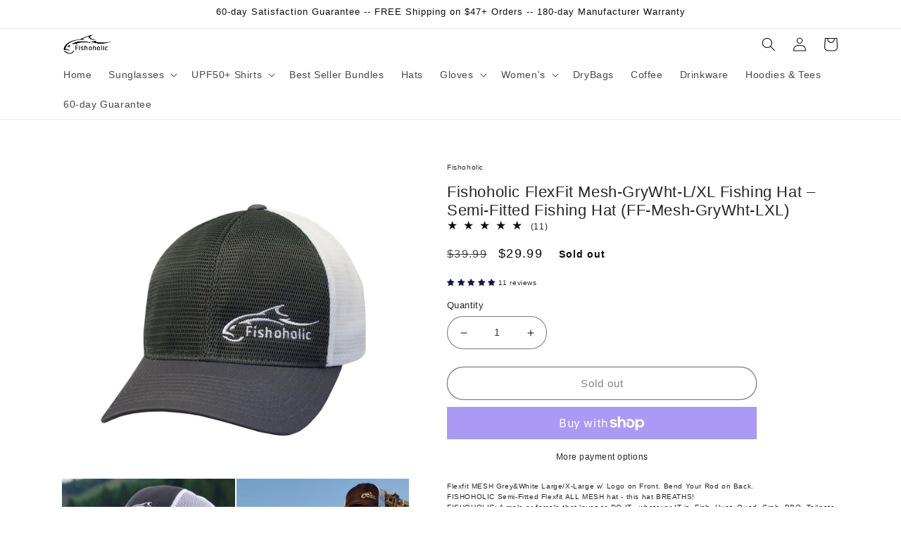

--- FILE ---
content_type: text/html; charset=utf-8
request_url: https://fishoholic.com/products/fishoholic-flexfit-mesh-grywht-l-xl-fishing-hat-semi-fitted-fishing-hat-ff-mesh-grywht-lxl
body_size: 57389
content:
<!doctype html>
<html class="no-js" lang="en">
  <head>
    <meta charset="utf-8">
    <meta http-equiv="X-UA-Compatible" content="IE=edge">
    <meta name="viewport" content="width=device-width,initial-scale=1">
    <meta name="theme-color" content="">
    <link rel="canonical" href="https://fishoholic.com/products/fishoholic-flexfit-mesh-grywht-l-xl-fishing-hat-semi-fitted-fishing-hat-ff-mesh-grywht-lxl">
    <link rel="preconnect" href="https://cdn.shopify.com" crossorigin><link rel="icon" type="image/png" href="//fishoholic.com/cdn/shop/files/Untitled_design_-_2024-01-06T215813.891.png?crop=center&height=32&v=1704607105&width=32"><link rel="preconnect" href="https://fonts.shopifycdn.com" crossorigin><title>
      Fishoholic FlexFit Mesh-GryWht-L/XL Fishing Hat – Semi-Fitted Fishing 
</title>

    
      <meta name="description" content="Flexfit MESH Grey&amp;amp;White Large/X-Large w&#39; Logo on Front. Bend Your Rod on Back. FISHOHOLIC Semi-Fitted Flexfit ALL MESH hat - this hat BREATHS!  FISHOHOLIC: A male or female that loves to DO IT...whatever IT is. Fish, Hunt, Quad, Crab, BBQ, Tailgate, Hike, Bike, Jetski, Rock Out, Party, Drink &amp;amp; Fish More. BEND Y">
    

    

<meta property="og:site_name" content="Fishoholic">
<meta property="og:url" content="https://fishoholic.com/products/fishoholic-flexfit-mesh-grywht-l-xl-fishing-hat-semi-fitted-fishing-hat-ff-mesh-grywht-lxl">
<meta property="og:title" content="Fishoholic FlexFit Mesh-GryWht-L/XL Fishing Hat – Semi-Fitted Fishing ">
<meta property="og:type" content="product">
<meta property="og:description" content="Flexfit MESH Grey&amp;amp;White Large/X-Large w&#39; Logo on Front. Bend Your Rod on Back. FISHOHOLIC Semi-Fitted Flexfit ALL MESH hat - this hat BREATHS!  FISHOHOLIC: A male or female that loves to DO IT...whatever IT is. Fish, Hunt, Quad, Crab, BBQ, Tailgate, Hike, Bike, Jetski, Rock Out, Party, Drink &amp;amp; Fish More. BEND Y"><meta property="og:image" content="http://fishoholic.com/cdn/shop/products/MESH-Gry-Wht_DSC08537_bigM.jpg?v=1669145984">
  <meta property="og:image:secure_url" content="https://fishoholic.com/cdn/shop/products/MESH-Gry-Wht_DSC08537_bigM.jpg?v=1669145984">
  <meta property="og:image:width" content="4456">
  <meta property="og:image:height" content="4032"><meta property="og:price:amount" content="29.99">
  <meta property="og:price:currency" content="USD"><meta name="twitter:card" content="summary_large_image">
<meta name="twitter:title" content="Fishoholic FlexFit Mesh-GryWht-L/XL Fishing Hat – Semi-Fitted Fishing ">
<meta name="twitter:description" content="Flexfit MESH Grey&amp;amp;White Large/X-Large w&#39; Logo on Front. Bend Your Rod on Back. FISHOHOLIC Semi-Fitted Flexfit ALL MESH hat - this hat BREATHS!  FISHOHOLIC: A male or female that loves to DO IT...whatever IT is. Fish, Hunt, Quad, Crab, BBQ, Tailgate, Hike, Bike, Jetski, Rock Out, Party, Drink &amp;amp; Fish More. BEND Y">


    <script src="//fishoholic.com/cdn/shop/t/2/assets/global.js?v=149496944046504657681665169309" defer="defer"></script><script>!function(){window.ZipifyPages=window.ZipifyPages||{},window.ZipifyPages.analytics={},window.ZipifyPages.currency="USD",window.ZipifyPages.shopDomain="bendyourrod.myshopify.com",window.ZipifyPages.moneyFormat="${{amount}}",window.ZipifyPages.shopifyOptionsSelector=false,window.ZipifyPages.unitPriceEnabled=false,window.ZipifyPages.alternativeAnalyticsLoading=true,window.ZipifyPages.integrations="".split(","),window.ZipifyPages.crmUrl="https://crms.zipify.com",window.ZipifyPages.isPagesEntity=false,window.ZipifyPages.translations={soldOut:"Sold out",unavailable:"Unavailable"},window.ZipifyPages.routes={root:"\/",cart:{index:"\/cart",add:"\/cart\/add",change:"\/cart\/change",clear:"\/cart\/clear",update:"\/cart\/update"}};window.ZipifyPages.eventsSubscriptions=[],window.ZipifyPages.on=function(i,a){window.ZipifyPages.eventsSubscriptions.push([i,a])}}();</script><script>(() => {
(()=>{class g{constructor(t={}){this.defaultConfig={sectionIds:[],rootMargin:"0px",onSectionViewed:()=>{},onSectionInteracted:()=>{},minViewTime:500,minVisiblePercentage:30,interactiveSelector:'a, button, input, select, textarea, [role="button"], [tabindex]:not([tabindex="-1"])'},this.config={...this.defaultConfig,...t},this.viewedSections=new Set,this.observer=null,this.viewTimers=new Map,this.init()}init(){document.readyState==="loading"?document.addEventListener("DOMContentLoaded",this.setup.bind(this)):this.setup()}setup(){this.setupObserver(),this.setupGlobalClickTracking()}setupObserver(){const t={root:null,rootMargin:this.config.rootMargin,threshold:[0,.1,.2,.3,.4,.5,.6,.7,.8,.9,1]};this.observer=new IntersectionObserver(e=>{e.forEach(i=>{this.calculateVisibility(i)?this.handleSectionVisible(i.target):this.handleSectionHidden(i.target)})},t),this.config.sectionIds.forEach(e=>{const i=document.getElementById(e);i&&this.observer.observe(i)})}calculateVisibility(t){const e=window.innerHeight,i=window.innerWidth,n=e*i,o=t.boundingClientRect,s=Math.max(0,o.top),c=Math.min(e,o.bottom),d=Math.max(0,o.left),a=Math.min(i,o.right),r=Math.max(0,c-s),l=Math.max(0,a-d)*r,m=n>0?l/n*100:0,h=o.width*o.height,p=h>0?l/h*100:0,S=m>=this.config.minVisiblePercentage,b=p>=80;return S||b}isSectionViewed(t){return this.viewedSections.has(Number(t))}setupGlobalClickTracking(){document.addEventListener("click",t=>{const e=this.findParentTrackedSection(t.target);if(e){const i=this.findInteractiveElement(t.target,e.el);i&&(this.isSectionViewed(e.id)||this.trackSectionView(e.id),this.trackSectionInteract(e.id,i,t))}})}findParentTrackedSection(t){let e=t;for(;e&&e!==document.body;){const i=e.id||e.dataset.zpSectionId,n=i?parseInt(i,10):null;if(n&&!isNaN(n)&&this.config.sectionIds.includes(n))return{el:e,id:n};e=e.parentElement}return null}findInteractiveElement(t,e){let i=t;for(;i&&i!==e;){if(i.matches(this.config.interactiveSelector))return i;i=i.parentElement}return null}trackSectionView(t){this.viewedSections.add(Number(t)),this.config.onSectionViewed(t)}trackSectionInteract(t,e,i){this.config.onSectionInteracted(t,e,i)}handleSectionVisible(t){const e=t.id,i=setTimeout(()=>{this.isSectionViewed(e)||this.trackSectionView(e)},this.config.minViewTime);this.viewTimers.set(e,i)}handleSectionHidden(t){const e=t.id;this.viewTimers.has(e)&&(clearTimeout(this.viewTimers.get(e)),this.viewTimers.delete(e))}addSection(t){if(!this.config.sectionIds.includes(t)){this.config.sectionIds.push(t);const e=document.getElementById(t);e&&this.observer&&this.observer.observe(e)}}}class f{constructor(){this.sectionTracker=new g({onSectionViewed:this.onSectionViewed.bind(this),onSectionInteracted:this.onSectionInteracted.bind(this)}),this.runningSplitTests=[]}getCookie(t){const e=document.cookie.match(new RegExp(`(?:^|; )${t}=([^;]*)`));return e?decodeURIComponent(e[1]):null}setCookie(t,e){let i=`${t}=${encodeURIComponent(e)}; path=/; SameSite=Lax`;location.protocol==="https:"&&(i+="; Secure");const n=new Date;n.setTime(n.getTime()+365*24*60*60*1e3),i+=`; expires=${n.toUTCString()}`,document.cookie=i}pickByWeight(t){const e=Object.entries(t).map(([o,s])=>[Number(o),s]),i=e.reduce((o,[,s])=>o+s,0);let n=Math.random()*i;for(const[o,s]of e){if(n<s)return o;n-=s}return e[e.length-1][0]}render(t){const e=t.blocks,i=t.test,n=i.id,o=`zpSectionSplitTest${n}`;let s=Number(this.getCookie(o));e.some(r=>r.id===s)||(s=this.pickByWeight(i.distribution),this.setCookie(o,s));const c=e.find(r=>r.id===s),d=`sectionSplitTest${c.id}`,a=document.querySelector(`template[data-id="${d}"]`);if(!a){console.error(`Template for split test ${c.id} not found`);return}document.currentScript.parentNode.insertBefore(a.content.cloneNode(!0),document.currentScript),this.runningSplitTests.push({id:n,block:c,templateId:d}),this.initTrackingForSection(c.id)}findSplitTestForSection(t){return this.runningSplitTests.find(e=>e.block.id===Number(t))}initTrackingForSection(t){this.sectionTracker.addSection(t)}onSectionViewed(t){this.trackEvent({sectionId:t,event:"zp_section_viewed"})}onSectionInteracted(t){this.trackEvent({sectionId:t,event:"zp_section_clicked"})}trackEvent({event:t,sectionId:e,payload:i={}}){const n=this.findSplitTestForSection(e);n&&window.Shopify.analytics.publish(t,{...i,sectionId:e,splitTestHash:n.id})}}window.ZipifyPages??={};window.ZipifyPages.SectionSplitTest=new f;})();

})()</script><script>window.performance && window.performance.mark && window.performance.mark('shopify.content_for_header.start');</script><meta name="facebook-domain-verification" content="xuta6mm51mgei2rfqq7o3aqrhuacsd">
<meta name="google-site-verification" content="7N_QQ1CZcisEgSjKU-qEVUALK-If-27x-9aC-WqJsQQ">
<meta id="shopify-digital-wallet" name="shopify-digital-wallet" content="/63315771562/digital_wallets/dialog">
<meta name="shopify-checkout-api-token" content="7d55af5432a501e6c4fadd3511767709">
<meta id="in-context-paypal-metadata" data-shop-id="63315771562" data-venmo-supported="false" data-environment="production" data-locale="en_US" data-paypal-v4="true" data-currency="USD">
<link rel="alternate" type="application/json+oembed" href="https://fishoholic.com/products/fishoholic-flexfit-mesh-grywht-l-xl-fishing-hat-semi-fitted-fishing-hat-ff-mesh-grywht-lxl.oembed">
<script async="async" src="/checkouts/internal/preloads.js?locale=en-US"></script>
<link rel="preconnect" href="https://shop.app" crossorigin="anonymous">
<script async="async" src="https://shop.app/checkouts/internal/preloads.js?locale=en-US&shop_id=63315771562" crossorigin="anonymous"></script>
<script id="apple-pay-shop-capabilities" type="application/json">{"shopId":63315771562,"countryCode":"US","currencyCode":"USD","merchantCapabilities":["supports3DS"],"merchantId":"gid:\/\/shopify\/Shop\/63315771562","merchantName":"Fishoholic","requiredBillingContactFields":["postalAddress","email"],"requiredShippingContactFields":["postalAddress","email"],"shippingType":"shipping","supportedNetworks":["visa","masterCard","amex","discover","elo","jcb"],"total":{"type":"pending","label":"Fishoholic","amount":"1.00"},"shopifyPaymentsEnabled":true,"supportsSubscriptions":true}</script>
<script id="shopify-features" type="application/json">{"accessToken":"7d55af5432a501e6c4fadd3511767709","betas":["rich-media-storefront-analytics"],"domain":"fishoholic.com","predictiveSearch":true,"shopId":63315771562,"locale":"en"}</script>
<script>var Shopify = Shopify || {};
Shopify.shop = "bendyourrod.myshopify.com";
Shopify.locale = "en";
Shopify.currency = {"active":"USD","rate":"1.0"};
Shopify.country = "US";
Shopify.theme = {"name":"1st Attempt","id":132271145130,"schema_name":"Refresh","schema_version":"2.0.1","theme_store_id":1567,"role":"main"};
Shopify.theme.handle = "null";
Shopify.theme.style = {"id":null,"handle":null};
Shopify.cdnHost = "fishoholic.com/cdn";
Shopify.routes = Shopify.routes || {};
Shopify.routes.root = "/";</script>
<script type="module">!function(o){(o.Shopify=o.Shopify||{}).modules=!0}(window);</script>
<script>!function(o){function n(){var o=[];function n(){o.push(Array.prototype.slice.apply(arguments))}return n.q=o,n}var t=o.Shopify=o.Shopify||{};t.loadFeatures=n(),t.autoloadFeatures=n()}(window);</script>
<script>
  window.ShopifyPay = window.ShopifyPay || {};
  window.ShopifyPay.apiHost = "shop.app\/pay";
  window.ShopifyPay.redirectState = null;
</script>
<script id="shop-js-analytics" type="application/json">{"pageType":"product"}</script>
<script defer="defer" async type="module" src="//fishoholic.com/cdn/shopifycloud/shop-js/modules/v2/client.init-shop-cart-sync_CG-L-Qzi.en.esm.js"></script>
<script defer="defer" async type="module" src="//fishoholic.com/cdn/shopifycloud/shop-js/modules/v2/chunk.common_B8yXDTDb.esm.js"></script>
<script type="module">
  await import("//fishoholic.com/cdn/shopifycloud/shop-js/modules/v2/client.init-shop-cart-sync_CG-L-Qzi.en.esm.js");
await import("//fishoholic.com/cdn/shopifycloud/shop-js/modules/v2/chunk.common_B8yXDTDb.esm.js");

  window.Shopify.SignInWithShop?.initShopCartSync?.({"fedCMEnabled":true,"windoidEnabled":true});

</script>
<script>
  window.Shopify = window.Shopify || {};
  if (!window.Shopify.featureAssets) window.Shopify.featureAssets = {};
  window.Shopify.featureAssets['shop-js'] = {"shop-cart-sync":["modules/v2/client.shop-cart-sync_C7TtgCZT.en.esm.js","modules/v2/chunk.common_B8yXDTDb.esm.js"],"shop-button":["modules/v2/client.shop-button_aOcg-RjH.en.esm.js","modules/v2/chunk.common_B8yXDTDb.esm.js"],"init-fed-cm":["modules/v2/client.init-fed-cm_DGh7x7ZX.en.esm.js","modules/v2/chunk.common_B8yXDTDb.esm.js"],"init-windoid":["modules/v2/client.init-windoid_C5PxDKWE.en.esm.js","modules/v2/chunk.common_B8yXDTDb.esm.js"],"init-shop-email-lookup-coordinator":["modules/v2/client.init-shop-email-lookup-coordinator_D-37GF_a.en.esm.js","modules/v2/chunk.common_B8yXDTDb.esm.js"],"shop-cash-offers":["modules/v2/client.shop-cash-offers_DkchToOx.en.esm.js","modules/v2/chunk.common_B8yXDTDb.esm.js","modules/v2/chunk.modal_dvVUSHam.esm.js"],"init-shop-cart-sync":["modules/v2/client.init-shop-cart-sync_CG-L-Qzi.en.esm.js","modules/v2/chunk.common_B8yXDTDb.esm.js"],"shop-toast-manager":["modules/v2/client.shop-toast-manager_BmSBWum3.en.esm.js","modules/v2/chunk.common_B8yXDTDb.esm.js"],"pay-button":["modules/v2/client.pay-button_Cw45D1uM.en.esm.js","modules/v2/chunk.common_B8yXDTDb.esm.js"],"avatar":["modules/v2/client.avatar_BTnouDA3.en.esm.js"],"shop-login-button":["modules/v2/client.shop-login-button_DrVPCwAQ.en.esm.js","modules/v2/chunk.common_B8yXDTDb.esm.js","modules/v2/chunk.modal_dvVUSHam.esm.js"],"init-customer-accounts":["modules/v2/client.init-customer-accounts_BNYsaOzg.en.esm.js","modules/v2/client.shop-login-button_DrVPCwAQ.en.esm.js","modules/v2/chunk.common_B8yXDTDb.esm.js","modules/v2/chunk.modal_dvVUSHam.esm.js"],"init-customer-accounts-sign-up":["modules/v2/client.init-customer-accounts-sign-up_pIEGEpjr.en.esm.js","modules/v2/client.shop-login-button_DrVPCwAQ.en.esm.js","modules/v2/chunk.common_B8yXDTDb.esm.js","modules/v2/chunk.modal_dvVUSHam.esm.js"],"init-shop-for-new-customer-accounts":["modules/v2/client.init-shop-for-new-customer-accounts_BIu2e6le.en.esm.js","modules/v2/client.shop-login-button_DrVPCwAQ.en.esm.js","modules/v2/chunk.common_B8yXDTDb.esm.js","modules/v2/chunk.modal_dvVUSHam.esm.js"],"shop-follow-button":["modules/v2/client.shop-follow-button_B6YY9G4U.en.esm.js","modules/v2/chunk.common_B8yXDTDb.esm.js","modules/v2/chunk.modal_dvVUSHam.esm.js"],"lead-capture":["modules/v2/client.lead-capture_o2hOda6W.en.esm.js","modules/v2/chunk.common_B8yXDTDb.esm.js","modules/v2/chunk.modal_dvVUSHam.esm.js"],"checkout-modal":["modules/v2/client.checkout-modal_NoX7b1qq.en.esm.js","modules/v2/chunk.common_B8yXDTDb.esm.js","modules/v2/chunk.modal_dvVUSHam.esm.js"],"shop-login":["modules/v2/client.shop-login_DA8-MZ-E.en.esm.js","modules/v2/chunk.common_B8yXDTDb.esm.js","modules/v2/chunk.modal_dvVUSHam.esm.js"],"payment-terms":["modules/v2/client.payment-terms_BFsudFhJ.en.esm.js","modules/v2/chunk.common_B8yXDTDb.esm.js","modules/v2/chunk.modal_dvVUSHam.esm.js"]};
</script>
<script>(function() {
  var isLoaded = false;
  function asyncLoad() {
    if (isLoaded) return;
    isLoaded = true;
    var urls = ["https:\/\/fishoholic.com\/apps\/giraffly-trust\/trust-worker-3ed31b1ab88c3c3388eacce9275b907c9921c930.js?v=20221203052403\u0026shop=bendyourrod.myshopify.com"];
    for (var i = 0; i < urls.length; i++) {
      var s = document.createElement('script');
      s.type = 'text/javascript';
      s.async = true;
      s.src = urls[i];
      var x = document.getElementsByTagName('script')[0];
      x.parentNode.insertBefore(s, x);
    }
  };
  if(window.attachEvent) {
    window.attachEvent('onload', asyncLoad);
  } else {
    window.addEventListener('load', asyncLoad, false);
  }
})();</script>
<script id="__st">var __st={"a":63315771562,"offset":-28800,"reqid":"4a46d052-09a6-4609-996a-59adda7f74f8-1767759559","pageurl":"fishoholic.com\/products\/fishoholic-flexfit-mesh-grywht-l-xl-fishing-hat-semi-fitted-fishing-hat-ff-mesh-grywht-lxl","u":"f913877482a4","p":"product","rtyp":"product","rid":7620489150634};</script>
<script>window.ShopifyPaypalV4VisibilityTracking = true;</script>
<script id="captcha-bootstrap">!function(){'use strict';const t='contact',e='account',n='new_comment',o=[[t,t],['blogs',n],['comments',n],[t,'customer']],c=[[e,'customer_login'],[e,'guest_login'],[e,'recover_customer_password'],[e,'create_customer']],r=t=>t.map((([t,e])=>`form[action*='/${t}']:not([data-nocaptcha='true']) input[name='form_type'][value='${e}']`)).join(','),a=t=>()=>t?[...document.querySelectorAll(t)].map((t=>t.form)):[];function s(){const t=[...o],e=r(t);return a(e)}const i='password',u='form_key',d=['recaptcha-v3-token','g-recaptcha-response','h-captcha-response',i],f=()=>{try{return window.sessionStorage}catch{return}},m='__shopify_v',_=t=>t.elements[u];function p(t,e,n=!1){try{const o=window.sessionStorage,c=JSON.parse(o.getItem(e)),{data:r}=function(t){const{data:e,action:n}=t;return t[m]||n?{data:e,action:n}:{data:t,action:n}}(c);for(const[e,n]of Object.entries(r))t.elements[e]&&(t.elements[e].value=n);n&&o.removeItem(e)}catch(o){console.error('form repopulation failed',{error:o})}}const l='form_type',E='cptcha';function T(t){t.dataset[E]=!0}const w=window,h=w.document,L='Shopify',v='ce_forms',y='captcha';let A=!1;((t,e)=>{const n=(g='f06e6c50-85a8-45c8-87d0-21a2b65856fe',I='https://cdn.shopify.com/shopifycloud/storefront-forms-hcaptcha/ce_storefront_forms_captcha_hcaptcha.v1.5.2.iife.js',D={infoText:'Protected by hCaptcha',privacyText:'Privacy',termsText:'Terms'},(t,e,n)=>{const o=w[L][v],c=o.bindForm;if(c)return c(t,g,e,D).then(n);var r;o.q.push([[t,g,e,D],n]),r=I,A||(h.body.append(Object.assign(h.createElement('script'),{id:'captcha-provider',async:!0,src:r})),A=!0)});var g,I,D;w[L]=w[L]||{},w[L][v]=w[L][v]||{},w[L][v].q=[],w[L][y]=w[L][y]||{},w[L][y].protect=function(t,e){n(t,void 0,e),T(t)},Object.freeze(w[L][y]),function(t,e,n,w,h,L){const[v,y,A,g]=function(t,e,n){const i=e?o:[],u=t?c:[],d=[...i,...u],f=r(d),m=r(i),_=r(d.filter((([t,e])=>n.includes(e))));return[a(f),a(m),a(_),s()]}(w,h,L),I=t=>{const e=t.target;return e instanceof HTMLFormElement?e:e&&e.form},D=t=>v().includes(t);t.addEventListener('submit',(t=>{const e=I(t);if(!e)return;const n=D(e)&&!e.dataset.hcaptchaBound&&!e.dataset.recaptchaBound,o=_(e),c=g().includes(e)&&(!o||!o.value);(n||c)&&t.preventDefault(),c&&!n&&(function(t){try{if(!f())return;!function(t){const e=f();if(!e)return;const n=_(t);if(!n)return;const o=n.value;o&&e.removeItem(o)}(t);const e=Array.from(Array(32),(()=>Math.random().toString(36)[2])).join('');!function(t,e){_(t)||t.append(Object.assign(document.createElement('input'),{type:'hidden',name:u})),t.elements[u].value=e}(t,e),function(t,e){const n=f();if(!n)return;const o=[...t.querySelectorAll(`input[type='${i}']`)].map((({name:t})=>t)),c=[...d,...o],r={};for(const[a,s]of new FormData(t).entries())c.includes(a)||(r[a]=s);n.setItem(e,JSON.stringify({[m]:1,action:t.action,data:r}))}(t,e)}catch(e){console.error('failed to persist form',e)}}(e),e.submit())}));const S=(t,e)=>{t&&!t.dataset[E]&&(n(t,e.some((e=>e===t))),T(t))};for(const o of['focusin','change'])t.addEventListener(o,(t=>{const e=I(t);D(e)&&S(e,y())}));const B=e.get('form_key'),M=e.get(l),P=B&&M;t.addEventListener('DOMContentLoaded',(()=>{const t=y();if(P)for(const e of t)e.elements[l].value===M&&p(e,B);[...new Set([...A(),...v().filter((t=>'true'===t.dataset.shopifyCaptcha))])].forEach((e=>S(e,t)))}))}(h,new URLSearchParams(w.location.search),n,t,e,['guest_login'])})(!0,!0)}();</script>
<script integrity="sha256-4kQ18oKyAcykRKYeNunJcIwy7WH5gtpwJnB7kiuLZ1E=" data-source-attribution="shopify.loadfeatures" defer="defer" src="//fishoholic.com/cdn/shopifycloud/storefront/assets/storefront/load_feature-a0a9edcb.js" crossorigin="anonymous"></script>
<script crossorigin="anonymous" defer="defer" src="//fishoholic.com/cdn/shopifycloud/storefront/assets/shopify_pay/storefront-65b4c6d7.js?v=20250812"></script>
<script data-source-attribution="shopify.dynamic_checkout.dynamic.init">var Shopify=Shopify||{};Shopify.PaymentButton=Shopify.PaymentButton||{isStorefrontPortableWallets:!0,init:function(){window.Shopify.PaymentButton.init=function(){};var t=document.createElement("script");t.src="https://fishoholic.com/cdn/shopifycloud/portable-wallets/latest/portable-wallets.en.js",t.type="module",document.head.appendChild(t)}};
</script>
<script data-source-attribution="shopify.dynamic_checkout.buyer_consent">
  function portableWalletsHideBuyerConsent(e){var t=document.getElementById("shopify-buyer-consent"),n=document.getElementById("shopify-subscription-policy-button");t&&n&&(t.classList.add("hidden"),t.setAttribute("aria-hidden","true"),n.removeEventListener("click",e))}function portableWalletsShowBuyerConsent(e){var t=document.getElementById("shopify-buyer-consent"),n=document.getElementById("shopify-subscription-policy-button");t&&n&&(t.classList.remove("hidden"),t.removeAttribute("aria-hidden"),n.addEventListener("click",e))}window.Shopify?.PaymentButton&&(window.Shopify.PaymentButton.hideBuyerConsent=portableWalletsHideBuyerConsent,window.Shopify.PaymentButton.showBuyerConsent=portableWalletsShowBuyerConsent);
</script>
<script>
  function portableWalletsCleanup(e){e&&e.src&&console.error("Failed to load portable wallets script "+e.src);var t=document.querySelectorAll("shopify-accelerated-checkout .shopify-payment-button__skeleton, shopify-accelerated-checkout-cart .wallet-cart-button__skeleton"),e=document.getElementById("shopify-buyer-consent");for(let e=0;e<t.length;e++)t[e].remove();e&&e.remove()}function portableWalletsNotLoadedAsModule(e){e instanceof ErrorEvent&&"string"==typeof e.message&&e.message.includes("import.meta")&&"string"==typeof e.filename&&e.filename.includes("portable-wallets")&&(window.removeEventListener("error",portableWalletsNotLoadedAsModule),window.Shopify.PaymentButton.failedToLoad=e,"loading"===document.readyState?document.addEventListener("DOMContentLoaded",window.Shopify.PaymentButton.init):window.Shopify.PaymentButton.init())}window.addEventListener("error",portableWalletsNotLoadedAsModule);
</script>

<script type="module" src="https://fishoholic.com/cdn/shopifycloud/portable-wallets/latest/portable-wallets.en.js" onError="portableWalletsCleanup(this)" crossorigin="anonymous"></script>
<script nomodule>
  document.addEventListener("DOMContentLoaded", portableWalletsCleanup);
</script>

<link id="shopify-accelerated-checkout-styles" rel="stylesheet" media="screen" href="https://fishoholic.com/cdn/shopifycloud/portable-wallets/latest/accelerated-checkout-backwards-compat.css" crossorigin="anonymous">
<style id="shopify-accelerated-checkout-cart">
        #shopify-buyer-consent {
  margin-top: 1em;
  display: inline-block;
  width: 100%;
}

#shopify-buyer-consent.hidden {
  display: none;
}

#shopify-subscription-policy-button {
  background: none;
  border: none;
  padding: 0;
  text-decoration: underline;
  font-size: inherit;
  cursor: pointer;
}

#shopify-subscription-policy-button::before {
  box-shadow: none;
}

      </style>
<script id="sections-script" data-sections="header,footer" defer="defer" src="//fishoholic.com/cdn/shop/t/2/compiled_assets/scripts.js?1212"></script>
<script>window.performance && window.performance.mark && window.performance.mark('shopify.content_for_header.end');</script>


    <style data-shopify>
      @font-face {
  font-family: Saira;
  font-weight: 400;
  font-style: normal;
  font-display: swap;
  src: url("//fishoholic.com/cdn/fonts/saira/saira_n4.8a42e83a36ece7ac4b55462305d0a546ccb7499d.woff2") format("woff2"),
       url("//fishoholic.com/cdn/fonts/saira/saira_n4.d2c76c939b69a81183049a980cf977b21ad1e5a2.woff") format("woff");
}

      @font-face {
  font-family: Saira;
  font-weight: 700;
  font-style: normal;
  font-display: swap;
  src: url("//fishoholic.com/cdn/fonts/saira/saira_n7.3f7362bcb0699c03fde052e2621337039e9f1b79.woff2") format("woff2"),
       url("//fishoholic.com/cdn/fonts/saira/saira_n7.5b21ceea0d81b522e5146f598a5b761af26c639c.woff") format("woff");
}

      @font-face {
  font-family: Saira;
  font-weight: 400;
  font-style: italic;
  font-display: swap;
  src: url("//fishoholic.com/cdn/fonts/saira/saira_i4.c48c0a18a331ba1393bb4304a67ff691e2a27f39.woff2") format("woff2"),
       url("//fishoholic.com/cdn/fonts/saira/saira_i4.4f0d0fdb7a041e246d7c47b382dc98fd15d40cc3.woff") format("woff");
}

      @font-face {
  font-family: Saira;
  font-weight: 700;
  font-style: italic;
  font-display: swap;
  src: url("//fishoholic.com/cdn/fonts/saira/saira_i7.14c617913f8956055d9f392a72b02d9e0f41cd37.woff2") format("woff2"),
       url("//fishoholic.com/cdn/fonts/saira/saira_i7.31da949dcab9f5aba71af88a6b9290c10e31f9d2.woff") format("woff");
}

      @font-face {
  font-family: Saira;
  font-weight: 400;
  font-style: normal;
  font-display: swap;
  src: url("//fishoholic.com/cdn/fonts/saira/saira_n4.8a42e83a36ece7ac4b55462305d0a546ccb7499d.woff2") format("woff2"),
       url("//fishoholic.com/cdn/fonts/saira/saira_n4.d2c76c939b69a81183049a980cf977b21ad1e5a2.woff") format("woff");
}


      :root {
        --font-body-family: Saira, sans-serif;
        --font-body-style: normal;
        --font-body-weight: 400;
        --font-body-weight-bold: 700;

        --font-heading-family: Saira, sans-serif;
        --font-heading-style: normal;
        --font-heading-weight: 400;

        --font-body-scale: 1.0;
        --font-heading-scale: 1.0;

        --color-base-text: 11, 11, 11;
        --color-shadow: 11, 11, 11;
        --color-base-background-1: 255, 255, 255;
        --color-base-background-2: 255, 255, 255;
        --color-base-solid-button-labels: 255, 255, 255;
        --color-base-outline-button-labels: 0, 0, 0;
        --color-base-accent-1: 0, 0, 0;
        --color-base-accent-2: 11, 11, 11;
        --payment-terms-background-color: #ffffff;

        --gradient-base-background-1: #ffffff;
        --gradient-base-background-2: #FFFFFF;
        --gradient-base-accent-1: #000000;
        --gradient-base-accent-2: #0b0b0b;

        --media-padding: px;
        --media-border-opacity: 0.1;
        --media-border-width: 0px;
        --media-radius: 0px;
        --media-shadow-opacity: 0.0;
        --media-shadow-horizontal-offset: 10px;
        --media-shadow-vertical-offset: 10px;
        --media-shadow-blur-radius: 5px;
        --media-shadow-visible: 0;

        --page-width: 120rem;
        --page-width-margin: 0rem;

        --product-card-image-padding: 0.4rem;
        --product-card-corner-radius: 0.0rem;
        --product-card-text-alignment: left;
        --product-card-border-width: 0.1rem;
        --product-card-border-opacity: 1.0;
        --product-card-shadow-opacity: 0.0;
        --product-card-shadow-visible: 0;
        --product-card-shadow-horizontal-offset: 0.8rem;
        --product-card-shadow-vertical-offset: 0.4rem;
        --product-card-shadow-blur-radius: 0.5rem;

        --collection-card-image-padding: 1.6rem;
        --collection-card-corner-radius: 1.8rem;
        --collection-card-text-alignment: left;
        --collection-card-border-width: 0.1rem;
        --collection-card-border-opacity: 1.0;
        --collection-card-shadow-opacity: 0.0;
        --collection-card-shadow-visible: 0;
        --collection-card-shadow-horizontal-offset: 0.0rem;
        --collection-card-shadow-vertical-offset: 0.4rem;
        --collection-card-shadow-blur-radius: 0.5rem;

        --blog-card-image-padding: 1.6rem;
        --blog-card-corner-radius: 1.8rem;
        --blog-card-text-alignment: left;
        --blog-card-border-width: 0.1rem;
        --blog-card-border-opacity: 1.0;
        --blog-card-shadow-opacity: 0.0;
        --blog-card-shadow-visible: 0;
        --blog-card-shadow-horizontal-offset: 0.0rem;
        --blog-card-shadow-vertical-offset: 0.4rem;
        --blog-card-shadow-blur-radius: 0.5rem;

        --badge-corner-radius: 0.0rem;

        --popup-border-width: 1px;
        --popup-border-opacity: 0.1;
        --popup-corner-radius: 18px;
        --popup-shadow-opacity: 0.0;
        --popup-shadow-horizontal-offset: 0px;
        --popup-shadow-vertical-offset: 4px;
        --popup-shadow-blur-radius: 5px;

        --drawer-border-width: 0px;
        --drawer-border-opacity: 0.1;
        --drawer-shadow-opacity: 0.0;
        --drawer-shadow-horizontal-offset: 0px;
        --drawer-shadow-vertical-offset: 4px;
        --drawer-shadow-blur-radius: 5px;

        --spacing-sections-desktop: 20px;
        --spacing-sections-mobile: 20px;

        --grid-desktop-vertical-spacing: 4px;
        --grid-desktop-horizontal-spacing: 4px;
        --grid-mobile-vertical-spacing: 2px;
        --grid-mobile-horizontal-spacing: 2px;

        --text-boxes-border-opacity: 0.1;
        --text-boxes-border-width: 0px;
        --text-boxes-radius: 20px;
        --text-boxes-shadow-opacity: 0.0;
        --text-boxes-shadow-visible: 0;
        --text-boxes-shadow-horizontal-offset: 0px;
        --text-boxes-shadow-vertical-offset: 4px;
        --text-boxes-shadow-blur-radius: 5px;

        --buttons-radius: 40px;
        --buttons-radius-outset: 41px;
        --buttons-border-width: 1px;
        --buttons-border-opacity: 1.0;
        --buttons-shadow-opacity: 0.0;
        --buttons-shadow-visible: 0;
        --buttons-shadow-horizontal-offset: 0px;
        --buttons-shadow-vertical-offset: 4px;
        --buttons-shadow-blur-radius: 5px;
        --buttons-border-offset: 0.3px;

        --inputs-radius: 26px;
        --inputs-border-width: 1px;
        --inputs-border-opacity: 0.55;
        --inputs-shadow-opacity: 0.0;
        --inputs-shadow-horizontal-offset: 0px;
        --inputs-margin-offset: 0px;
        --inputs-shadow-vertical-offset: 0px;
        --inputs-shadow-blur-radius: 5px;
        --inputs-radius-outset: 27px;

        --variant-pills-radius: 0px;
        --variant-pills-border-width: 1px;
        --variant-pills-border-opacity: 0.55;
        --variant-pills-shadow-opacity: 0.0;
        --variant-pills-shadow-horizontal-offset: 4px;
        --variant-pills-shadow-vertical-offset: 4px;
        --variant-pills-shadow-blur-radius: 5px;
      }

      *,
      *::before,
      *::after {
        box-sizing: inherit;
      }

      html {
        box-sizing: border-box;
        font-size: calc(var(--font-body-scale) * 62.5%);
        height: 100%;
      }

      body {
        display: grid;
        grid-template-rows: auto auto 1fr auto;
        grid-template-columns: 100%;
        min-height: 100%;
        margin: 0;
        font-size: 1.5rem;
        letter-spacing: 0.06rem;
        line-height: calc(1 + 0.8 / var(--font-body-scale));
        font-family: var(--font-body-family);
        font-style: var(--font-body-style);
        font-weight: var(--font-body-weight);
      }

      @media screen and (min-width: 750px) {
        body {
          font-size: 1.6rem;
        }
      }
    </style>

    <link href="//fishoholic.com/cdn/shop/t/2/assets/base.css?v=71360943656792433661705947952" rel="stylesheet" type="text/css" media="all" />
<link rel="preload" as="font" href="//fishoholic.com/cdn/fonts/saira/saira_n4.8a42e83a36ece7ac4b55462305d0a546ccb7499d.woff2" type="font/woff2" crossorigin><link rel="preload" as="font" href="//fishoholic.com/cdn/fonts/saira/saira_n4.8a42e83a36ece7ac4b55462305d0a546ccb7499d.woff2" type="font/woff2" crossorigin><link
        rel="stylesheet"
        href="//fishoholic.com/cdn/shop/t/2/assets/component-predictive-search.css?v=83512081251802922551665169308"
        media="print"
        onload="this.media='all'"
      ><script>
      document.documentElement.className = document.documentElement.className.replace('no-js', 'js');
      if (Shopify.designMode) {
        document.documentElement.classList.add('shopify-design-mode');
      }
    </script>

    










    
<!-- Start of Judge.me Core -->
<link rel="dns-prefetch" href="https://cdn.judge.me/">
<script data-cfasync='false' class='jdgm-settings-script'>window.jdgmSettings={"pagination":5,"disable_web_reviews":false,"badge_no_review_text":"No reviews","badge_n_reviews_text":"{{ n }} review/reviews","badge_star_color":"#0e1b4d","hide_badge_preview_if_no_reviews":true,"badge_hide_text":false,"enforce_center_preview_badge":false,"widget_title":"Customer Reviews","widget_open_form_text":"Write a review","widget_close_form_text":"Cancel review","widget_refresh_page_text":"Refresh page","widget_summary_text":"Based on {{ number_of_reviews }} review/reviews","widget_no_review_text":"Be the first to write a review","widget_name_field_text":"Display name","widget_verified_name_field_text":"Verified Name (public)","widget_name_placeholder_text":"Display name","widget_required_field_error_text":"This field is required.","widget_email_field_text":"Email address","widget_verified_email_field_text":"Verified Email (private, can not be edited)","widget_email_placeholder_text":"Your email address","widget_email_field_error_text":"Please enter a valid email address.","widget_rating_field_text":"Rating","widget_review_title_field_text":"Review Title","widget_review_title_placeholder_text":"Give your review a title","widget_review_body_field_text":"Review content","widget_review_body_placeholder_text":"Start writing here...","widget_pictures_field_text":"Picture/Video (optional)","widget_submit_review_text":"Submit Review","widget_submit_verified_review_text":"Submit Verified Review","widget_submit_success_msg_with_auto_publish":"Thank you! Please refresh the page in a few moments to see your review. You can remove or edit your review by logging into \u003ca href='https://judge.me/login' target='_blank' rel='nofollow noopener'\u003eJudge.me\u003c/a\u003e","widget_submit_success_msg_no_auto_publish":"Thank you! Your review will be published as soon as it is approved by the shop admin. You can remove or edit your review by logging into \u003ca href='https://judge.me/login' target='_blank' rel='nofollow noopener'\u003eJudge.me\u003c/a\u003e","widget_show_default_reviews_out_of_total_text":"Showing {{ n_reviews_shown }} out of {{ n_reviews }} reviews.","widget_show_all_link_text":"Show all","widget_show_less_link_text":"Show less","widget_author_said_text":"{{ reviewer_name }} said:","widget_days_text":"{{ n }} days ago","widget_weeks_text":"{{ n }} week/weeks ago","widget_months_text":"{{ n }} month/months ago","widget_years_text":"{{ n }} year/years ago","widget_yesterday_text":"Yesterday","widget_today_text":"Today","widget_replied_text":"\u003e\u003e {{ shop_name }} replied:","widget_read_more_text":"Read more","widget_rating_filter_see_all_text":"See all reviews","widget_sorting_most_recent_text":"Most Recent","widget_sorting_highest_rating_text":"Highest Rating","widget_sorting_lowest_rating_text":"Lowest Rating","widget_sorting_with_pictures_text":"Only Pictures","widget_sorting_most_helpful_text":"Most Helpful","widget_open_question_form_text":"Ask a question","widget_reviews_subtab_text":"Reviews","widget_questions_subtab_text":"Questions","widget_question_label_text":"Question","widget_answer_label_text":"Answer","widget_question_placeholder_text":"Write your question here","widget_submit_question_text":"Submit Question","widget_question_submit_success_text":"Thank you for your question! We will notify you once it gets answered.","widget_star_color":"#0e1b4d","verified_badge_text":"Verified","verified_badge_placement":"left-of-reviewer-name","widget_hide_border":false,"widget_social_share":false,"widget_thumb":false,"widget_review_location_show":false,"widget_location_format":"country_state_iso_code","all_reviews_include_out_of_store_products":true,"all_reviews_out_of_store_text":"(out of store)","all_reviews_product_name_prefix_text":"about","enable_review_pictures":true,"enable_question_anwser":false,"default_sort_method":"highest-rating","widget_product_reviews_subtab_text":"Product Reviews","widget_shop_reviews_subtab_text":"Shop Reviews","widget_write_a_store_review_text":"Write a Store Review","widget_other_languages_heading":"Reviews in Other Languages","widget_translate_review_text":"Translate review to {{ language }}","widget_translating_review_text":"Translating...","widget_show_original_translation_text":"Show original ({{ language }})","widget_translate_review_failed_text":"Review couldn't be translated.","widget_translate_review_retry_text":"Retry","widget_translate_review_try_again_later_text":"Try again later","widget_sorting_pictures_first_text":"Pictures First","floating_tab_button_name":"★ Reviews","floating_tab_title":"Let customers speak for us","floating_tab_url":"","floating_tab_url_enabled":false,"all_reviews_text_badge_text":"Customers rate us {{ shop.metafields.judgeme.all_reviews_rating | round: 1 }}/5 based on {{ shop.metafields.judgeme.all_reviews_count }} reviews.","all_reviews_text_badge_text_branded_style":"{{ shop.metafields.judgeme.all_reviews_rating | round: 1 }} out of 5 stars based on {{ shop.metafields.judgeme.all_reviews_count }} reviews","all_reviews_text_badge_url":"","featured_carousel_title":"Let customers speak for us","featured_carousel_count_text":"from {{ n }} reviews","featured_carousel_url":"","verified_count_badge_url":"","widget_show_histogram":false,"widget_star_use_custom_color":true,"picture_reminder_submit_button":"Upload Pictures","widget_sorting_videos_first_text":"Videos First","widget_review_pending_text":"Pending","remove_microdata_snippet":false,"preview_badge_no_question_text":"No questions","preview_badge_n_question_text":"{{ number_of_questions }} question/questions","widget_search_bar_placeholder":"Search reviews","widget_sorting_verified_only_text":"Verified only","featured_carousel_more_reviews_button_text":"Read more reviews","featured_carousel_view_product_button_text":"View product","all_reviews_page_load_more_text":"Load More Reviews","widget_public_name_text":"displayed publicly like","default_reviewer_name_has_non_latin":true,"widget_reviewer_anonymous":"Anonymous","medals_widget_title":"Judge.me Review Medals","widget_invalid_yt_video_url_error_text":"Not a YouTube video URL","widget_max_length_field_error_text":"Please enter no more than {0} characters.","widget_verified_by_shop_text":"Verified by Shop","widget_load_with_code_splitting":true,"widget_ugc_title":"Made by us, Shared by you","widget_ugc_subtitle":"Tag us to see your picture featured in our page","widget_ugc_primary_button_text":"Buy Now","widget_ugc_secondary_button_text":"Load More","widget_ugc_reviews_button_text":"View Reviews","widget_primary_color":"#0e1b4d","widget_summary_average_rating_text":"{{ average_rating }} out of 5","widget_media_grid_title":"Customer photos \u0026 videos","widget_media_grid_see_more_text":"See more","widget_verified_by_judgeme_text":"Verified by Judge.me","widget_verified_by_judgeme_text_in_store_medals":"Verified by Judge.me","widget_media_field_exceed_quantity_message":"Sorry, we can only accept {{ max_media }} for one review.","widget_media_field_exceed_limit_message":"{{ file_name }} is too large, please select a {{ media_type }} less than {{ size_limit }}MB.","widget_review_submitted_text":"Review Submitted!","widget_question_submitted_text":"Question Submitted!","widget_close_form_text_question":"Cancel","widget_write_your_answer_here_text":"Write your answer here","widget_enabled_branded_link":true,"widget_show_collected_by_judgeme":true,"widget_collected_by_judgeme_text":"collected by Judge.me","widget_load_more_text":"Load More","widget_full_review_text":"Full Review","widget_read_more_reviews_text":"Read More Reviews","widget_read_questions_text":"Read Questions","widget_questions_and_answers_text":"Questions \u0026 Answers","widget_verified_by_text":"Verified by","widget_verified_text":"Verified","widget_number_of_reviews_text":"{{ number_of_reviews }} reviews","widget_back_button_text":"Back","widget_next_button_text":"Next","widget_custom_forms_filter_button":"Filters","custom_forms_style":"vertical","how_reviews_are_collected":"How reviews are collected?","widget_gdpr_statement":"How we use your data: We'll only contact you about the review you left, and only if necessary. By submitting your review, you agree to Judge.me's \u003ca href='https://judge.me/terms' target='_blank' rel='nofollow noopener'\u003eterms\u003c/a\u003e, \u003ca href='https://judge.me/privacy' target='_blank' rel='nofollow noopener'\u003eprivacy\u003c/a\u003e and \u003ca href='https://judge.me/content-policy' target='_blank' rel='nofollow noopener'\u003econtent\u003c/a\u003e policies.","review_snippet_widget_round_border_style":true,"review_snippet_widget_card_color":"#FFFFFF","review_snippet_widget_slider_arrows_background_color":"#FFFFFF","review_snippet_widget_slider_arrows_color":"#000000","review_snippet_widget_star_color":"#108474","all_reviews_product_variant_label_text":"Variant: ","widget_show_verified_branding":false,"redirect_reviewers_invited_via_email":"review_widget","review_content_screen_title_text":"How would you rate this product?","review_content_introduction_text":"We would love it if you would share a bit about your experience.","one_star_review_guidance_text":"Poor","five_star_review_guidance_text":"Great","customer_information_screen_title_text":"About you","customer_information_introduction_text":"Please tell us more about you.","custom_questions_screen_title_text":"Your experience in more detail","custom_questions_introduction_text":"Here are a few questions to help us understand more about your experience.","review_submitted_screen_title_text":"Thanks for your review!","review_submitted_screen_thank_you_text":"We are processing it and it will appear on the store soon.","review_submitted_screen_email_verification_text":"Please confirm your email by clicking the link we just sent you. This helps us keep reviews authentic.","review_submitted_request_store_review_text":"Would you like to share your experience of shopping with us?","review_submitted_review_other_products_text":"Would you like to review these products?","store_review_screen_title_text":"Would you like to share your experience of shopping with us?","store_review_introduction_text":"We value your feedback and use it to improve. Please share any thoughts or suggestions you have.","reviewer_media_screen_title_picture_text":"Share a picture","reviewer_media_introduction_picture_text":"Upload a photo to support your review.","reviewer_media_screen_title_video_text":"Share a video","reviewer_media_introduction_video_text":"Upload a video to support your review.","reviewer_media_screen_title_picture_or_video_text":"Share a picture or video","reviewer_media_introduction_picture_or_video_text":"Upload a photo or video to support your review.","reviewer_media_youtube_url_text":"Paste your Youtube URL here","advanced_settings_next_step_button_text":"Next","advanced_settings_close_review_button_text":"Close","write_review_flow_required_text":"Required","write_review_flow_privacy_message_text":"We respect your privacy.","write_review_flow_anonymous_text":"Post review as anonymous","write_review_flow_visibility_text":"This won't be visible to other customers.","write_review_flow_multiple_selection_help_text":"Select as many as you like","write_review_flow_single_selection_help_text":"Select one option","write_review_flow_required_field_error_text":"This field is required","write_review_flow_invalid_email_error_text":"Please enter a valid email address","write_review_flow_max_length_error_text":"Max. {{ max_length }} characters.","write_review_flow_media_upload_text":"\u003cb\u003eClick to upload\u003c/b\u003e or drag and drop","write_review_flow_gdpr_statement":"We'll only contact you about your review if necessary. By submitting your review, you agree to our \u003ca href='https://judge.me/terms' target='_blank' rel='nofollow noopener'\u003eterms and conditions\u003c/a\u003e and \u003ca href='https://judge.me/privacy' target='_blank' rel='nofollow noopener'\u003eprivacy policy\u003c/a\u003e.","transparency_badges_collected_via_store_invite_text":"Review collected via store invitation","transparency_badges_from_another_provider_text":"Review collected from another provider","transparency_badges_collected_from_store_visitor_text":"Review collected from a store visitor","transparency_badges_written_in_google_text":"Review written in Google","transparency_badges_written_in_etsy_text":"Review written in Etsy","transparency_badges_written_in_shop_app_text":"Review written in Shop App","transparency_badges_earned_reward_text":"Review earned a reward for future purchase","preview_badge_collection_page_install_preference":true,"preview_badge_product_page_install_preference":true,"review_widget_best_location":true,"review_widget_review_word_singular":"Review","review_widget_review_word_plural":"Reviews","platform":"shopify","branding_url":"https://app.judge.me/reviews/stores/fishoholic.com","branding_text":"Powered by Judge.me","locale":"en","reply_name":"Fishoholic","widget_version":"3.0","footer":true,"autopublish":true,"review_dates":true,"enable_custom_form":false,"shop_use_review_site":true,"shop_locale":"en","enable_multi_locales_translations":true,"show_review_title_input":true,"review_verification_email_status":"always","can_be_branded":true,"reply_name_text":"Fishoholic"};</script> <style class='jdgm-settings-style'>.jdgm-xx{left:0}:root{--jdgm-primary-color: #0e1b4d;--jdgm-secondary-color: rgba(14,27,77,0.1);--jdgm-star-color: #0e1b4d;--jdgm-write-review-text-color: white;--jdgm-write-review-bg-color: #0e1b4d;--jdgm-paginate-color: #0e1b4d;--jdgm-border-radius: 0;--jdgm-reviewer-name-color: #0e1b4d}.jdgm-histogram__bar-content{background-color:#0e1b4d}.jdgm-rev[data-verified-buyer=true] .jdgm-rev__icon.jdgm-rev__icon:after,.jdgm-rev__buyer-badge.jdgm-rev__buyer-badge{color:white;background-color:#0e1b4d}.jdgm-review-widget--small .jdgm-gallery.jdgm-gallery .jdgm-gallery__thumbnail-link:nth-child(8) .jdgm-gallery__thumbnail-wrapper.jdgm-gallery__thumbnail-wrapper:before{content:"See more"}@media only screen and (min-width: 768px){.jdgm-gallery.jdgm-gallery .jdgm-gallery__thumbnail-link:nth-child(8) .jdgm-gallery__thumbnail-wrapper.jdgm-gallery__thumbnail-wrapper:before{content:"See more"}}.jdgm-preview-badge .jdgm-star.jdgm-star{color:#0e1b4d}.jdgm-prev-badge[data-average-rating='0.00']{display:none !important}.jdgm-author-all-initials{display:none !important}.jdgm-author-last-initial{display:none !important}.jdgm-rev-widg__title{visibility:hidden}.jdgm-rev-widg__summary-text{visibility:hidden}.jdgm-prev-badge__text{visibility:hidden}.jdgm-rev__prod-link-prefix:before{content:'about'}.jdgm-rev__variant-label:before{content:'Variant: '}.jdgm-rev__out-of-store-text:before{content:'(out of store)'}@media only screen and (min-width: 768px){.jdgm-rev__pics .jdgm-rev_all-rev-page-picture-separator,.jdgm-rev__pics .jdgm-rev__product-picture{display:none}}@media only screen and (max-width: 768px){.jdgm-rev__pics .jdgm-rev_all-rev-page-picture-separator,.jdgm-rev__pics .jdgm-rev__product-picture{display:none}}.jdgm-preview-badge[data-template="index"]{display:none !important}.jdgm-verified-count-badget[data-from-snippet="true"]{display:none !important}.jdgm-carousel-wrapper[data-from-snippet="true"]{display:none !important}.jdgm-all-reviews-text[data-from-snippet="true"]{display:none !important}.jdgm-medals-section[data-from-snippet="true"]{display:none !important}.jdgm-ugc-media-wrapper[data-from-snippet="true"]{display:none !important}.jdgm-histogram{display:none !important}.jdgm-widget .jdgm-sort-dropdown-wrapper{margin-top:12px}.jdgm-review-snippet-widget .jdgm-rev-snippet-widget__cards-container .jdgm-rev-snippet-card{border-radius:8px;background:#fff}.jdgm-review-snippet-widget .jdgm-rev-snippet-widget__cards-container .jdgm-rev-snippet-card__rev-rating .jdgm-star{color:#108474}.jdgm-review-snippet-widget .jdgm-rev-snippet-widget__prev-btn,.jdgm-review-snippet-widget .jdgm-rev-snippet-widget__next-btn{border-radius:50%;background:#fff}.jdgm-review-snippet-widget .jdgm-rev-snippet-widget__prev-btn>svg,.jdgm-review-snippet-widget .jdgm-rev-snippet-widget__next-btn>svg{fill:#000}.jdgm-full-rev-modal.rev-snippet-widget .jm-mfp-container .jm-mfp-content,.jdgm-full-rev-modal.rev-snippet-widget .jm-mfp-container .jdgm-full-rev__icon,.jdgm-full-rev-modal.rev-snippet-widget .jm-mfp-container .jdgm-full-rev__pic-img,.jdgm-full-rev-modal.rev-snippet-widget .jm-mfp-container .jdgm-full-rev__reply{border-radius:8px}.jdgm-full-rev-modal.rev-snippet-widget .jm-mfp-container .jdgm-full-rev[data-verified-buyer="true"] .jdgm-full-rev__icon::after{border-radius:8px}.jdgm-full-rev-modal.rev-snippet-widget .jm-mfp-container .jdgm-full-rev .jdgm-rev__buyer-badge{border-radius:calc( 8px / 2 )}.jdgm-full-rev-modal.rev-snippet-widget .jm-mfp-container .jdgm-full-rev .jdgm-full-rev__replier::before{content:'Fishoholic'}.jdgm-full-rev-modal.rev-snippet-widget .jm-mfp-container .jdgm-full-rev .jdgm-full-rev__product-button{border-radius:calc( 8px * 6 )}
</style> <style class='jdgm-settings-style'></style>

  
  
  
  <style class='jdgm-miracle-styles'>
  @-webkit-keyframes jdgm-spin{0%{-webkit-transform:rotate(0deg);-ms-transform:rotate(0deg);transform:rotate(0deg)}100%{-webkit-transform:rotate(359deg);-ms-transform:rotate(359deg);transform:rotate(359deg)}}@keyframes jdgm-spin{0%{-webkit-transform:rotate(0deg);-ms-transform:rotate(0deg);transform:rotate(0deg)}100%{-webkit-transform:rotate(359deg);-ms-transform:rotate(359deg);transform:rotate(359deg)}}@font-face{font-family:'JudgemeStar';src:url("[data-uri]") format("woff");font-weight:normal;font-style:normal}.jdgm-star{font-family:'JudgemeStar';display:inline !important;text-decoration:none !important;padding:0 4px 0 0 !important;margin:0 !important;font-weight:bold;opacity:1;-webkit-font-smoothing:antialiased;-moz-osx-font-smoothing:grayscale}.jdgm-star:hover{opacity:1}.jdgm-star:last-of-type{padding:0 !important}.jdgm-star.jdgm--on:before{content:"\e000"}.jdgm-star.jdgm--off:before{content:"\e001"}.jdgm-star.jdgm--half:before{content:"\e002"}.jdgm-widget *{margin:0;line-height:1.4;-webkit-box-sizing:border-box;-moz-box-sizing:border-box;box-sizing:border-box;-webkit-overflow-scrolling:touch}.jdgm-hidden{display:none !important;visibility:hidden !important}.jdgm-temp-hidden{display:none}.jdgm-spinner{width:40px;height:40px;margin:auto;border-radius:50%;border-top:2px solid #eee;border-right:2px solid #eee;border-bottom:2px solid #eee;border-left:2px solid #ccc;-webkit-animation:jdgm-spin 0.8s infinite linear;animation:jdgm-spin 0.8s infinite linear}.jdgm-prev-badge{display:block !important}

</style>


  
  
   


<script data-cfasync='false' class='jdgm-script'>
!function(e){window.jdgm=window.jdgm||{},jdgm.CDN_HOST="https://cdn.judge.me/",
jdgm.docReady=function(d){(e.attachEvent?"complete"===e.readyState:"loading"!==e.readyState)?
setTimeout(d,0):e.addEventListener("DOMContentLoaded",d)},jdgm.loadCSS=function(d,t,o,s){
!o&&jdgm.loadCSS.requestedUrls.indexOf(d)>=0||(jdgm.loadCSS.requestedUrls.push(d),
(s=e.createElement("link")).rel="stylesheet",s.class="jdgm-stylesheet",s.media="nope!",
s.href=d,s.onload=function(){this.media="all",t&&setTimeout(t)},e.body.appendChild(s))},
jdgm.loadCSS.requestedUrls=[],jdgm.docReady(function(){(window.jdgmLoadCSS||e.querySelectorAll(
".jdgm-widget, .jdgm-all-reviews-page").length>0)&&(jdgmSettings.widget_load_with_code_splitting?
parseFloat(jdgmSettings.widget_version)>=3?jdgm.loadCSS(jdgm.CDN_HOST+"widget_v3/base.css"):
jdgm.loadCSS(jdgm.CDN_HOST+"widget/base.css"):jdgm.loadCSS(jdgm.CDN_HOST+"shopify_v2.css"))})}(document);
</script>
<script async data-cfasync="false" type="text/javascript" src="https://cdn.judge.me/loader.js"></script>

<noscript><link rel="stylesheet" type="text/css" media="all" href="https://cdn.judge.me/shopify_v2.css"></noscript>
<!-- End of Judge.me Core -->


  <!-- BEGIN app block: shopify://apps/klaviyo-email-marketing-sms/blocks/klaviyo-onsite-embed/2632fe16-c075-4321-a88b-50b567f42507 -->












  <script async src="https://static.klaviyo.com/onsite/js/YpwAMS/klaviyo.js?company_id=YpwAMS"></script>
  <script>!function(){if(!window.klaviyo){window._klOnsite=window._klOnsite||[];try{window.klaviyo=new Proxy({},{get:function(n,i){return"push"===i?function(){var n;(n=window._klOnsite).push.apply(n,arguments)}:function(){for(var n=arguments.length,o=new Array(n),w=0;w<n;w++)o[w]=arguments[w];var t="function"==typeof o[o.length-1]?o.pop():void 0,e=new Promise((function(n){window._klOnsite.push([i].concat(o,[function(i){t&&t(i),n(i)}]))}));return e}}})}catch(n){window.klaviyo=window.klaviyo||[],window.klaviyo.push=function(){var n;(n=window._klOnsite).push.apply(n,arguments)}}}}();</script>

  
    <script id="viewed_product">
      if (item == null) {
        var _learnq = _learnq || [];

        var MetafieldReviews = null
        var MetafieldYotpoRating = null
        var MetafieldYotpoCount = null
        var MetafieldLooxRating = null
        var MetafieldLooxCount = null
        var okendoProduct = null
        var okendoProductReviewCount = null
        var okendoProductReviewAverageValue = null
        try {
          // The following fields are used for Customer Hub recently viewed in order to add reviews.
          // This information is not part of __kla_viewed. Instead, it is part of __kla_viewed_reviewed_items
          MetafieldReviews = {"rating":{"scale_min":"1.0","scale_max":"5.0","value":"5.0"},"rating_count":11};
          MetafieldYotpoRating = null
          MetafieldYotpoCount = null
          MetafieldLooxRating = null
          MetafieldLooxCount = null

          okendoProduct = null
          // If the okendo metafield is not legacy, it will error, which then requires the new json formatted data
          if (okendoProduct && 'error' in okendoProduct) {
            okendoProduct = null
          }
          okendoProductReviewCount = okendoProduct ? okendoProduct.reviewCount : null
          okendoProductReviewAverageValue = okendoProduct ? okendoProduct.reviewAverageValue : null
        } catch (error) {
          console.error('Error in Klaviyo onsite reviews tracking:', error);
        }

        var item = {
          Name: "Fishoholic FlexFit Mesh-GryWht-L\/XL Fishing Hat – Semi-Fitted Fishing Hat (FF-Mesh-GryWht-LXL)",
          ProductID: 7620489150634,
          Categories: ["All Fishoholic Hats","FF"],
          ImageURL: "https://fishoholic.com/cdn/shop/products/MESH-Gry-Wht_DSC08537_bigM_grande.jpg?v=1669145984",
          URL: "https://fishoholic.com/products/fishoholic-flexfit-mesh-grywht-l-xl-fishing-hat-semi-fitted-fishing-hat-ff-mesh-grywht-lxl",
          Brand: "Fishoholic",
          Price: "$29.99",
          Value: "29.99",
          CompareAtPrice: "$39.99"
        };
        _learnq.push(['track', 'Viewed Product', item]);
        _learnq.push(['trackViewedItem', {
          Title: item.Name,
          ItemId: item.ProductID,
          Categories: item.Categories,
          ImageUrl: item.ImageURL,
          Url: item.URL,
          Metadata: {
            Brand: item.Brand,
            Price: item.Price,
            Value: item.Value,
            CompareAtPrice: item.CompareAtPrice
          },
          metafields:{
            reviews: MetafieldReviews,
            yotpo:{
              rating: MetafieldYotpoRating,
              count: MetafieldYotpoCount,
            },
            loox:{
              rating: MetafieldLooxRating,
              count: MetafieldLooxCount,
            },
            okendo: {
              rating: okendoProductReviewAverageValue,
              count: okendoProductReviewCount,
            }
          }
        }]);
      }
    </script>
  




  <script>
    window.klaviyoReviewsProductDesignMode = false
  </script>







<!-- END app block --><!-- BEGIN app block: shopify://apps/judge-me-reviews/blocks/judgeme_core/61ccd3b1-a9f2-4160-9fe9-4fec8413e5d8 --><!-- Start of Judge.me Core -->






<link rel="dns-prefetch" href="https://cdnwidget.judge.me">
<link rel="dns-prefetch" href="https://cdn.judge.me">
<link rel="dns-prefetch" href="https://cdn1.judge.me">
<link rel="dns-prefetch" href="https://api.judge.me">

<script data-cfasync='false' class='jdgm-settings-script'>window.jdgmSettings={"pagination":5,"disable_web_reviews":false,"badge_no_review_text":"No reviews","badge_n_reviews_text":"{{ n }} review/reviews","badge_star_color":"#0e1b4d","hide_badge_preview_if_no_reviews":true,"badge_hide_text":false,"enforce_center_preview_badge":false,"widget_title":"Customer Reviews","widget_open_form_text":"Write a review","widget_close_form_text":"Cancel review","widget_refresh_page_text":"Refresh page","widget_summary_text":"Based on {{ number_of_reviews }} review/reviews","widget_no_review_text":"Be the first to write a review","widget_name_field_text":"Display name","widget_verified_name_field_text":"Verified Name (public)","widget_name_placeholder_text":"Display name","widget_required_field_error_text":"This field is required.","widget_email_field_text":"Email address","widget_verified_email_field_text":"Verified Email (private, can not be edited)","widget_email_placeholder_text":"Your email address","widget_email_field_error_text":"Please enter a valid email address.","widget_rating_field_text":"Rating","widget_review_title_field_text":"Review Title","widget_review_title_placeholder_text":"Give your review a title","widget_review_body_field_text":"Review content","widget_review_body_placeholder_text":"Start writing here...","widget_pictures_field_text":"Picture/Video (optional)","widget_submit_review_text":"Submit Review","widget_submit_verified_review_text":"Submit Verified Review","widget_submit_success_msg_with_auto_publish":"Thank you! Please refresh the page in a few moments to see your review. You can remove or edit your review by logging into \u003ca href='https://judge.me/login' target='_blank' rel='nofollow noopener'\u003eJudge.me\u003c/a\u003e","widget_submit_success_msg_no_auto_publish":"Thank you! Your review will be published as soon as it is approved by the shop admin. You can remove or edit your review by logging into \u003ca href='https://judge.me/login' target='_blank' rel='nofollow noopener'\u003eJudge.me\u003c/a\u003e","widget_show_default_reviews_out_of_total_text":"Showing {{ n_reviews_shown }} out of {{ n_reviews }} reviews.","widget_show_all_link_text":"Show all","widget_show_less_link_text":"Show less","widget_author_said_text":"{{ reviewer_name }} said:","widget_days_text":"{{ n }} days ago","widget_weeks_text":"{{ n }} week/weeks ago","widget_months_text":"{{ n }} month/months ago","widget_years_text":"{{ n }} year/years ago","widget_yesterday_text":"Yesterday","widget_today_text":"Today","widget_replied_text":"\u003e\u003e {{ shop_name }} replied:","widget_read_more_text":"Read more","widget_rating_filter_see_all_text":"See all reviews","widget_sorting_most_recent_text":"Most Recent","widget_sorting_highest_rating_text":"Highest Rating","widget_sorting_lowest_rating_text":"Lowest Rating","widget_sorting_with_pictures_text":"Only Pictures","widget_sorting_most_helpful_text":"Most Helpful","widget_open_question_form_text":"Ask a question","widget_reviews_subtab_text":"Reviews","widget_questions_subtab_text":"Questions","widget_question_label_text":"Question","widget_answer_label_text":"Answer","widget_question_placeholder_text":"Write your question here","widget_submit_question_text":"Submit Question","widget_question_submit_success_text":"Thank you for your question! We will notify you once it gets answered.","widget_star_color":"#0e1b4d","verified_badge_text":"Verified","verified_badge_placement":"left-of-reviewer-name","widget_hide_border":false,"widget_social_share":false,"widget_thumb":false,"widget_review_location_show":false,"widget_location_format":"country_state_iso_code","all_reviews_include_out_of_store_products":true,"all_reviews_out_of_store_text":"(out of store)","all_reviews_product_name_prefix_text":"about","enable_review_pictures":true,"enable_question_anwser":false,"default_sort_method":"highest-rating","widget_product_reviews_subtab_text":"Product Reviews","widget_shop_reviews_subtab_text":"Shop Reviews","widget_write_a_store_review_text":"Write a Store Review","widget_other_languages_heading":"Reviews in Other Languages","widget_translate_review_text":"Translate review to {{ language }}","widget_translating_review_text":"Translating...","widget_show_original_translation_text":"Show original ({{ language }})","widget_translate_review_failed_text":"Review couldn't be translated.","widget_translate_review_retry_text":"Retry","widget_translate_review_try_again_later_text":"Try again later","widget_sorting_pictures_first_text":"Pictures First","floating_tab_button_name":"★ Reviews","floating_tab_title":"Let customers speak for us","floating_tab_url":"","floating_tab_url_enabled":false,"all_reviews_text_badge_text":"Customers rate us {{ shop.metafields.judgeme.all_reviews_rating | round: 1 }}/5 based on {{ shop.metafields.judgeme.all_reviews_count }} reviews.","all_reviews_text_badge_text_branded_style":"{{ shop.metafields.judgeme.all_reviews_rating | round: 1 }} out of 5 stars based on {{ shop.metafields.judgeme.all_reviews_count }} reviews","all_reviews_text_badge_url":"","featured_carousel_title":"Let customers speak for us","featured_carousel_count_text":"from {{ n }} reviews","featured_carousel_url":"","verified_count_badge_url":"","widget_show_histogram":false,"widget_star_use_custom_color":true,"picture_reminder_submit_button":"Upload Pictures","widget_sorting_videos_first_text":"Videos First","widget_review_pending_text":"Pending","remove_microdata_snippet":false,"preview_badge_no_question_text":"No questions","preview_badge_n_question_text":"{{ number_of_questions }} question/questions","widget_search_bar_placeholder":"Search reviews","widget_sorting_verified_only_text":"Verified only","featured_carousel_more_reviews_button_text":"Read more reviews","featured_carousel_view_product_button_text":"View product","all_reviews_page_load_more_text":"Load More Reviews","widget_public_name_text":"displayed publicly like","default_reviewer_name_has_non_latin":true,"widget_reviewer_anonymous":"Anonymous","medals_widget_title":"Judge.me Review Medals","widget_invalid_yt_video_url_error_text":"Not a YouTube video URL","widget_max_length_field_error_text":"Please enter no more than {0} characters.","widget_verified_by_shop_text":"Verified by Shop","widget_load_with_code_splitting":true,"widget_ugc_title":"Made by us, Shared by you","widget_ugc_subtitle":"Tag us to see your picture featured in our page","widget_ugc_primary_button_text":"Buy Now","widget_ugc_secondary_button_text":"Load More","widget_ugc_reviews_button_text":"View Reviews","widget_primary_color":"#0e1b4d","widget_summary_average_rating_text":"{{ average_rating }} out of 5","widget_media_grid_title":"Customer photos \u0026 videos","widget_media_grid_see_more_text":"See more","widget_verified_by_judgeme_text":"Verified by Judge.me","widget_verified_by_judgeme_text_in_store_medals":"Verified by Judge.me","widget_media_field_exceed_quantity_message":"Sorry, we can only accept {{ max_media }} for one review.","widget_media_field_exceed_limit_message":"{{ file_name }} is too large, please select a {{ media_type }} less than {{ size_limit }}MB.","widget_review_submitted_text":"Review Submitted!","widget_question_submitted_text":"Question Submitted!","widget_close_form_text_question":"Cancel","widget_write_your_answer_here_text":"Write your answer here","widget_enabled_branded_link":true,"widget_show_collected_by_judgeme":true,"widget_collected_by_judgeme_text":"collected by Judge.me","widget_load_more_text":"Load More","widget_full_review_text":"Full Review","widget_read_more_reviews_text":"Read More Reviews","widget_read_questions_text":"Read Questions","widget_questions_and_answers_text":"Questions \u0026 Answers","widget_verified_by_text":"Verified by","widget_verified_text":"Verified","widget_number_of_reviews_text":"{{ number_of_reviews }} reviews","widget_back_button_text":"Back","widget_next_button_text":"Next","widget_custom_forms_filter_button":"Filters","custom_forms_style":"vertical","how_reviews_are_collected":"How reviews are collected?","widget_gdpr_statement":"How we use your data: We'll only contact you about the review you left, and only if necessary. By submitting your review, you agree to Judge.me's \u003ca href='https://judge.me/terms' target='_blank' rel='nofollow noopener'\u003eterms\u003c/a\u003e, \u003ca href='https://judge.me/privacy' target='_blank' rel='nofollow noopener'\u003eprivacy\u003c/a\u003e and \u003ca href='https://judge.me/content-policy' target='_blank' rel='nofollow noopener'\u003econtent\u003c/a\u003e policies.","review_snippet_widget_round_border_style":true,"review_snippet_widget_card_color":"#FFFFFF","review_snippet_widget_slider_arrows_background_color":"#FFFFFF","review_snippet_widget_slider_arrows_color":"#000000","review_snippet_widget_star_color":"#108474","all_reviews_product_variant_label_text":"Variant: ","widget_show_verified_branding":false,"redirect_reviewers_invited_via_email":"review_widget","review_content_screen_title_text":"How would you rate this product?","review_content_introduction_text":"We would love it if you would share a bit about your experience.","one_star_review_guidance_text":"Poor","five_star_review_guidance_text":"Great","customer_information_screen_title_text":"About you","customer_information_introduction_text":"Please tell us more about you.","custom_questions_screen_title_text":"Your experience in more detail","custom_questions_introduction_text":"Here are a few questions to help us understand more about your experience.","review_submitted_screen_title_text":"Thanks for your review!","review_submitted_screen_thank_you_text":"We are processing it and it will appear on the store soon.","review_submitted_screen_email_verification_text":"Please confirm your email by clicking the link we just sent you. This helps us keep reviews authentic.","review_submitted_request_store_review_text":"Would you like to share your experience of shopping with us?","review_submitted_review_other_products_text":"Would you like to review these products?","store_review_screen_title_text":"Would you like to share your experience of shopping with us?","store_review_introduction_text":"We value your feedback and use it to improve. Please share any thoughts or suggestions you have.","reviewer_media_screen_title_picture_text":"Share a picture","reviewer_media_introduction_picture_text":"Upload a photo to support your review.","reviewer_media_screen_title_video_text":"Share a video","reviewer_media_introduction_video_text":"Upload a video to support your review.","reviewer_media_screen_title_picture_or_video_text":"Share a picture or video","reviewer_media_introduction_picture_or_video_text":"Upload a photo or video to support your review.","reviewer_media_youtube_url_text":"Paste your Youtube URL here","advanced_settings_next_step_button_text":"Next","advanced_settings_close_review_button_text":"Close","write_review_flow_required_text":"Required","write_review_flow_privacy_message_text":"We respect your privacy.","write_review_flow_anonymous_text":"Post review as anonymous","write_review_flow_visibility_text":"This won't be visible to other customers.","write_review_flow_multiple_selection_help_text":"Select as many as you like","write_review_flow_single_selection_help_text":"Select one option","write_review_flow_required_field_error_text":"This field is required","write_review_flow_invalid_email_error_text":"Please enter a valid email address","write_review_flow_max_length_error_text":"Max. {{ max_length }} characters.","write_review_flow_media_upload_text":"\u003cb\u003eClick to upload\u003c/b\u003e or drag and drop","write_review_flow_gdpr_statement":"We'll only contact you about your review if necessary. By submitting your review, you agree to our \u003ca href='https://judge.me/terms' target='_blank' rel='nofollow noopener'\u003eterms and conditions\u003c/a\u003e and \u003ca href='https://judge.me/privacy' target='_blank' rel='nofollow noopener'\u003eprivacy policy\u003c/a\u003e.","transparency_badges_collected_via_store_invite_text":"Review collected via store invitation","transparency_badges_from_another_provider_text":"Review collected from another provider","transparency_badges_collected_from_store_visitor_text":"Review collected from a store visitor","transparency_badges_written_in_google_text":"Review written in Google","transparency_badges_written_in_etsy_text":"Review written in Etsy","transparency_badges_written_in_shop_app_text":"Review written in Shop App","transparency_badges_earned_reward_text":"Review earned a reward for future purchase","preview_badge_collection_page_install_preference":true,"preview_badge_product_page_install_preference":true,"review_widget_best_location":true,"review_widget_review_word_singular":"Review","review_widget_review_word_plural":"Reviews","platform":"shopify","branding_url":"https://app.judge.me/reviews/stores/fishoholic.com","branding_text":"Powered by Judge.me","locale":"en","reply_name":"Fishoholic","widget_version":"3.0","footer":true,"autopublish":true,"review_dates":true,"enable_custom_form":false,"shop_use_review_site":true,"shop_locale":"en","enable_multi_locales_translations":true,"show_review_title_input":true,"review_verification_email_status":"always","can_be_branded":true,"reply_name_text":"Fishoholic"};</script> <style class='jdgm-settings-style'>.jdgm-xx{left:0}:root{--jdgm-primary-color: #0e1b4d;--jdgm-secondary-color: rgba(14,27,77,0.1);--jdgm-star-color: #0e1b4d;--jdgm-write-review-text-color: white;--jdgm-write-review-bg-color: #0e1b4d;--jdgm-paginate-color: #0e1b4d;--jdgm-border-radius: 0;--jdgm-reviewer-name-color: #0e1b4d}.jdgm-histogram__bar-content{background-color:#0e1b4d}.jdgm-rev[data-verified-buyer=true] .jdgm-rev__icon.jdgm-rev__icon:after,.jdgm-rev__buyer-badge.jdgm-rev__buyer-badge{color:white;background-color:#0e1b4d}.jdgm-review-widget--small .jdgm-gallery.jdgm-gallery .jdgm-gallery__thumbnail-link:nth-child(8) .jdgm-gallery__thumbnail-wrapper.jdgm-gallery__thumbnail-wrapper:before{content:"See more"}@media only screen and (min-width: 768px){.jdgm-gallery.jdgm-gallery .jdgm-gallery__thumbnail-link:nth-child(8) .jdgm-gallery__thumbnail-wrapper.jdgm-gallery__thumbnail-wrapper:before{content:"See more"}}.jdgm-preview-badge .jdgm-star.jdgm-star{color:#0e1b4d}.jdgm-prev-badge[data-average-rating='0.00']{display:none !important}.jdgm-author-all-initials{display:none !important}.jdgm-author-last-initial{display:none !important}.jdgm-rev-widg__title{visibility:hidden}.jdgm-rev-widg__summary-text{visibility:hidden}.jdgm-prev-badge__text{visibility:hidden}.jdgm-rev__prod-link-prefix:before{content:'about'}.jdgm-rev__variant-label:before{content:'Variant: '}.jdgm-rev__out-of-store-text:before{content:'(out of store)'}@media only screen and (min-width: 768px){.jdgm-rev__pics .jdgm-rev_all-rev-page-picture-separator,.jdgm-rev__pics .jdgm-rev__product-picture{display:none}}@media only screen and (max-width: 768px){.jdgm-rev__pics .jdgm-rev_all-rev-page-picture-separator,.jdgm-rev__pics .jdgm-rev__product-picture{display:none}}.jdgm-preview-badge[data-template="index"]{display:none !important}.jdgm-verified-count-badget[data-from-snippet="true"]{display:none !important}.jdgm-carousel-wrapper[data-from-snippet="true"]{display:none !important}.jdgm-all-reviews-text[data-from-snippet="true"]{display:none !important}.jdgm-medals-section[data-from-snippet="true"]{display:none !important}.jdgm-ugc-media-wrapper[data-from-snippet="true"]{display:none !important}.jdgm-histogram{display:none !important}.jdgm-widget .jdgm-sort-dropdown-wrapper{margin-top:12px}.jdgm-review-snippet-widget .jdgm-rev-snippet-widget__cards-container .jdgm-rev-snippet-card{border-radius:8px;background:#fff}.jdgm-review-snippet-widget .jdgm-rev-snippet-widget__cards-container .jdgm-rev-snippet-card__rev-rating .jdgm-star{color:#108474}.jdgm-review-snippet-widget .jdgm-rev-snippet-widget__prev-btn,.jdgm-review-snippet-widget .jdgm-rev-snippet-widget__next-btn{border-radius:50%;background:#fff}.jdgm-review-snippet-widget .jdgm-rev-snippet-widget__prev-btn>svg,.jdgm-review-snippet-widget .jdgm-rev-snippet-widget__next-btn>svg{fill:#000}.jdgm-full-rev-modal.rev-snippet-widget .jm-mfp-container .jm-mfp-content,.jdgm-full-rev-modal.rev-snippet-widget .jm-mfp-container .jdgm-full-rev__icon,.jdgm-full-rev-modal.rev-snippet-widget .jm-mfp-container .jdgm-full-rev__pic-img,.jdgm-full-rev-modal.rev-snippet-widget .jm-mfp-container .jdgm-full-rev__reply{border-radius:8px}.jdgm-full-rev-modal.rev-snippet-widget .jm-mfp-container .jdgm-full-rev[data-verified-buyer="true"] .jdgm-full-rev__icon::after{border-radius:8px}.jdgm-full-rev-modal.rev-snippet-widget .jm-mfp-container .jdgm-full-rev .jdgm-rev__buyer-badge{border-radius:calc( 8px / 2 )}.jdgm-full-rev-modal.rev-snippet-widget .jm-mfp-container .jdgm-full-rev .jdgm-full-rev__replier::before{content:'Fishoholic'}.jdgm-full-rev-modal.rev-snippet-widget .jm-mfp-container .jdgm-full-rev .jdgm-full-rev__product-button{border-radius:calc( 8px * 6 )}
</style> <style class='jdgm-settings-style'></style>

  
  
  
  <style class='jdgm-miracle-styles'>
  @-webkit-keyframes jdgm-spin{0%{-webkit-transform:rotate(0deg);-ms-transform:rotate(0deg);transform:rotate(0deg)}100%{-webkit-transform:rotate(359deg);-ms-transform:rotate(359deg);transform:rotate(359deg)}}@keyframes jdgm-spin{0%{-webkit-transform:rotate(0deg);-ms-transform:rotate(0deg);transform:rotate(0deg)}100%{-webkit-transform:rotate(359deg);-ms-transform:rotate(359deg);transform:rotate(359deg)}}@font-face{font-family:'JudgemeStar';src:url("[data-uri]") format("woff");font-weight:normal;font-style:normal}.jdgm-star{font-family:'JudgemeStar';display:inline !important;text-decoration:none !important;padding:0 4px 0 0 !important;margin:0 !important;font-weight:bold;opacity:1;-webkit-font-smoothing:antialiased;-moz-osx-font-smoothing:grayscale}.jdgm-star:hover{opacity:1}.jdgm-star:last-of-type{padding:0 !important}.jdgm-star.jdgm--on:before{content:"\e000"}.jdgm-star.jdgm--off:before{content:"\e001"}.jdgm-star.jdgm--half:before{content:"\e002"}.jdgm-widget *{margin:0;line-height:1.4;-webkit-box-sizing:border-box;-moz-box-sizing:border-box;box-sizing:border-box;-webkit-overflow-scrolling:touch}.jdgm-hidden{display:none !important;visibility:hidden !important}.jdgm-temp-hidden{display:none}.jdgm-spinner{width:40px;height:40px;margin:auto;border-radius:50%;border-top:2px solid #eee;border-right:2px solid #eee;border-bottom:2px solid #eee;border-left:2px solid #ccc;-webkit-animation:jdgm-spin 0.8s infinite linear;animation:jdgm-spin 0.8s infinite linear}.jdgm-prev-badge{display:block !important}

</style>


  
  
   


<script data-cfasync='false' class='jdgm-script'>
!function(e){window.jdgm=window.jdgm||{},jdgm.CDN_HOST="https://cdnwidget.judge.me/",jdgm.CDN_HOST_ALT="https://cdn2.judge.me/cdn/widget_frontend/",jdgm.API_HOST="https://api.judge.me/",jdgm.CDN_BASE_URL="https://cdn.shopify.com/extensions/019b8df4-83a2-7942-aa6a-d6467432363b/judgeme-extensions-282/assets/",
jdgm.docReady=function(d){(e.attachEvent?"complete"===e.readyState:"loading"!==e.readyState)?
setTimeout(d,0):e.addEventListener("DOMContentLoaded",d)},jdgm.loadCSS=function(d,t,o,a){
!o&&jdgm.loadCSS.requestedUrls.indexOf(d)>=0||(jdgm.loadCSS.requestedUrls.push(d),
(a=e.createElement("link")).rel="stylesheet",a.class="jdgm-stylesheet",a.media="nope!",
a.href=d,a.onload=function(){this.media="all",t&&setTimeout(t)},e.body.appendChild(a))},
jdgm.loadCSS.requestedUrls=[],jdgm.loadJS=function(e,d){var t=new XMLHttpRequest;
t.onreadystatechange=function(){4===t.readyState&&(Function(t.response)(),d&&d(t.response))},
t.open("GET",e),t.onerror=function(){if(e.indexOf(jdgm.CDN_HOST)===0&&jdgm.CDN_HOST_ALT!==jdgm.CDN_HOST){var f=e.replace(jdgm.CDN_HOST,jdgm.CDN_HOST_ALT);jdgm.loadJS(f,d)}},t.send()},jdgm.docReady((function(){(window.jdgmLoadCSS||e.querySelectorAll(
".jdgm-widget, .jdgm-all-reviews-page").length>0)&&(jdgmSettings.widget_load_with_code_splitting?
parseFloat(jdgmSettings.widget_version)>=3?jdgm.loadCSS(jdgm.CDN_HOST+"widget_v3/base.css"):
jdgm.loadCSS(jdgm.CDN_HOST+"widget/base.css"):jdgm.loadCSS(jdgm.CDN_HOST+"shopify_v2.css"),
jdgm.loadJS(jdgm.CDN_HOST+"loa"+"der.js"))}))}(document);
</script>
<noscript><link rel="stylesheet" type="text/css" media="all" href="https://cdnwidget.judge.me/shopify_v2.css"></noscript>

<!-- BEGIN app snippet: theme_fix_tags --><script>
  (function() {
    var jdgmThemeFixes = null;
    if (!jdgmThemeFixes) return;
    var thisThemeFix = jdgmThemeFixes[Shopify.theme.id];
    if (!thisThemeFix) return;

    if (thisThemeFix.html) {
      document.addEventListener("DOMContentLoaded", function() {
        var htmlDiv = document.createElement('div');
        htmlDiv.classList.add('jdgm-theme-fix-html');
        htmlDiv.innerHTML = thisThemeFix.html;
        document.body.append(htmlDiv);
      });
    };

    if (thisThemeFix.css) {
      var styleTag = document.createElement('style');
      styleTag.classList.add('jdgm-theme-fix-style');
      styleTag.innerHTML = thisThemeFix.css;
      document.head.append(styleTag);
    };

    if (thisThemeFix.js) {
      var scriptTag = document.createElement('script');
      scriptTag.classList.add('jdgm-theme-fix-script');
      scriptTag.innerHTML = thisThemeFix.js;
      document.head.append(scriptTag);
    };
  })();
</script>
<!-- END app snippet -->
<!-- End of Judge.me Core -->



<!-- END app block --><script src="https://cdn.shopify.com/extensions/019b8df4-83a2-7942-aa6a-d6467432363b/judgeme-extensions-282/assets/loader.js" type="text/javascript" defer="defer"></script>
<link href="https://monorail-edge.shopifysvc.com" rel="dns-prefetch">
<script>(function(){if ("sendBeacon" in navigator && "performance" in window) {try {var session_token_from_headers = performance.getEntriesByType('navigation')[0].serverTiming.find(x => x.name == '_s').description;} catch {var session_token_from_headers = undefined;}var session_cookie_matches = document.cookie.match(/_shopify_s=([^;]*)/);var session_token_from_cookie = session_cookie_matches && session_cookie_matches.length === 2 ? session_cookie_matches[1] : "";var session_token = session_token_from_headers || session_token_from_cookie || "";function handle_abandonment_event(e) {var entries = performance.getEntries().filter(function(entry) {return /monorail-edge.shopifysvc.com/.test(entry.name);});if (!window.abandonment_tracked && entries.length === 0) {window.abandonment_tracked = true;var currentMs = Date.now();var navigation_start = performance.timing.navigationStart;var payload = {shop_id: 63315771562,url: window.location.href,navigation_start,duration: currentMs - navigation_start,session_token,page_type: "product"};window.navigator.sendBeacon("https://monorail-edge.shopifysvc.com/v1/produce", JSON.stringify({schema_id: "online_store_buyer_site_abandonment/1.1",payload: payload,metadata: {event_created_at_ms: currentMs,event_sent_at_ms: currentMs}}));}}window.addEventListener('pagehide', handle_abandonment_event);}}());</script>
<script id="web-pixels-manager-setup">(function e(e,d,r,n,o){if(void 0===o&&(o={}),!Boolean(null===(a=null===(i=window.Shopify)||void 0===i?void 0:i.analytics)||void 0===a?void 0:a.replayQueue)){var i,a;window.Shopify=window.Shopify||{};var t=window.Shopify;t.analytics=t.analytics||{};var s=t.analytics;s.replayQueue=[],s.publish=function(e,d,r){return s.replayQueue.push([e,d,r]),!0};try{self.performance.mark("wpm:start")}catch(e){}var l=function(){var e={modern:/Edge?\/(1{2}[4-9]|1[2-9]\d|[2-9]\d{2}|\d{4,})\.\d+(\.\d+|)|Firefox\/(1{2}[4-9]|1[2-9]\d|[2-9]\d{2}|\d{4,})\.\d+(\.\d+|)|Chrom(ium|e)\/(9{2}|\d{3,})\.\d+(\.\d+|)|(Maci|X1{2}).+ Version\/(15\.\d+|(1[6-9]|[2-9]\d|\d{3,})\.\d+)([,.]\d+|)( \(\w+\)|)( Mobile\/\w+|) Safari\/|Chrome.+OPR\/(9{2}|\d{3,})\.\d+\.\d+|(CPU[ +]OS|iPhone[ +]OS|CPU[ +]iPhone|CPU IPhone OS|CPU iPad OS)[ +]+(15[._]\d+|(1[6-9]|[2-9]\d|\d{3,})[._]\d+)([._]\d+|)|Android:?[ /-](13[3-9]|1[4-9]\d|[2-9]\d{2}|\d{4,})(\.\d+|)(\.\d+|)|Android.+Firefox\/(13[5-9]|1[4-9]\d|[2-9]\d{2}|\d{4,})\.\d+(\.\d+|)|Android.+Chrom(ium|e)\/(13[3-9]|1[4-9]\d|[2-9]\d{2}|\d{4,})\.\d+(\.\d+|)|SamsungBrowser\/([2-9]\d|\d{3,})\.\d+/,legacy:/Edge?\/(1[6-9]|[2-9]\d|\d{3,})\.\d+(\.\d+|)|Firefox\/(5[4-9]|[6-9]\d|\d{3,})\.\d+(\.\d+|)|Chrom(ium|e)\/(5[1-9]|[6-9]\d|\d{3,})\.\d+(\.\d+|)([\d.]+$|.*Safari\/(?![\d.]+ Edge\/[\d.]+$))|(Maci|X1{2}).+ Version\/(10\.\d+|(1[1-9]|[2-9]\d|\d{3,})\.\d+)([,.]\d+|)( \(\w+\)|)( Mobile\/\w+|) Safari\/|Chrome.+OPR\/(3[89]|[4-9]\d|\d{3,})\.\d+\.\d+|(CPU[ +]OS|iPhone[ +]OS|CPU[ +]iPhone|CPU IPhone OS|CPU iPad OS)[ +]+(10[._]\d+|(1[1-9]|[2-9]\d|\d{3,})[._]\d+)([._]\d+|)|Android:?[ /-](13[3-9]|1[4-9]\d|[2-9]\d{2}|\d{4,})(\.\d+|)(\.\d+|)|Mobile Safari.+OPR\/([89]\d|\d{3,})\.\d+\.\d+|Android.+Firefox\/(13[5-9]|1[4-9]\d|[2-9]\d{2}|\d{4,})\.\d+(\.\d+|)|Android.+Chrom(ium|e)\/(13[3-9]|1[4-9]\d|[2-9]\d{2}|\d{4,})\.\d+(\.\d+|)|Android.+(UC? ?Browser|UCWEB|U3)[ /]?(15\.([5-9]|\d{2,})|(1[6-9]|[2-9]\d|\d{3,})\.\d+)\.\d+|SamsungBrowser\/(5\.\d+|([6-9]|\d{2,})\.\d+)|Android.+MQ{2}Browser\/(14(\.(9|\d{2,})|)|(1[5-9]|[2-9]\d|\d{3,})(\.\d+|))(\.\d+|)|K[Aa][Ii]OS\/(3\.\d+|([4-9]|\d{2,})\.\d+)(\.\d+|)/},d=e.modern,r=e.legacy,n=navigator.userAgent;return n.match(d)?"modern":n.match(r)?"legacy":"unknown"}(),u="modern"===l?"modern":"legacy",c=(null!=n?n:{modern:"",legacy:""})[u],f=function(e){return[e.baseUrl,"/wpm","/b",e.hashVersion,"modern"===e.buildTarget?"m":"l",".js"].join("")}({baseUrl:d,hashVersion:r,buildTarget:u}),m=function(e){var d=e.version,r=e.bundleTarget,n=e.surface,o=e.pageUrl,i=e.monorailEndpoint;return{emit:function(e){var a=e.status,t=e.errorMsg,s=(new Date).getTime(),l=JSON.stringify({metadata:{event_sent_at_ms:s},events:[{schema_id:"web_pixels_manager_load/3.1",payload:{version:d,bundle_target:r,page_url:o,status:a,surface:n,error_msg:t},metadata:{event_created_at_ms:s}}]});if(!i)return console&&console.warn&&console.warn("[Web Pixels Manager] No Monorail endpoint provided, skipping logging."),!1;try{return self.navigator.sendBeacon.bind(self.navigator)(i,l)}catch(e){}var u=new XMLHttpRequest;try{return u.open("POST",i,!0),u.setRequestHeader("Content-Type","text/plain"),u.send(l),!0}catch(e){return console&&console.warn&&console.warn("[Web Pixels Manager] Got an unhandled error while logging to Monorail."),!1}}}}({version:r,bundleTarget:l,surface:e.surface,pageUrl:self.location.href,monorailEndpoint:e.monorailEndpoint});try{o.browserTarget=l,function(e){var d=e.src,r=e.async,n=void 0===r||r,o=e.onload,i=e.onerror,a=e.sri,t=e.scriptDataAttributes,s=void 0===t?{}:t,l=document.createElement("script"),u=document.querySelector("head"),c=document.querySelector("body");if(l.async=n,l.src=d,a&&(l.integrity=a,l.crossOrigin="anonymous"),s)for(var f in s)if(Object.prototype.hasOwnProperty.call(s,f))try{l.dataset[f]=s[f]}catch(e){}if(o&&l.addEventListener("load",o),i&&l.addEventListener("error",i),u)u.appendChild(l);else{if(!c)throw new Error("Did not find a head or body element to append the script");c.appendChild(l)}}({src:f,async:!0,onload:function(){if(!function(){var e,d;return Boolean(null===(d=null===(e=window.Shopify)||void 0===e?void 0:e.analytics)||void 0===d?void 0:d.initialized)}()){var d=window.webPixelsManager.init(e)||void 0;if(d){var r=window.Shopify.analytics;r.replayQueue.forEach((function(e){var r=e[0],n=e[1],o=e[2];d.publishCustomEvent(r,n,o)})),r.replayQueue=[],r.publish=d.publishCustomEvent,r.visitor=d.visitor,r.initialized=!0}}},onerror:function(){return m.emit({status:"failed",errorMsg:"".concat(f," has failed to load")})},sri:function(e){var d=/^sha384-[A-Za-z0-9+/=]+$/;return"string"==typeof e&&d.test(e)}(c)?c:"",scriptDataAttributes:o}),m.emit({status:"loading"})}catch(e){m.emit({status:"failed",errorMsg:(null==e?void 0:e.message)||"Unknown error"})}}})({shopId: 63315771562,storefrontBaseUrl: "https://fishoholic.com",extensionsBaseUrl: "https://extensions.shopifycdn.com/cdn/shopifycloud/web-pixels-manager",monorailEndpoint: "https://monorail-edge.shopifysvc.com/unstable/produce_batch",surface: "storefront-renderer",enabledBetaFlags: ["2dca8a86","a0d5f9d2"],webPixelsConfigList: [{"id":"1334313130","configuration":"{\"accountID\":\"YpwAMS\",\"webPixelConfig\":\"eyJlbmFibGVBZGRlZFRvQ2FydEV2ZW50cyI6IHRydWV9\"}","eventPayloadVersion":"v1","runtimeContext":"STRICT","scriptVersion":"524f6c1ee37bacdca7657a665bdca589","type":"APP","apiClientId":123074,"privacyPurposes":["ANALYTICS","MARKETING"],"dataSharingAdjustments":{"protectedCustomerApprovalScopes":["read_customer_address","read_customer_email","read_customer_name","read_customer_personal_data","read_customer_phone"]}},{"id":"1209073834","configuration":"{\"config\":\"{\\\"google_tag_ids\\\":[\\\"AW-937002470\\\",\\\"GT-W6J52BKP\\\"],\\\"target_country\\\":\\\"ZZ\\\",\\\"gtag_events\\\":[{\\\"type\\\":\\\"begin_checkout\\\",\\\"action_label\\\":\\\"AW-937002470\\\/0gZ6CODhtbkbEOaL5r4D\\\"},{\\\"type\\\":\\\"search\\\",\\\"action_label\\\":\\\"AW-937002470\\\/BlbWCOzhtbkbEOaL5r4D\\\"},{\\\"type\\\":\\\"view_item\\\",\\\"action_label\\\":[\\\"AW-937002470\\\/k8HPCOnhtbkbEOaL5r4D\\\",\\\"MC-56E52638CT\\\"]},{\\\"type\\\":\\\"purchase\\\",\\\"action_label\\\":[\\\"AW-937002470\\\/yrfvCN3htbkbEOaL5r4D\\\",\\\"MC-56E52638CT\\\"]},{\\\"type\\\":\\\"page_view\\\",\\\"action_label\\\":[\\\"AW-937002470\\\/MDvMCObhtbkbEOaL5r4D\\\",\\\"MC-56E52638CT\\\"]},{\\\"type\\\":\\\"add_payment_info\\\",\\\"action_label\\\":\\\"AW-937002470\\\/X5sMCO_htbkbEOaL5r4D\\\"},{\\\"type\\\":\\\"add_to_cart\\\",\\\"action_label\\\":\\\"AW-937002470\\\/x5JmCOPhtbkbEOaL5r4D\\\"}],\\\"enable_monitoring_mode\\\":false}\"}","eventPayloadVersion":"v1","runtimeContext":"OPEN","scriptVersion":"b2a88bafab3e21179ed38636efcd8a93","type":"APP","apiClientId":1780363,"privacyPurposes":[],"dataSharingAdjustments":{"protectedCustomerApprovalScopes":["read_customer_address","read_customer_email","read_customer_name","read_customer_personal_data","read_customer_phone"]}},{"id":"928448682","configuration":"{\"pixel_id\":\"1302168781498939\",\"pixel_type\":\"facebook_pixel\"}","eventPayloadVersion":"v1","runtimeContext":"OPEN","scriptVersion":"ca16bc87fe92b6042fbaa3acc2fbdaa6","type":"APP","apiClientId":2329312,"privacyPurposes":["ANALYTICS","MARKETING","SALE_OF_DATA"],"dataSharingAdjustments":{"protectedCustomerApprovalScopes":["read_customer_address","read_customer_email","read_customer_name","read_customer_personal_data","read_customer_phone"]}},{"id":"711786666","configuration":"{\"webPixelName\":\"Judge.me\"}","eventPayloadVersion":"v1","runtimeContext":"STRICT","scriptVersion":"34ad157958823915625854214640f0bf","type":"APP","apiClientId":683015,"privacyPurposes":["ANALYTICS"],"dataSharingAdjustments":{"protectedCustomerApprovalScopes":["read_customer_email","read_customer_name","read_customer_personal_data","read_customer_phone"]}},{"id":"shopify-app-pixel","configuration":"{}","eventPayloadVersion":"v1","runtimeContext":"STRICT","scriptVersion":"0450","apiClientId":"shopify-pixel","type":"APP","privacyPurposes":["ANALYTICS","MARKETING"]},{"id":"shopify-custom-pixel","eventPayloadVersion":"v1","runtimeContext":"LAX","scriptVersion":"0450","apiClientId":"shopify-pixel","type":"CUSTOM","privacyPurposes":["ANALYTICS","MARKETING"]}],isMerchantRequest: false,initData: {"shop":{"name":"Fishoholic","paymentSettings":{"currencyCode":"USD"},"myshopifyDomain":"bendyourrod.myshopify.com","countryCode":"US","storefrontUrl":"https:\/\/fishoholic.com"},"customer":null,"cart":null,"checkout":null,"productVariants":[{"price":{"amount":29.99,"currencyCode":"USD"},"product":{"title":"Fishoholic FlexFit Mesh-GryWht-L\/XL Fishing Hat – Semi-Fitted Fishing Hat (FF-Mesh-GryWht-LXL)","vendor":"Fishoholic","id":"7620489150634","untranslatedTitle":"Fishoholic FlexFit Mesh-GryWht-L\/XL Fishing Hat – Semi-Fitted Fishing Hat (FF-Mesh-GryWht-LXL)","url":"\/products\/fishoholic-flexfit-mesh-grywht-l-xl-fishing-hat-semi-fitted-fishing-hat-ff-mesh-grywht-lxl","type":"Fishing Hat"},"id":"44075458527402","image":{"src":"\/\/fishoholic.com\/cdn\/shop\/products\/MESH-Gry-Wht_DSC08537_bigM.jpg?v=1669145984"},"sku":"FF-aMESH_GryWht_L\/XL","title":"Default Title","untranslatedTitle":"Default Title"}],"purchasingCompany":null},},"https://fishoholic.com/cdn","7cecd0b6w90c54c6cpe92089d5m57a67346",{"modern":"","legacy":""},{"shopId":"63315771562","storefrontBaseUrl":"https:\/\/fishoholic.com","extensionBaseUrl":"https:\/\/extensions.shopifycdn.com\/cdn\/shopifycloud\/web-pixels-manager","surface":"storefront-renderer","enabledBetaFlags":"[\"2dca8a86\", \"a0d5f9d2\"]","isMerchantRequest":"false","hashVersion":"7cecd0b6w90c54c6cpe92089d5m57a67346","publish":"custom","events":"[[\"page_viewed\",{}],[\"product_viewed\",{\"productVariant\":{\"price\":{\"amount\":29.99,\"currencyCode\":\"USD\"},\"product\":{\"title\":\"Fishoholic FlexFit Mesh-GryWht-L\/XL Fishing Hat – Semi-Fitted Fishing Hat (FF-Mesh-GryWht-LXL)\",\"vendor\":\"Fishoholic\",\"id\":\"7620489150634\",\"untranslatedTitle\":\"Fishoholic FlexFit Mesh-GryWht-L\/XL Fishing Hat – Semi-Fitted Fishing Hat (FF-Mesh-GryWht-LXL)\",\"url\":\"\/products\/fishoholic-flexfit-mesh-grywht-l-xl-fishing-hat-semi-fitted-fishing-hat-ff-mesh-grywht-lxl\",\"type\":\"Fishing Hat\"},\"id\":\"44075458527402\",\"image\":{\"src\":\"\/\/fishoholic.com\/cdn\/shop\/products\/MESH-Gry-Wht_DSC08537_bigM.jpg?v=1669145984\"},\"sku\":\"FF-aMESH_GryWht_L\/XL\",\"title\":\"Default Title\",\"untranslatedTitle\":\"Default Title\"}}]]"});</script><script>
  window.ShopifyAnalytics = window.ShopifyAnalytics || {};
  window.ShopifyAnalytics.meta = window.ShopifyAnalytics.meta || {};
  window.ShopifyAnalytics.meta.currency = 'USD';
  var meta = {"product":{"id":7620489150634,"gid":"gid:\/\/shopify\/Product\/7620489150634","vendor":"Fishoholic","type":"Fishing Hat","handle":"fishoholic-flexfit-mesh-grywht-l-xl-fishing-hat-semi-fitted-fishing-hat-ff-mesh-grywht-lxl","variants":[{"id":44075458527402,"price":2999,"name":"Fishoholic FlexFit Mesh-GryWht-L\/XL Fishing Hat – Semi-Fitted Fishing Hat (FF-Mesh-GryWht-LXL)","public_title":null,"sku":"FF-aMESH_GryWht_L\/XL"}],"remote":false},"page":{"pageType":"product","resourceType":"product","resourceId":7620489150634,"requestId":"4a46d052-09a6-4609-996a-59adda7f74f8-1767759559"}};
  for (var attr in meta) {
    window.ShopifyAnalytics.meta[attr] = meta[attr];
  }
</script>
<script class="analytics">
  (function () {
    var customDocumentWrite = function(content) {
      var jquery = null;

      if (window.jQuery) {
        jquery = window.jQuery;
      } else if (window.Checkout && window.Checkout.$) {
        jquery = window.Checkout.$;
      }

      if (jquery) {
        jquery('body').append(content);
      }
    };

    var hasLoggedConversion = function(token) {
      if (token) {
        return document.cookie.indexOf('loggedConversion=' + token) !== -1;
      }
      return false;
    }

    var setCookieIfConversion = function(token) {
      if (token) {
        var twoMonthsFromNow = new Date(Date.now());
        twoMonthsFromNow.setMonth(twoMonthsFromNow.getMonth() + 2);

        document.cookie = 'loggedConversion=' + token + '; expires=' + twoMonthsFromNow;
      }
    }

    var trekkie = window.ShopifyAnalytics.lib = window.trekkie = window.trekkie || [];
    if (trekkie.integrations) {
      return;
    }
    trekkie.methods = [
      'identify',
      'page',
      'ready',
      'track',
      'trackForm',
      'trackLink'
    ];
    trekkie.factory = function(method) {
      return function() {
        var args = Array.prototype.slice.call(arguments);
        args.unshift(method);
        trekkie.push(args);
        return trekkie;
      };
    };
    for (var i = 0; i < trekkie.methods.length; i++) {
      var key = trekkie.methods[i];
      trekkie[key] = trekkie.factory(key);
    }
    trekkie.load = function(config) {
      trekkie.config = config || {};
      trekkie.config.initialDocumentCookie = document.cookie;
      var first = document.getElementsByTagName('script')[0];
      var script = document.createElement('script');
      script.type = 'text/javascript';
      script.onerror = function(e) {
        var scriptFallback = document.createElement('script');
        scriptFallback.type = 'text/javascript';
        scriptFallback.onerror = function(error) {
                var Monorail = {
      produce: function produce(monorailDomain, schemaId, payload) {
        var currentMs = new Date().getTime();
        var event = {
          schema_id: schemaId,
          payload: payload,
          metadata: {
            event_created_at_ms: currentMs,
            event_sent_at_ms: currentMs
          }
        };
        return Monorail.sendRequest("https://" + monorailDomain + "/v1/produce", JSON.stringify(event));
      },
      sendRequest: function sendRequest(endpointUrl, payload) {
        // Try the sendBeacon API
        if (window && window.navigator && typeof window.navigator.sendBeacon === 'function' && typeof window.Blob === 'function' && !Monorail.isIos12()) {
          var blobData = new window.Blob([payload], {
            type: 'text/plain'
          });

          if (window.navigator.sendBeacon(endpointUrl, blobData)) {
            return true;
          } // sendBeacon was not successful

        } // XHR beacon

        var xhr = new XMLHttpRequest();

        try {
          xhr.open('POST', endpointUrl);
          xhr.setRequestHeader('Content-Type', 'text/plain');
          xhr.send(payload);
        } catch (e) {
          console.log(e);
        }

        return false;
      },
      isIos12: function isIos12() {
        return window.navigator.userAgent.lastIndexOf('iPhone; CPU iPhone OS 12_') !== -1 || window.navigator.userAgent.lastIndexOf('iPad; CPU OS 12_') !== -1;
      }
    };
    Monorail.produce('monorail-edge.shopifysvc.com',
      'trekkie_storefront_load_errors/1.1',
      {shop_id: 63315771562,
      theme_id: 132271145130,
      app_name: "storefront",
      context_url: window.location.href,
      source_url: "//fishoholic.com/cdn/s/trekkie.storefront.8f32c7f0b513e73f3235c26245676203e1209161.min.js"});

        };
        scriptFallback.async = true;
        scriptFallback.src = '//fishoholic.com/cdn/s/trekkie.storefront.8f32c7f0b513e73f3235c26245676203e1209161.min.js';
        first.parentNode.insertBefore(scriptFallback, first);
      };
      script.async = true;
      script.src = '//fishoholic.com/cdn/s/trekkie.storefront.8f32c7f0b513e73f3235c26245676203e1209161.min.js';
      first.parentNode.insertBefore(script, first);
    };
    trekkie.load(
      {"Trekkie":{"appName":"storefront","development":false,"defaultAttributes":{"shopId":63315771562,"isMerchantRequest":null,"themeId":132271145130,"themeCityHash":"16594010345069676395","contentLanguage":"en","currency":"USD","eventMetadataId":"2ea6c9fc-406c-4e9f-9f60-b297e57254e1"},"isServerSideCookieWritingEnabled":true,"monorailRegion":"shop_domain","enabledBetaFlags":["65f19447"]},"Session Attribution":{},"S2S":{"facebookCapiEnabled":true,"source":"trekkie-storefront-renderer","apiClientId":580111}}
    );

    var loaded = false;
    trekkie.ready(function() {
      if (loaded) return;
      loaded = true;

      window.ShopifyAnalytics.lib = window.trekkie;

      var originalDocumentWrite = document.write;
      document.write = customDocumentWrite;
      try { window.ShopifyAnalytics.merchantGoogleAnalytics.call(this); } catch(error) {};
      document.write = originalDocumentWrite;

      window.ShopifyAnalytics.lib.page(null,{"pageType":"product","resourceType":"product","resourceId":7620489150634,"requestId":"4a46d052-09a6-4609-996a-59adda7f74f8-1767759559","shopifyEmitted":true});

      var match = window.location.pathname.match(/checkouts\/(.+)\/(thank_you|post_purchase)/)
      var token = match? match[1]: undefined;
      if (!hasLoggedConversion(token)) {
        setCookieIfConversion(token);
        window.ShopifyAnalytics.lib.track("Viewed Product",{"currency":"USD","variantId":44075458527402,"productId":7620489150634,"productGid":"gid:\/\/shopify\/Product\/7620489150634","name":"Fishoholic FlexFit Mesh-GryWht-L\/XL Fishing Hat – Semi-Fitted Fishing Hat (FF-Mesh-GryWht-LXL)","price":"29.99","sku":"FF-aMESH_GryWht_L\/XL","brand":"Fishoholic","variant":null,"category":"Fishing Hat","nonInteraction":true,"remote":false},undefined,undefined,{"shopifyEmitted":true});
      window.ShopifyAnalytics.lib.track("monorail:\/\/trekkie_storefront_viewed_product\/1.1",{"currency":"USD","variantId":44075458527402,"productId":7620489150634,"productGid":"gid:\/\/shopify\/Product\/7620489150634","name":"Fishoholic FlexFit Mesh-GryWht-L\/XL Fishing Hat – Semi-Fitted Fishing Hat (FF-Mesh-GryWht-LXL)","price":"29.99","sku":"FF-aMESH_GryWht_L\/XL","brand":"Fishoholic","variant":null,"category":"Fishing Hat","nonInteraction":true,"remote":false,"referer":"https:\/\/fishoholic.com\/products\/fishoholic-flexfit-mesh-grywht-l-xl-fishing-hat-semi-fitted-fishing-hat-ff-mesh-grywht-lxl"});
      }
    });


        var eventsListenerScript = document.createElement('script');
        eventsListenerScript.async = true;
        eventsListenerScript.src = "//fishoholic.com/cdn/shopifycloud/storefront/assets/shop_events_listener-3da45d37.js";
        document.getElementsByTagName('head')[0].appendChild(eventsListenerScript);

})();</script>
<script
  defer
  src="https://fishoholic.com/cdn/shopifycloud/perf-kit/shopify-perf-kit-3.0.0.min.js"
  data-application="storefront-renderer"
  data-shop-id="63315771562"
  data-render-region="gcp-us-central1"
  data-page-type="product"
  data-theme-instance-id="132271145130"
  data-theme-name="Refresh"
  data-theme-version="2.0.1"
  data-monorail-region="shop_domain"
  data-resource-timing-sampling-rate="10"
  data-shs="true"
  data-shs-beacon="true"
  data-shs-export-with-fetch="true"
  data-shs-logs-sample-rate="1"
  data-shs-beacon-endpoint="https://fishoholic.com/api/collect"
></script>
</head>

  <body class="gradient">
    <a class="skip-to-content-link button visually-hidden" href="#MainContent">
      Skip to content
    </a>

<script src="//fishoholic.com/cdn/shop/t/2/assets/cart.js?v=83971781268232213281665169308" defer="defer"></script>

<style>
  .drawer {
    visibility: hidden;
  }
</style>

<cart-drawer class="drawer is-empty">
  <div id="CartDrawer" class="cart-drawer">
    <div id="CartDrawer-Overlay"class="cart-drawer__overlay"></div>
    <div class="drawer__inner" role="dialog" aria-modal="true" aria-label="Your cart" tabindex="-1"><div class="drawer__inner-empty">
          <div class="cart-drawer__warnings center">
            <div class="cart-drawer__empty-content">
              <h2 class="cart__empty-text">Your cart is empty</h2>
              <button class="drawer__close" type="button" onclick="this.closest('cart-drawer').close()" aria-label="Close"><svg xmlns="http://www.w3.org/2000/svg" aria-hidden="true" focusable="false" role="presentation" class="icon icon-close" fill="none" viewBox="0 0 18 17">
  <path d="M.865 15.978a.5.5 0 00.707.707l7.433-7.431 7.579 7.282a.501.501 0 00.846-.37.5.5 0 00-.153-.351L9.712 8.546l7.417-7.416a.5.5 0 10-.707-.708L8.991 7.853 1.413.573a.5.5 0 10-.693.72l7.563 7.268-7.418 7.417z" fill="currentColor">
</svg>
</button>
              <a href="/collections/all" class="button">
                Continue shopping
              </a><p class="cart__login-title h3">Have an account?</p>
                <p class="cart__login-paragraph">
                  <a href="https://fishoholic.com/customer_authentication/redirect?locale=en&region_country=US" class="link underlined-link">Log in</a> to check out faster.
                </p></div>
          </div></div><div class="drawer__header">
        <h2 class="drawer__heading">Your cart</h2>
        <button class="drawer__close" type="button" onclick="this.closest('cart-drawer').close()" aria-label="Close"><svg xmlns="http://www.w3.org/2000/svg" aria-hidden="true" focusable="false" role="presentation" class="icon icon-close" fill="none" viewBox="0 0 18 17">
  <path d="M.865 15.978a.5.5 0 00.707.707l7.433-7.431 7.579 7.282a.501.501 0 00.846-.37.5.5 0 00-.153-.351L9.712 8.546l7.417-7.416a.5.5 0 10-.707-.708L8.991 7.853 1.413.573a.5.5 0 10-.693.72l7.563 7.268-7.418 7.417z" fill="currentColor">
</svg>
</button>
      </div>
      <cart-drawer-items class=" is-empty">
        <form action="/cart" id="CartDrawer-Form" class="cart__contents cart-drawer__form" method="post">
          <div id="CartDrawer-CartItems" class="drawer__contents js-contents"><p id="CartDrawer-LiveRegionText" class="visually-hidden" role="status"></p>
            <p id="CartDrawer-LineItemStatus" class="visually-hidden" aria-hidden="true" role="status">Loading...</p>
          </div>
          <div id="CartDrawer-CartErrors" role="alert"></div>
        </form>
      </cart-drawer-items>
      <div class="drawer__footer"><!-- Start blocks-->
        <!-- Subtotals-->

        <div class="cart-drawer__footer" >
          <div class="totals" role="status">
            <h2 class="totals__subtotal">Subtotal</h2>
            <p class="totals__subtotal-value">$0.00 USD</p>
          </div>

          <div></div>

          <small class="tax-note caption-large rte">Taxes and shipping calculated at checkout
</small>
        </div>

        <!-- CTAs -->

        <div class="cart__ctas" >
          <noscript>
            <button type="submit" class="cart__update-button button button--secondary" form="CartDrawer-Form">
              Update
            </button>
          </noscript>

          <button type="submit" id="CartDrawer-Checkout" class="cart__checkout-button button" name="checkout" form="CartDrawer-Form" disabled>
            Check out
          </button>
        </div>
      </div>
    </div>
  </div>
</cart-drawer>

<script>
  document.addEventListener('DOMContentLoaded', function() {
    function isIE() {
      const ua = window.navigator.userAgent;
      const msie = ua.indexOf('MSIE ');
      const trident = ua.indexOf('Trident/');

      return (msie > 0 || trident > 0);
    }

    if (!isIE()) return;
    const cartSubmitInput = document.createElement('input');
    cartSubmitInput.setAttribute('name', 'checkout');
    cartSubmitInput.setAttribute('type', 'hidden');
    document.querySelector('#cart').appendChild(cartSubmitInput);
    document.querySelector('#checkout').addEventListener('click', function(event) {
      document.querySelector('#cart').submit();
    });
  });
</script>

<div id="shopify-section-announcement-bar" class="shopify-section"><div class="announcement-bar color-background-2 gradient" role="region" aria-label="Announcement" ><div class="page-width">
                <p class="announcement-bar__message center h5">
                  60-day Satisfaction Guarantee -- FREE Shipping on $47+ Orders -- 180-day Manufacturer Warranty
</p>
              </div></div>
</div>
    <div id="shopify-section-header" class="shopify-section section-header"><link rel="stylesheet" href="//fishoholic.com/cdn/shop/t/2/assets/component-list-menu.css?v=151968516119678728991665169309" media="print" onload="this.media='all'">
<link rel="stylesheet" href="//fishoholic.com/cdn/shop/t/2/assets/component-search.css?v=96455689198851321781665169307" media="print" onload="this.media='all'">
<link rel="stylesheet" href="//fishoholic.com/cdn/shop/t/2/assets/component-menu-drawer.css?v=182311192829367774911665169308" media="print" onload="this.media='all'">
<link rel="stylesheet" href="//fishoholic.com/cdn/shop/t/2/assets/component-cart-notification.css?v=183358051719344305851665169307" media="print" onload="this.media='all'">
<link rel="stylesheet" href="//fishoholic.com/cdn/shop/t/2/assets/component-cart-items.css?v=23917223812499722491665169311" media="print" onload="this.media='all'"><link rel="stylesheet" href="//fishoholic.com/cdn/shop/t/2/assets/component-price.css?v=65402837579211014041665169308" media="print" onload="this.media='all'">
  <link rel="stylesheet" href="//fishoholic.com/cdn/shop/t/2/assets/component-loading-overlay.css?v=167310470843593579841665169311" media="print" onload="this.media='all'"><link href="//fishoholic.com/cdn/shop/t/2/assets/component-cart-drawer.css?v=35930391193938886121665169307" rel="stylesheet" type="text/css" media="all" />
  <link href="//fishoholic.com/cdn/shop/t/2/assets/component-cart.css?v=61086454150987525971665169311" rel="stylesheet" type="text/css" media="all" />
  <link href="//fishoholic.com/cdn/shop/t/2/assets/component-totals.css?v=86168756436424464851665169308" rel="stylesheet" type="text/css" media="all" />
  <link href="//fishoholic.com/cdn/shop/t/2/assets/component-price.css?v=65402837579211014041665169308" rel="stylesheet" type="text/css" media="all" />
  <link href="//fishoholic.com/cdn/shop/t/2/assets/component-discounts.css?v=152760482443307489271665169309" rel="stylesheet" type="text/css" media="all" />
  <link href="//fishoholic.com/cdn/shop/t/2/assets/component-loading-overlay.css?v=167310470843593579841665169311" rel="stylesheet" type="text/css" media="all" />
<noscript><link href="//fishoholic.com/cdn/shop/t/2/assets/component-list-menu.css?v=151968516119678728991665169309" rel="stylesheet" type="text/css" media="all" /></noscript>
<noscript><link href="//fishoholic.com/cdn/shop/t/2/assets/component-search.css?v=96455689198851321781665169307" rel="stylesheet" type="text/css" media="all" /></noscript>
<noscript><link href="//fishoholic.com/cdn/shop/t/2/assets/component-menu-drawer.css?v=182311192829367774911665169308" rel="stylesheet" type="text/css" media="all" /></noscript>
<noscript><link href="//fishoholic.com/cdn/shop/t/2/assets/component-cart-notification.css?v=183358051719344305851665169307" rel="stylesheet" type="text/css" media="all" /></noscript>
<noscript><link href="//fishoholic.com/cdn/shop/t/2/assets/component-cart-items.css?v=23917223812499722491665169311" rel="stylesheet" type="text/css" media="all" /></noscript>

<style>
  header-drawer {
    justify-self: start;
    margin-left: -1.2rem;
  }

  .header__heading-logo {
    max-width: 70px;
  }

  @media screen and (min-width: 990px) {
    header-drawer {
      display: none;
    }
  }

  .menu-drawer-container {
    display: flex;
  }

  .list-menu {
    list-style: none;
    padding: 0;
    margin: 0;
  }

  .list-menu--inline {
    display: inline-flex;
    flex-wrap: wrap;
  }

  summary.list-menu__item {
    padding-right: 2.7rem;
  }

  .list-menu__item {
    display: flex;
    align-items: center;
    line-height: calc(1 + 0.3 / var(--font-body-scale));
  }

  .list-menu__item--link {
    text-decoration: none;
    padding-bottom: 1rem;
    padding-top: 1rem;
    line-height: calc(1 + 0.8 / var(--font-body-scale));
  }

  @media screen and (min-width: 750px) {
    .list-menu__item--link {
      padding-bottom: 0.5rem;
      padding-top: 0.5rem;
    }
  }
</style><style data-shopify>.header {
    padding-top: 0px;
    padding-bottom: 0px;
  }

  .section-header {
    margin-bottom: 0px;
  }

  @media screen and (min-width: 750px) {
    .section-header {
      margin-bottom: 0px;
    }
  }

  @media screen and (min-width: 990px) {
    .header {
      padding-top: 0px;
      padding-bottom: 0px;
    }
  }</style><script src="//fishoholic.com/cdn/shop/t/2/assets/details-disclosure.js?v=153497636716254413831665169310" defer="defer"></script>
<script src="//fishoholic.com/cdn/shop/t/2/assets/details-modal.js?v=4511761896672669691665169310" defer="defer"></script>
<script src="//fishoholic.com/cdn/shop/t/2/assets/cart-notification.js?v=160453272920806432391665169308" defer="defer"></script><script src="//fishoholic.com/cdn/shop/t/2/assets/cart-drawer.js?v=44260131999403604181665169309" defer="defer"></script><svg xmlns="http://www.w3.org/2000/svg" class="hidden">
  <symbol id="icon-search" viewbox="0 0 18 19" fill="none">
    <path fill-rule="evenodd" clip-rule="evenodd" d="M11.03 11.68A5.784 5.784 0 112.85 3.5a5.784 5.784 0 018.18 8.18zm.26 1.12a6.78 6.78 0 11.72-.7l5.4 5.4a.5.5 0 11-.71.7l-5.41-5.4z" fill="currentColor"/>
  </symbol>

  <symbol id="icon-close" class="icon icon-close" fill="none" viewBox="0 0 18 17">
    <path d="M.865 15.978a.5.5 0 00.707.707l7.433-7.431 7.579 7.282a.501.501 0 00.846-.37.5.5 0 00-.153-.351L9.712 8.546l7.417-7.416a.5.5 0 10-.707-.708L8.991 7.853 1.413.573a.5.5 0 10-.693.72l7.563 7.268-7.418 7.417z" fill="currentColor">
  </symbol>
</svg>
<sticky-header class="header-wrapper color-background-2 gradient header-wrapper--border-bottom">
  <header class="header header--top-left header--mobile-center page-width header--has-menu"><header-drawer data-breakpoint="tablet">
        <details id="Details-menu-drawer-container" class="menu-drawer-container">
          <summary class="header__icon header__icon--menu header__icon--summary link focus-inset" aria-label="Menu">
            <span>
              <svg xmlns="http://www.w3.org/2000/svg" aria-hidden="true" focusable="false" role="presentation" class="icon icon-hamburger" fill="none" viewBox="0 0 18 16">
  <path d="M1 .5a.5.5 0 100 1h15.71a.5.5 0 000-1H1zM.5 8a.5.5 0 01.5-.5h15.71a.5.5 0 010 1H1A.5.5 0 01.5 8zm0 7a.5.5 0 01.5-.5h15.71a.5.5 0 010 1H1a.5.5 0 01-.5-.5z" fill="currentColor">
</svg>

              <svg xmlns="http://www.w3.org/2000/svg" aria-hidden="true" focusable="false" role="presentation" class="icon icon-close" fill="none" viewBox="0 0 18 17">
  <path d="M.865 15.978a.5.5 0 00.707.707l7.433-7.431 7.579 7.282a.501.501 0 00.846-.37.5.5 0 00-.153-.351L9.712 8.546l7.417-7.416a.5.5 0 10-.707-.708L8.991 7.853 1.413.573a.5.5 0 10-.693.72l7.563 7.268-7.418 7.417z" fill="currentColor">
</svg>

            </span>
          </summary>
          <div id="menu-drawer" class="gradient menu-drawer motion-reduce" tabindex="-1">
            <div class="menu-drawer__inner-container">
              <div class="menu-drawer__navigation-container">
                <nav class="menu-drawer__navigation">
                  <ul class="menu-drawer__menu has-submenu list-menu" role="list"><li><a href="/" class="menu-drawer__menu-item list-menu__item link link--text focus-inset">
                            Home
                          </a></li><li><details id="Details-menu-drawer-menu-item-2">
                            <summary class="menu-drawer__menu-item list-menu__item link link--text focus-inset">
                              Sunglasses
                              <svg viewBox="0 0 14 10" fill="none" aria-hidden="true" focusable="false" role="presentation" class="icon icon-arrow" xmlns="http://www.w3.org/2000/svg">
  <path fill-rule="evenodd" clip-rule="evenodd" d="M8.537.808a.5.5 0 01.817-.162l4 4a.5.5 0 010 .708l-4 4a.5.5 0 11-.708-.708L11.793 5.5H1a.5.5 0 010-1h10.793L8.646 1.354a.5.5 0 01-.109-.546z" fill="currentColor">
</svg>

                              <svg aria-hidden="true" focusable="false" role="presentation" class="icon icon-caret" viewBox="0 0 10 6">
  <path fill-rule="evenodd" clip-rule="evenodd" d="M9.354.646a.5.5 0 00-.708 0L5 4.293 1.354.646a.5.5 0 00-.708.708l4 4a.5.5 0 00.708 0l4-4a.5.5 0 000-.708z" fill="currentColor">
</svg>

                            </summary>
                            <div id="link-sunglasses" class="menu-drawer__submenu has-submenu gradient motion-reduce" tabindex="-1">
                              <div class="menu-drawer__inner-submenu">
                                <button class="menu-drawer__close-button link link--text focus-inset" aria-expanded="true">
                                  <svg viewBox="0 0 14 10" fill="none" aria-hidden="true" focusable="false" role="presentation" class="icon icon-arrow" xmlns="http://www.w3.org/2000/svg">
  <path fill-rule="evenodd" clip-rule="evenodd" d="M8.537.808a.5.5 0 01.817-.162l4 4a.5.5 0 010 .708l-4 4a.5.5 0 11-.708-.708L11.793 5.5H1a.5.5 0 010-1h10.793L8.646 1.354a.5.5 0 01-.109-.546z" fill="currentColor">
</svg>

                                  Sunglasses
                                </button>
                                <ul class="menu-drawer__menu list-menu" role="list" tabindex="-1"><li><a href="/collections/og" class="menu-drawer__menu-item link link--text list-menu__item focus-inset">
                                          OG Sunglasses
                                        </a></li><li><a href="/collections/pro" class="menu-drawer__menu-item link link--text list-menu__item focus-inset">
                                          Pro Series Sunglasses
                                        </a></li><li><a href="/collections/bf" class="menu-drawer__menu-item link link--text list-menu__item focus-inset">
                                          Bi-Focal Sunglasses
                                        </a></li><li><a href="/collections/wm-sung" class="menu-drawer__menu-item link link--text list-menu__item focus-inset">
                                          Women&#39;s Sunglasses
                                        </a></li><li><a href="/collections/all-sunglasses" class="menu-drawer__menu-item link link--text list-menu__item focus-inset">
                                          All Sunglasses
                                        </a></li></ul>
                              </div>
                            </div>
                          </details></li><li><details id="Details-menu-drawer-menu-item-3">
                            <summary class="menu-drawer__menu-item list-menu__item link link--text focus-inset">
                              UPF50+ Shirts
                              <svg viewBox="0 0 14 10" fill="none" aria-hidden="true" focusable="false" role="presentation" class="icon icon-arrow" xmlns="http://www.w3.org/2000/svg">
  <path fill-rule="evenodd" clip-rule="evenodd" d="M8.537.808a.5.5 0 01.817-.162l4 4a.5.5 0 010 .708l-4 4a.5.5 0 11-.708-.708L11.793 5.5H1a.5.5 0 010-1h10.793L8.646 1.354a.5.5 0 01-.109-.546z" fill="currentColor">
</svg>

                              <svg aria-hidden="true" focusable="false" role="presentation" class="icon icon-caret" viewBox="0 0 10 6">
  <path fill-rule="evenodd" clip-rule="evenodd" d="M9.354.646a.5.5 0 00-.708 0L5 4.293 1.354.646a.5.5 0 00-.708.708l4 4a.5.5 0 00.708 0l4-4a.5.5 0 000-.708z" fill="currentColor">
</svg>

                            </summary>
                            <div id="link-upf50-shirts" class="menu-drawer__submenu has-submenu gradient motion-reduce" tabindex="-1">
                              <div class="menu-drawer__inner-submenu">
                                <button class="menu-drawer__close-button link link--text focus-inset" aria-expanded="true">
                                  <svg viewBox="0 0 14 10" fill="none" aria-hidden="true" focusable="false" role="presentation" class="icon icon-arrow" xmlns="http://www.w3.org/2000/svg">
  <path fill-rule="evenodd" clip-rule="evenodd" d="M8.537.808a.5.5 0 01.817-.162l4 4a.5.5 0 010 .708l-4 4a.5.5 0 11-.708-.708L11.793 5.5H1a.5.5 0 010-1h10.793L8.646 1.354a.5.5 0 01-.109-.546z" fill="currentColor">
</svg>

                                  UPF50+ Shirts
                                </button>
                                <ul class="menu-drawer__menu list-menu" role="list" tabindex="-1"><li><a href="/collections/ls" class="menu-drawer__menu-item link link--text list-menu__item focus-inset">
                                          UPF50+ Shirts
                                        </a></li><li><a href="/collections/lsh" class="menu-drawer__menu-item link link--text list-menu__item focus-inset">
                                          UPF50+ Hoodies
                                        </a></li><li><a href="/collections/wmls" class="menu-drawer__menu-item link link--text list-menu__item focus-inset">
                                          Women&#39;s UPF50+ Shirts
                                        </a></li></ul>
                              </div>
                            </div>
                          </details></li><li><a href="/collections/sung_bundles" class="menu-drawer__menu-item list-menu__item link link--text focus-inset">
                            Best Seller Bundles
                          </a></li><li><a href="/collections/all-hats" class="menu-drawer__menu-item list-menu__item link link--text focus-inset">
                            Hats
                          </a></li><li><details id="Details-menu-drawer-menu-item-6">
                            <summary class="menu-drawer__menu-item list-menu__item link link--text focus-inset">
                              Gloves
                              <svg viewBox="0 0 14 10" fill="none" aria-hidden="true" focusable="false" role="presentation" class="icon icon-arrow" xmlns="http://www.w3.org/2000/svg">
  <path fill-rule="evenodd" clip-rule="evenodd" d="M8.537.808a.5.5 0 01.817-.162l4 4a.5.5 0 010 .708l-4 4a.5.5 0 11-.708-.708L11.793 5.5H1a.5.5 0 010-1h10.793L8.646 1.354a.5.5 0 01-.109-.546z" fill="currentColor">
</svg>

                              <svg aria-hidden="true" focusable="false" role="presentation" class="icon icon-caret" viewBox="0 0 10 6">
  <path fill-rule="evenodd" clip-rule="evenodd" d="M9.354.646a.5.5 0 00-.708 0L5 4.293 1.354.646a.5.5 0 00-.708.708l4 4a.5.5 0 00.708 0l4-4a.5.5 0 000-.708z" fill="currentColor">
</svg>

                            </summary>
                            <div id="link-gloves" class="menu-drawer__submenu has-submenu gradient motion-reduce" tabindex="-1">
                              <div class="menu-drawer__inner-submenu">
                                <button class="menu-drawer__close-button link link--text focus-inset" aria-expanded="true">
                                  <svg viewBox="0 0 14 10" fill="none" aria-hidden="true" focusable="false" role="presentation" class="icon icon-arrow" xmlns="http://www.w3.org/2000/svg">
  <path fill-rule="evenodd" clip-rule="evenodd" d="M8.537.808a.5.5 0 01.817-.162l4 4a.5.5 0 010 .708l-4 4a.5.5 0 11-.708-.708L11.793 5.5H1a.5.5 0 010-1h10.793L8.646 1.354a.5.5 0 01-.109-.546z" fill="currentColor">
</svg>

                                  Gloves
                                </button>
                                <ul class="menu-drawer__menu list-menu" role="list" tabindex="-1"><li><a href="/collections/fglv" class="menu-drawer__menu-item link link--text list-menu__item focus-inset">
                                          Fingerless Gloves
                                        </a></li><li><a href="/collections/cwglv" class="menu-drawer__menu-item link link--text list-menu__item focus-inset">
                                          Cold Weather Gloves
                                        </a></li></ul>
                              </div>
                            </div>
                          </details></li><li><details id="Details-menu-drawer-menu-item-7">
                            <summary class="menu-drawer__menu-item list-menu__item link link--text focus-inset">
                              Women&#39;s
                              <svg viewBox="0 0 14 10" fill="none" aria-hidden="true" focusable="false" role="presentation" class="icon icon-arrow" xmlns="http://www.w3.org/2000/svg">
  <path fill-rule="evenodd" clip-rule="evenodd" d="M8.537.808a.5.5 0 01.817-.162l4 4a.5.5 0 010 .708l-4 4a.5.5 0 11-.708-.708L11.793 5.5H1a.5.5 0 010-1h10.793L8.646 1.354a.5.5 0 01-.109-.546z" fill="currentColor">
</svg>

                              <svg aria-hidden="true" focusable="false" role="presentation" class="icon icon-caret" viewBox="0 0 10 6">
  <path fill-rule="evenodd" clip-rule="evenodd" d="M9.354.646a.5.5 0 00-.708 0L5 4.293 1.354.646a.5.5 0 00-.708.708l4 4a.5.5 0 00.708 0l4-4a.5.5 0 000-.708z" fill="currentColor">
</svg>

                            </summary>
                            <div id="link-womens" class="menu-drawer__submenu has-submenu gradient motion-reduce" tabindex="-1">
                              <div class="menu-drawer__inner-submenu">
                                <button class="menu-drawer__close-button link link--text focus-inset" aria-expanded="true">
                                  <svg viewBox="0 0 14 10" fill="none" aria-hidden="true" focusable="false" role="presentation" class="icon icon-arrow" xmlns="http://www.w3.org/2000/svg">
  <path fill-rule="evenodd" clip-rule="evenodd" d="M8.537.808a.5.5 0 01.817-.162l4 4a.5.5 0 010 .708l-4 4a.5.5 0 11-.708-.708L11.793 5.5H1a.5.5 0 010-1h10.793L8.646 1.354a.5.5 0 01-.109-.546z" fill="currentColor">
</svg>

                                  Women&#39;s
                                </button>
                                <ul class="menu-drawer__menu list-menu" role="list" tabindex="-1"><li><a href="/collections/wmls" class="menu-drawer__menu-item link link--text list-menu__item focus-inset">
                                          Women&#39;s UPF50 LS Shirts
                                        </a></li><li><a href="/collections/wm-sung" class="menu-drawer__menu-item link link--text list-menu__item focus-inset">
                                          Women&#39;s Sunglasses
                                        </a></li></ul>
                              </div>
                            </div>
                          </details></li><li><a href="/collections/dry-bag" class="menu-drawer__menu-item list-menu__item link link--text focus-inset">
                            DryBags
                          </a></li><li><a href="https://fishoholic.com/collections/coffee" class="menu-drawer__menu-item list-menu__item link link--text focus-inset">
                            Coffee
                          </a></li><li><a href="/collections/tmb" class="menu-drawer__menu-item list-menu__item link link--text focus-inset">
                            Drinkware
                          </a></li><li><a href="/collections/tees-2-logo-options-on-black-tee" class="menu-drawer__menu-item list-menu__item link link--text focus-inset">
                            Hoodies &amp; Tees
                          </a></li><li><a href="/pages/60-day-satisfaction-guarantee" class="menu-drawer__menu-item list-menu__item link link--text focus-inset">
                            60-day Guarantee
                          </a></li></ul>
                </nav>
                <div class="menu-drawer__utility-links"><a href="https://fishoholic.com/customer_authentication/redirect?locale=en&region_country=US" class="menu-drawer__account link focus-inset h5">
                      <svg xmlns="http://www.w3.org/2000/svg" aria-hidden="true" focusable="false" role="presentation" class="icon icon-account" fill="none" viewBox="0 0 18 19">
  <path fill-rule="evenodd" clip-rule="evenodd" d="M6 4.5a3 3 0 116 0 3 3 0 01-6 0zm3-4a4 4 0 100 8 4 4 0 000-8zm5.58 12.15c1.12.82 1.83 2.24 1.91 4.85H1.51c.08-2.6.79-4.03 1.9-4.85C4.66 11.75 6.5 11.5 9 11.5s4.35.26 5.58 1.15zM9 10.5c-2.5 0-4.65.24-6.17 1.35C1.27 12.98.5 14.93.5 18v.5h17V18c0-3.07-.77-5.02-2.33-6.15-1.52-1.1-3.67-1.35-6.17-1.35z" fill="currentColor">
</svg>

Log in</a><ul class="list list-social list-unstyled" role="list"><li class="list-social__item">
                        <a href="https://www.facebook.com/BendYourRod" class="list-social__link link"><svg aria-hidden="true" focusable="false" role="presentation" class="icon icon-facebook" viewBox="0 0 18 18">
  <path fill="currentColor" d="M16.42.61c.27 0 .5.1.69.28.19.2.28.42.28.7v15.44c0 .27-.1.5-.28.69a.94.94 0 01-.7.28h-4.39v-6.7h2.25l.31-2.65h-2.56v-1.7c0-.4.1-.72.28-.93.18-.2.5-.32 1-.32h1.37V3.35c-.6-.06-1.27-.1-2.01-.1-1.01 0-1.83.3-2.45.9-.62.6-.93 1.44-.93 2.53v1.97H7.04v2.65h2.24V18H.98c-.28 0-.5-.1-.7-.28a.94.94 0 01-.28-.7V1.59c0-.27.1-.5.28-.69a.94.94 0 01.7-.28h15.44z">
</svg>
<span class="visually-hidden">Facebook</span>
                        </a>
                      </li><li class="list-social__item">
                        <a href="https://www.instagram.com/YouFishoholic" class="list-social__link link"><svg aria-hidden="true" focusable="false" role="presentation" class="icon icon-instagram" viewBox="0 0 18 18">
  <path fill="currentColor" d="M8.77 1.58c2.34 0 2.62.01 3.54.05.86.04 1.32.18 1.63.3.41.17.7.35 1.01.66.3.3.5.6.65 1 .12.32.27.78.3 1.64.05.92.06 1.2.06 3.54s-.01 2.62-.05 3.54a4.79 4.79 0 01-.3 1.63c-.17.41-.35.7-.66 1.01-.3.3-.6.5-1.01.66-.31.12-.77.26-1.63.3-.92.04-1.2.05-3.54.05s-2.62 0-3.55-.05a4.79 4.79 0 01-1.62-.3c-.42-.16-.7-.35-1.01-.66-.31-.3-.5-.6-.66-1a4.87 4.87 0 01-.3-1.64c-.04-.92-.05-1.2-.05-3.54s0-2.62.05-3.54c.04-.86.18-1.32.3-1.63.16-.41.35-.7.66-1.01.3-.3.6-.5 1-.65.32-.12.78-.27 1.63-.3.93-.05 1.2-.06 3.55-.06zm0-1.58C6.39 0 6.09.01 5.15.05c-.93.04-1.57.2-2.13.4-.57.23-1.06.54-1.55 1.02C1 1.96.7 2.45.46 3.02c-.22.56-.37 1.2-.4 2.13C0 6.1 0 6.4 0 8.77s.01 2.68.05 3.61c.04.94.2 1.57.4 2.13.23.58.54 1.07 1.02 1.56.49.48.98.78 1.55 1.01.56.22 1.2.37 2.13.4.94.05 1.24.06 3.62.06 2.39 0 2.68-.01 3.62-.05.93-.04 1.57-.2 2.13-.41a4.27 4.27 0 001.55-1.01c.49-.49.79-.98 1.01-1.56.22-.55.37-1.19.41-2.13.04-.93.05-1.23.05-3.61 0-2.39 0-2.68-.05-3.62a6.47 6.47 0 00-.4-2.13 4.27 4.27 0 00-1.02-1.55A4.35 4.35 0 0014.52.46a6.43 6.43 0 00-2.13-.41A69 69 0 008.77 0z"/>
  <path fill="currentColor" d="M8.8 4a4.5 4.5 0 100 9 4.5 4.5 0 000-9zm0 7.43a2.92 2.92 0 110-5.85 2.92 2.92 0 010 5.85zM13.43 5a1.05 1.05 0 100-2.1 1.05 1.05 0 000 2.1z">
</svg>
<span class="visually-hidden">Instagram</span>
                        </a>
                      </li><li class="list-social__item">
                        <a href="https://www.tiktok.com/@Fishoholic" class="list-social__link link"><svg aria-hidden="true" focusable="false" role="presentation" class="icon icon-tiktok" width="16" height="18" fill="none" xmlns="http://www.w3.org/2000/svg">
  <path d="M8.02 0H11s-.17 3.82 4.13 4.1v2.95s-2.3.14-4.13-1.26l.03 6.1a5.52 5.52 0 11-5.51-5.52h.77V9.4a2.5 2.5 0 101.76 2.4L8.02 0z" fill="currentColor">
</svg>
<span class="visually-hidden">TikTok</span>
                        </a>
                      </li></ul>
                </div>
              </div>
            </div>
          </div>
        </details>
      </header-drawer><a href="/" class="header__heading-link link link--text focus-inset"><img src="//fishoholic.com/cdn/shop/files/Fishoholic_R_Lt_black_mgn.png?v=1665169578" alt="Fishoholic" srcset="//fishoholic.com/cdn/shop/files/Fishoholic_R_Lt_black_mgn.png?v=1665169578&amp;width=50 50w, //fishoholic.com/cdn/shop/files/Fishoholic_R_Lt_black_mgn.png?v=1665169578&amp;width=100 100w, //fishoholic.com/cdn/shop/files/Fishoholic_R_Lt_black_mgn.png?v=1665169578&amp;width=150 150w, //fishoholic.com/cdn/shop/files/Fishoholic_R_Lt_black_mgn.png?v=1665169578&amp;width=200 200w, //fishoholic.com/cdn/shop/files/Fishoholic_R_Lt_black_mgn.png?v=1665169578&amp;width=250 250w, //fishoholic.com/cdn/shop/files/Fishoholic_R_Lt_black_mgn.png?v=1665169578&amp;width=300 300w, //fishoholic.com/cdn/shop/files/Fishoholic_R_Lt_black_mgn.png?v=1665169578&amp;width=400 400w, //fishoholic.com/cdn/shop/files/Fishoholic_R_Lt_black_mgn.png?v=1665169578&amp;width=500 500w" width="70" height="29.04121863799283" class="header__heading-logo">
</a><nav class="header__inline-menu">
          <ul class="list-menu list-menu--inline" role="list"><li><a href="/" class="header__menu-item list-menu__item link link--text focus-inset">
                    <span>Home</span>
                  </a></li><li><header-menu>
                    <details id="Details-HeaderMenu-2">
                      <summary class="header__menu-item list-menu__item link focus-inset">
                        <span>Sunglasses</span>
                        <svg aria-hidden="true" focusable="false" role="presentation" class="icon icon-caret" viewBox="0 0 10 6">
  <path fill-rule="evenodd" clip-rule="evenodd" d="M9.354.646a.5.5 0 00-.708 0L5 4.293 1.354.646a.5.5 0 00-.708.708l4 4a.5.5 0 00.708 0l4-4a.5.5 0 000-.708z" fill="currentColor">
</svg>

                      </summary>
                      <ul id="HeaderMenu-MenuList-2" class="header__submenu list-menu list-menu--disclosure gradient caption-large motion-reduce global-settings-popup" role="list" tabindex="-1"><li><a href="/collections/og" class="header__menu-item list-menu__item link link--text focus-inset caption-large">
                                OG Sunglasses
                              </a></li><li><a href="/collections/pro" class="header__menu-item list-menu__item link link--text focus-inset caption-large">
                                Pro Series Sunglasses
                              </a></li><li><a href="/collections/bf" class="header__menu-item list-menu__item link link--text focus-inset caption-large">
                                Bi-Focal Sunglasses
                              </a></li><li><a href="/collections/wm-sung" class="header__menu-item list-menu__item link link--text focus-inset caption-large">
                                Women&#39;s Sunglasses
                              </a></li><li><a href="/collections/all-sunglasses" class="header__menu-item list-menu__item link link--text focus-inset caption-large">
                                All Sunglasses
                              </a></li></ul>
                    </details>
                  </header-menu></li><li><header-menu>
                    <details id="Details-HeaderMenu-3">
                      <summary class="header__menu-item list-menu__item link focus-inset">
                        <span>UPF50+ Shirts</span>
                        <svg aria-hidden="true" focusable="false" role="presentation" class="icon icon-caret" viewBox="0 0 10 6">
  <path fill-rule="evenodd" clip-rule="evenodd" d="M9.354.646a.5.5 0 00-.708 0L5 4.293 1.354.646a.5.5 0 00-.708.708l4 4a.5.5 0 00.708 0l4-4a.5.5 0 000-.708z" fill="currentColor">
</svg>

                      </summary>
                      <ul id="HeaderMenu-MenuList-3" class="header__submenu list-menu list-menu--disclosure gradient caption-large motion-reduce global-settings-popup" role="list" tabindex="-1"><li><a href="/collections/ls" class="header__menu-item list-menu__item link link--text focus-inset caption-large">
                                UPF50+ Shirts
                              </a></li><li><a href="/collections/lsh" class="header__menu-item list-menu__item link link--text focus-inset caption-large">
                                UPF50+ Hoodies
                              </a></li><li><a href="/collections/wmls" class="header__menu-item list-menu__item link link--text focus-inset caption-large">
                                Women&#39;s UPF50+ Shirts
                              </a></li></ul>
                    </details>
                  </header-menu></li><li><a href="/collections/sung_bundles" class="header__menu-item list-menu__item link link--text focus-inset">
                    <span>Best Seller Bundles</span>
                  </a></li><li><a href="/collections/all-hats" class="header__menu-item list-menu__item link link--text focus-inset">
                    <span>Hats</span>
                  </a></li><li><header-menu>
                    <details id="Details-HeaderMenu-6">
                      <summary class="header__menu-item list-menu__item link focus-inset">
                        <span>Gloves</span>
                        <svg aria-hidden="true" focusable="false" role="presentation" class="icon icon-caret" viewBox="0 0 10 6">
  <path fill-rule="evenodd" clip-rule="evenodd" d="M9.354.646a.5.5 0 00-.708 0L5 4.293 1.354.646a.5.5 0 00-.708.708l4 4a.5.5 0 00.708 0l4-4a.5.5 0 000-.708z" fill="currentColor">
</svg>

                      </summary>
                      <ul id="HeaderMenu-MenuList-6" class="header__submenu list-menu list-menu--disclosure gradient caption-large motion-reduce global-settings-popup" role="list" tabindex="-1"><li><a href="/collections/fglv" class="header__menu-item list-menu__item link link--text focus-inset caption-large">
                                Fingerless Gloves
                              </a></li><li><a href="/collections/cwglv" class="header__menu-item list-menu__item link link--text focus-inset caption-large">
                                Cold Weather Gloves
                              </a></li></ul>
                    </details>
                  </header-menu></li><li><header-menu>
                    <details id="Details-HeaderMenu-7">
                      <summary class="header__menu-item list-menu__item link focus-inset">
                        <span>Women&#39;s</span>
                        <svg aria-hidden="true" focusable="false" role="presentation" class="icon icon-caret" viewBox="0 0 10 6">
  <path fill-rule="evenodd" clip-rule="evenodd" d="M9.354.646a.5.5 0 00-.708 0L5 4.293 1.354.646a.5.5 0 00-.708.708l4 4a.5.5 0 00.708 0l4-4a.5.5 0 000-.708z" fill="currentColor">
</svg>

                      </summary>
                      <ul id="HeaderMenu-MenuList-7" class="header__submenu list-menu list-menu--disclosure gradient caption-large motion-reduce global-settings-popup" role="list" tabindex="-1"><li><a href="/collections/wmls" class="header__menu-item list-menu__item link link--text focus-inset caption-large">
                                Women&#39;s UPF50 LS Shirts
                              </a></li><li><a href="/collections/wm-sung" class="header__menu-item list-menu__item link link--text focus-inset caption-large">
                                Women&#39;s Sunglasses
                              </a></li></ul>
                    </details>
                  </header-menu></li><li><a href="/collections/dry-bag" class="header__menu-item list-menu__item link link--text focus-inset">
                    <span>DryBags</span>
                  </a></li><li><a href="https://fishoholic.com/collections/coffee" class="header__menu-item list-menu__item link link--text focus-inset">
                    <span>Coffee</span>
                  </a></li><li><a href="/collections/tmb" class="header__menu-item list-menu__item link link--text focus-inset">
                    <span>Drinkware</span>
                  </a></li><li><a href="/collections/tees-2-logo-options-on-black-tee" class="header__menu-item list-menu__item link link--text focus-inset">
                    <span>Hoodies &amp; Tees</span>
                  </a></li><li><a href="/pages/60-day-satisfaction-guarantee" class="header__menu-item list-menu__item link link--text focus-inset">
                    <span>60-day Guarantee</span>
                  </a></li></ul>
        </nav><div class="header__icons">
      <details-modal class="header__search">
        <details>
          <summary class="header__icon header__icon--search header__icon--summary link focus-inset modal__toggle" aria-haspopup="dialog" aria-label="Search">
            <span>
              <svg class="modal__toggle-open icon icon-search" aria-hidden="true" focusable="false" role="presentation">
                <use href="#icon-search">
              </svg>
              <svg class="modal__toggle-close icon icon-close" aria-hidden="true" focusable="false" role="presentation">
                <use href="#icon-close">
              </svg>
            </span>
          </summary>
          <div class="search-modal modal__content gradient" role="dialog" aria-modal="true" aria-label="Search">
            <div class="modal-overlay"></div>
            <div class="search-modal__content search-modal__content-bottom" tabindex="-1"><predictive-search class="search-modal__form" data-loading-text="Loading..."><form action="/search" method="get" role="search" class="search search-modal__form">
                  <div class="field">
                    <input class="search__input field__input"
                      id="Search-In-Modal"
                      type="search"
                      name="q"
                      value=""
                      placeholder="Search"role="combobox"
                        aria-expanded="false"
                        aria-owns="predictive-search-results-list"
                        aria-controls="predictive-search-results-list"
                        aria-haspopup="listbox"
                        aria-autocomplete="list"
                        autocorrect="off"
                        autocomplete="off"
                        autocapitalize="off"
                        spellcheck="false">
                    <label class="field__label" for="Search-In-Modal">Search</label>
                    <input type="hidden" name="options[prefix]" value="last">
                    <button class="search__button field__button" aria-label="Search">
                      <svg class="icon icon-search" aria-hidden="true" focusable="false" role="presentation">
                        <use href="#icon-search">
                      </svg>
                    </button>
                  </div><div class="predictive-search predictive-search--header" tabindex="-1" data-predictive-search>
                      <div class="predictive-search__loading-state">
                        <svg aria-hidden="true" focusable="false" role="presentation" class="spinner" viewBox="0 0 66 66" xmlns="http://www.w3.org/2000/svg">
                          <circle class="path" fill="none" stroke-width="6" cx="33" cy="33" r="30"></circle>
                        </svg>
                      </div>
                    </div>

                    <span class="predictive-search-status visually-hidden" role="status" aria-hidden="true"></span></form></predictive-search><button type="button" class="search-modal__close-button modal__close-button link link--text focus-inset" aria-label="Close">
                <svg class="icon icon-close" aria-hidden="true" focusable="false" role="presentation">
                  <use href="#icon-close">
                </svg>
              </button>
            </div>
          </div>
        </details>
      </details-modal><a href="https://fishoholic.com/customer_authentication/redirect?locale=en&region_country=US" class="header__icon header__icon--account link focus-inset small-hide">
          <svg xmlns="http://www.w3.org/2000/svg" aria-hidden="true" focusable="false" role="presentation" class="icon icon-account" fill="none" viewBox="0 0 18 19">
  <path fill-rule="evenodd" clip-rule="evenodd" d="M6 4.5a3 3 0 116 0 3 3 0 01-6 0zm3-4a4 4 0 100 8 4 4 0 000-8zm5.58 12.15c1.12.82 1.83 2.24 1.91 4.85H1.51c.08-2.6.79-4.03 1.9-4.85C4.66 11.75 6.5 11.5 9 11.5s4.35.26 5.58 1.15zM9 10.5c-2.5 0-4.65.24-6.17 1.35C1.27 12.98.5 14.93.5 18v.5h17V18c0-3.07-.77-5.02-2.33-6.15-1.52-1.1-3.67-1.35-6.17-1.35z" fill="currentColor">
</svg>

          <span class="visually-hidden">Log in</span>
        </a><a href="/cart" class="header__icon header__icon--cart link focus-inset" id="cart-icon-bubble"><svg class="icon icon-cart-empty" aria-hidden="true" focusable="false" role="presentation" xmlns="http://www.w3.org/2000/svg" viewBox="0 0 40 40" fill="none">
  <path d="m15.75 11.8h-3.16l-.77 11.6a5 5 0 0 0 4.99 5.34h7.38a5 5 0 0 0 4.99-5.33l-.78-11.61zm0 1h-2.22l-.71 10.67a4 4 0 0 0 3.99 4.27h7.38a4 4 0 0 0 4-4.27l-.72-10.67h-2.22v.63a4.75 4.75 0 1 1 -9.5 0zm8.5 0h-7.5v.63a3.75 3.75 0 1 0 7.5 0z" fill="currentColor" fill-rule="evenodd"/>
</svg>
<span class="visually-hidden">Cart</span></a>
    </div>
  </header>
</sticky-header>

<script type="application/ld+json">
  {
    "@context": "http://schema.org",
    "@type": "Organization",
    "name": "Fishoholic",
    
      "logo": "https:\/\/fishoholic.com\/cdn\/shop\/files\/Fishoholic_R_Lt_black_mgn.png?v=1665169578\u0026width=3348",
    
    "sameAs": [
      "",
      "https:\/\/www.facebook.com\/BendYourRod",
      "",
      "https:\/\/www.instagram.com\/YouFishoholic",
      "https:\/\/www.tiktok.com\/@Fishoholic",
      "",
      "",
      "",
      ""
    ],
    "url": "https:\/\/fishoholic.com"
  }
</script>
</div>
    <main id="MainContent" class="content-for-layout focus-none" role="main" tabindex="-1">
      <section id="shopify-section-template--15950421655722__zp-product-header-content" class="shopify-section zpa-published-page-holder">
</section><section id="shopify-section-template--15950421655722__main" class="shopify-section section"><section
  id="MainProduct-template--15950421655722__main"
  class="page-width section-template--15950421655722__main-padding"
  data-section="template--15950421655722__main"
>
  <link href="//fishoholic.com/cdn/shop/t/2/assets/section-main-product.css?v=47066373402512928901704614172" rel="stylesheet" type="text/css" media="all" />
  <link href="//fishoholic.com/cdn/shop/t/2/assets/component-accordion.css?v=180964204318874863811665169307" rel="stylesheet" type="text/css" media="all" />
  <link href="//fishoholic.com/cdn/shop/t/2/assets/component-price.css?v=65402837579211014041665169308" rel="stylesheet" type="text/css" media="all" />
  <link href="//fishoholic.com/cdn/shop/t/2/assets/component-rte.css?v=69919436638515329781665169310" rel="stylesheet" type="text/css" media="all" />
  <link href="//fishoholic.com/cdn/shop/t/2/assets/component-slider.css?v=111384418465749404671665169308" rel="stylesheet" type="text/css" media="all" />
  <link href="//fishoholic.com/cdn/shop/t/2/assets/component-rating.css?v=24573085263941240431665169310" rel="stylesheet" type="text/css" media="all" />
  <link href="//fishoholic.com/cdn/shop/t/2/assets/component-loading-overlay.css?v=167310470843593579841665169311" rel="stylesheet" type="text/css" media="all" />
  <link href="//fishoholic.com/cdn/shop/t/2/assets/component-deferred-media.css?v=54092797763792720131665169310" rel="stylesheet" type="text/css" media="all" />
<style data-shopify>.section-template--15950421655722__main-padding {
      padding-top: 45px;
      padding-bottom: 0px;
    }

    @media screen and (min-width: 750px) {
      .section-template--15950421655722__main-padding {
        padding-top: 60px;
        padding-bottom: 0px;
      }
    }</style><script src="//fishoholic.com/cdn/shop/t/2/assets/product-form.js?v=24702737604959294451665169307" defer="defer"></script><div class="product product--small product--left product--stacked product--mobile-hide grid grid--1-col grid--2-col-tablet">
    <div class="grid__item product__media-wrapper">
      <media-gallery
        id="MediaGallery-template--15950421655722__main"
        role="region"
        
          class="product__media-gallery"
        
        aria-label="Gallery Viewer"
        data-desktop-layout="stacked"
      >
        <div id="GalleryStatus-template--15950421655722__main" class="visually-hidden" role="status"></div>
        <slider-component id="GalleryViewer-template--15950421655722__main" class="slider-mobile-gutter">
          <a class="skip-to-content-link button visually-hidden quick-add-hidden" href="#ProductInfo-template--15950421655722__main">
            Skip to product information
          </a>
          <ul
            id="Slider-Gallery-template--15950421655722__main"
            class="product__media-list contains-media grid grid--peek list-unstyled slider slider--mobile"
            role="list"
          ><li
                  id="Slide-template--15950421655722__main-27818135355562"
                  class="product__media-item grid__item slider__slide is-active"
                  data-media-id="template--15950421655722__main-27818135355562"
                >

<noscript><div class="product__media media gradient global-media-settings" style="padding-top: 90.4847396768402%;">
      <img src="//fishoholic.com/cdn/shop/products/MESH-Gry-Wht_DSC08537_bigM.jpg?v=1669145984&amp;width=1946" alt="" srcset="//fishoholic.com/cdn/shop/products/MESH-Gry-Wht_DSC08537_bigM.jpg?v=1669145984&amp;width=246 246w, //fishoholic.com/cdn/shop/products/MESH-Gry-Wht_DSC08537_bigM.jpg?v=1669145984&amp;width=493 493w, //fishoholic.com/cdn/shop/products/MESH-Gry-Wht_DSC08537_bigM.jpg?v=1669145984&amp;width=600 600w, //fishoholic.com/cdn/shop/products/MESH-Gry-Wht_DSC08537_bigM.jpg?v=1669145984&amp;width=713 713w, //fishoholic.com/cdn/shop/products/MESH-Gry-Wht_DSC08537_bigM.jpg?v=1669145984&amp;width=823 823w, //fishoholic.com/cdn/shop/products/MESH-Gry-Wht_DSC08537_bigM.jpg?v=1669145984&amp;width=990 990w, //fishoholic.com/cdn/shop/products/MESH-Gry-Wht_DSC08537_bigM.jpg?v=1669145984&amp;width=1100 1100w, //fishoholic.com/cdn/shop/products/MESH-Gry-Wht_DSC08537_bigM.jpg?v=1669145984&amp;width=1206 1206w, //fishoholic.com/cdn/shop/products/MESH-Gry-Wht_DSC08537_bigM.jpg?v=1669145984&amp;width=1346 1346w, //fishoholic.com/cdn/shop/products/MESH-Gry-Wht_DSC08537_bigM.jpg?v=1669145984&amp;width=1426 1426w, //fishoholic.com/cdn/shop/products/MESH-Gry-Wht_DSC08537_bigM.jpg?v=1669145984&amp;width=1646 1646w, //fishoholic.com/cdn/shop/products/MESH-Gry-Wht_DSC08537_bigM.jpg?v=1669145984&amp;width=1946 1946w" width="1946" height="1761" sizes="(min-width: 1200px) 495px, (min-width: 990px) calc(45.0vw - 10rem), (min-width: 750px) calc((100vw - 11.5rem) / 2), calc(100vw / 1 - 4rem)">
    </div></noscript>

<modal-opener class="product__modal-opener product__modal-opener--image no-js-hidden" data-modal="#ProductModal-template--15950421655722__main">
  <span class="product__media-icon motion-reduce quick-add-hidden" aria-hidden="true"><svg aria-hidden="true" focusable="false" role="presentation" class="icon icon-plus" width="19" height="19" viewBox="0 0 19 19" fill="none" xmlns="http://www.w3.org/2000/svg">
  <path fill-rule="evenodd" clip-rule="evenodd" d="M4.66724 7.93978C4.66655 7.66364 4.88984 7.43922 5.16598 7.43853L10.6996 7.42464C10.9758 7.42395 11.2002 7.64724 11.2009 7.92339C11.2016 8.19953 10.9783 8.42395 10.7021 8.42464L5.16849 8.43852C4.89235 8.43922 4.66793 8.21592 4.66724 7.93978Z" fill="currentColor"/>
  <path fill-rule="evenodd" clip-rule="evenodd" d="M7.92576 4.66463C8.2019 4.66394 8.42632 4.88723 8.42702 5.16337L8.4409 10.697C8.44159 10.9732 8.2183 11.1976 7.94215 11.1983C7.66601 11.199 7.44159 10.9757 7.4409 10.6995L7.42702 5.16588C7.42633 4.88974 7.64962 4.66532 7.92576 4.66463Z" fill="currentColor"/>
  <path fill-rule="evenodd" clip-rule="evenodd" d="M12.8324 3.03011C10.1255 0.323296 5.73693 0.323296 3.03011 3.03011C0.323296 5.73693 0.323296 10.1256 3.03011 12.8324C5.73693 15.5392 10.1255 15.5392 12.8324 12.8324C15.5392 10.1256 15.5392 5.73693 12.8324 3.03011ZM2.32301 2.32301C5.42035 -0.774336 10.4421 -0.774336 13.5395 2.32301C16.6101 5.39361 16.6366 10.3556 13.619 13.4588L18.2473 18.0871C18.4426 18.2824 18.4426 18.599 18.2473 18.7943C18.0521 18.9895 17.7355 18.9895 17.5402 18.7943L12.8778 14.1318C9.76383 16.6223 5.20839 16.4249 2.32301 13.5395C-0.774335 10.4421 -0.774335 5.42035 2.32301 2.32301Z" fill="currentColor"/>
</svg>
</span>

  <div class="product__media media media--transparent gradient global-media-settings" style="padding-top: 90.4847396768402%;">
    <img src="//fishoholic.com/cdn/shop/products/MESH-Gry-Wht_DSC08537_bigM.jpg?v=1669145984&amp;width=1946" alt="" srcset="//fishoholic.com/cdn/shop/products/MESH-Gry-Wht_DSC08537_bigM.jpg?v=1669145984&amp;width=246 246w, //fishoholic.com/cdn/shop/products/MESH-Gry-Wht_DSC08537_bigM.jpg?v=1669145984&amp;width=493 493w, //fishoholic.com/cdn/shop/products/MESH-Gry-Wht_DSC08537_bigM.jpg?v=1669145984&amp;width=600 600w, //fishoholic.com/cdn/shop/products/MESH-Gry-Wht_DSC08537_bigM.jpg?v=1669145984&amp;width=713 713w, //fishoholic.com/cdn/shop/products/MESH-Gry-Wht_DSC08537_bigM.jpg?v=1669145984&amp;width=823 823w, //fishoholic.com/cdn/shop/products/MESH-Gry-Wht_DSC08537_bigM.jpg?v=1669145984&amp;width=990 990w, //fishoholic.com/cdn/shop/products/MESH-Gry-Wht_DSC08537_bigM.jpg?v=1669145984&amp;width=1100 1100w, //fishoholic.com/cdn/shop/products/MESH-Gry-Wht_DSC08537_bigM.jpg?v=1669145984&amp;width=1206 1206w, //fishoholic.com/cdn/shop/products/MESH-Gry-Wht_DSC08537_bigM.jpg?v=1669145984&amp;width=1346 1346w, //fishoholic.com/cdn/shop/products/MESH-Gry-Wht_DSC08537_bigM.jpg?v=1669145984&amp;width=1426 1426w, //fishoholic.com/cdn/shop/products/MESH-Gry-Wht_DSC08537_bigM.jpg?v=1669145984&amp;width=1646 1646w, //fishoholic.com/cdn/shop/products/MESH-Gry-Wht_DSC08537_bigM.jpg?v=1669145984&amp;width=1946 1946w" width="1946" height="1761" sizes="(min-width: 1200px) 495px, (min-width: 990px) calc(45.0vw - 10rem), (min-width: 750px) calc((100vw - 11.5rem) / 2), calc(100vw / 1 - 4rem)">
  </div>
  <button class="product__media-toggle quick-add-hidden" type="button" aria-haspopup="dialog" data-media-id="27818135355562">
    <span class="visually-hidden">
      Open media 1 in modal
    </span>
  </button>
</modal-opener></li><li
                  id="Slide-template--15950421655722__main-27818135519402"
                  class="product__media-item grid__item slider__slide"
                  data-media-id="template--15950421655722__main-27818135519402"
                >

<noscript><div class="product__media media gradient global-media-settings" style="padding-top: 90.9090909090909%;">
      <img src="//fishoholic.com/cdn/shop/products/1mb_DSC08350.jpg?v=1669145984&amp;width=1946" alt="" srcset="//fishoholic.com/cdn/shop/products/1mb_DSC08350.jpg?v=1669145984&amp;width=246 246w, //fishoholic.com/cdn/shop/products/1mb_DSC08350.jpg?v=1669145984&amp;width=493 493w, //fishoholic.com/cdn/shop/products/1mb_DSC08350.jpg?v=1669145984&amp;width=600 600w, //fishoholic.com/cdn/shop/products/1mb_DSC08350.jpg?v=1669145984&amp;width=713 713w, //fishoholic.com/cdn/shop/products/1mb_DSC08350.jpg?v=1669145984&amp;width=823 823w, //fishoholic.com/cdn/shop/products/1mb_DSC08350.jpg?v=1669145984&amp;width=990 990w, //fishoholic.com/cdn/shop/products/1mb_DSC08350.jpg?v=1669145984&amp;width=1100 1100w, //fishoholic.com/cdn/shop/products/1mb_DSC08350.jpg?v=1669145984&amp;width=1206 1206w, //fishoholic.com/cdn/shop/products/1mb_DSC08350.jpg?v=1669145984&amp;width=1346 1346w, //fishoholic.com/cdn/shop/products/1mb_DSC08350.jpg?v=1669145984&amp;width=1426 1426w, //fishoholic.com/cdn/shop/products/1mb_DSC08350.jpg?v=1669145984&amp;width=1646 1646w, //fishoholic.com/cdn/shop/products/1mb_DSC08350.jpg?v=1669145984&amp;width=1946 1946w" width="1946" height="1769" loading="lazy" sizes="(min-width: 1200px) 495px, (min-width: 990px) calc(45.0vw - 10rem), (min-width: 750px) calc((100vw - 11.5rem) / 2), calc(100vw / 1 - 4rem)">
    </div></noscript>

<modal-opener class="product__modal-opener product__modal-opener--image no-js-hidden" data-modal="#ProductModal-template--15950421655722__main">
  <span class="product__media-icon motion-reduce quick-add-hidden" aria-hidden="true"><svg aria-hidden="true" focusable="false" role="presentation" class="icon icon-plus" width="19" height="19" viewBox="0 0 19 19" fill="none" xmlns="http://www.w3.org/2000/svg">
  <path fill-rule="evenodd" clip-rule="evenodd" d="M4.66724 7.93978C4.66655 7.66364 4.88984 7.43922 5.16598 7.43853L10.6996 7.42464C10.9758 7.42395 11.2002 7.64724 11.2009 7.92339C11.2016 8.19953 10.9783 8.42395 10.7021 8.42464L5.16849 8.43852C4.89235 8.43922 4.66793 8.21592 4.66724 7.93978Z" fill="currentColor"/>
  <path fill-rule="evenodd" clip-rule="evenodd" d="M7.92576 4.66463C8.2019 4.66394 8.42632 4.88723 8.42702 5.16337L8.4409 10.697C8.44159 10.9732 8.2183 11.1976 7.94215 11.1983C7.66601 11.199 7.44159 10.9757 7.4409 10.6995L7.42702 5.16588C7.42633 4.88974 7.64962 4.66532 7.92576 4.66463Z" fill="currentColor"/>
  <path fill-rule="evenodd" clip-rule="evenodd" d="M12.8324 3.03011C10.1255 0.323296 5.73693 0.323296 3.03011 3.03011C0.323296 5.73693 0.323296 10.1256 3.03011 12.8324C5.73693 15.5392 10.1255 15.5392 12.8324 12.8324C15.5392 10.1256 15.5392 5.73693 12.8324 3.03011ZM2.32301 2.32301C5.42035 -0.774336 10.4421 -0.774336 13.5395 2.32301C16.6101 5.39361 16.6366 10.3556 13.619 13.4588L18.2473 18.0871C18.4426 18.2824 18.4426 18.599 18.2473 18.7943C18.0521 18.9895 17.7355 18.9895 17.5402 18.7943L12.8778 14.1318C9.76383 16.6223 5.20839 16.4249 2.32301 13.5395C-0.774335 10.4421 -0.774335 5.42035 2.32301 2.32301Z" fill="currentColor"/>
</svg>
</span>

  <div class="product__media media media--transparent gradient global-media-settings" style="padding-top: 90.9090909090909%;">
    <img src="//fishoholic.com/cdn/shop/products/1mb_DSC08350.jpg?v=1669145984&amp;width=1946" alt="" srcset="//fishoholic.com/cdn/shop/products/1mb_DSC08350.jpg?v=1669145984&amp;width=246 246w, //fishoholic.com/cdn/shop/products/1mb_DSC08350.jpg?v=1669145984&amp;width=493 493w, //fishoholic.com/cdn/shop/products/1mb_DSC08350.jpg?v=1669145984&amp;width=600 600w, //fishoholic.com/cdn/shop/products/1mb_DSC08350.jpg?v=1669145984&amp;width=713 713w, //fishoholic.com/cdn/shop/products/1mb_DSC08350.jpg?v=1669145984&amp;width=823 823w, //fishoholic.com/cdn/shop/products/1mb_DSC08350.jpg?v=1669145984&amp;width=990 990w, //fishoholic.com/cdn/shop/products/1mb_DSC08350.jpg?v=1669145984&amp;width=1100 1100w, //fishoholic.com/cdn/shop/products/1mb_DSC08350.jpg?v=1669145984&amp;width=1206 1206w, //fishoholic.com/cdn/shop/products/1mb_DSC08350.jpg?v=1669145984&amp;width=1346 1346w, //fishoholic.com/cdn/shop/products/1mb_DSC08350.jpg?v=1669145984&amp;width=1426 1426w, //fishoholic.com/cdn/shop/products/1mb_DSC08350.jpg?v=1669145984&amp;width=1646 1646w, //fishoholic.com/cdn/shop/products/1mb_DSC08350.jpg?v=1669145984&amp;width=1946 1946w" width="1946" height="1769" loading="lazy" sizes="(min-width: 1200px) 495px, (min-width: 990px) calc(45.0vw - 10rem), (min-width: 750px) calc((100vw - 11.5rem) / 2), calc(100vw / 1 - 4rem)">
  </div>
  <button class="product__media-toggle quick-add-hidden" type="button" aria-haspopup="dialog" data-media-id="27818135519402">
    <span class="visually-hidden">
      Open media 2 in modal
    </span>
  </button>
</modal-opener></li><li
                  id="Slide-template--15950421655722__main-27818135388330"
                  class="product__media-item grid__item slider__slide"
                  data-media-id="template--15950421655722__main-27818135388330"
                >

<noscript><div class="product__media media gradient global-media-settings" style="padding-top: 199.24812030075188%;">
      <img src="//fishoholic.com/cdn/shop/products/ChromeKing.jpg?v=1669145984&amp;width=1946" alt="" srcset="//fishoholic.com/cdn/shop/products/ChromeKing.jpg?v=1669145984&amp;width=246 246w, //fishoholic.com/cdn/shop/products/ChromeKing.jpg?v=1669145984&amp;width=493 493w, //fishoholic.com/cdn/shop/products/ChromeKing.jpg?v=1669145984&amp;width=600 600w, //fishoholic.com/cdn/shop/products/ChromeKing.jpg?v=1669145984&amp;width=713 713w, //fishoholic.com/cdn/shop/products/ChromeKing.jpg?v=1669145984&amp;width=823 823w, //fishoholic.com/cdn/shop/products/ChromeKing.jpg?v=1669145984&amp;width=990 990w, //fishoholic.com/cdn/shop/products/ChromeKing.jpg?v=1669145984&amp;width=1100 1100w, //fishoholic.com/cdn/shop/products/ChromeKing.jpg?v=1669145984&amp;width=1206 1206w, //fishoholic.com/cdn/shop/products/ChromeKing.jpg?v=1669145984&amp;width=1346 1346w, //fishoholic.com/cdn/shop/products/ChromeKing.jpg?v=1669145984&amp;width=1426 1426w, //fishoholic.com/cdn/shop/products/ChromeKing.jpg?v=1669145984&amp;width=1646 1646w, //fishoholic.com/cdn/shop/products/ChromeKing.jpg?v=1669145984&amp;width=1946 1946w" width="1946" height="3877" loading="lazy" sizes="(min-width: 1200px) 495px, (min-width: 990px) calc(45.0vw - 10rem), (min-width: 750px) calc((100vw - 11.5rem) / 2), calc(100vw / 1 - 4rem)">
    </div></noscript>

<modal-opener class="product__modal-opener product__modal-opener--image no-js-hidden" data-modal="#ProductModal-template--15950421655722__main">
  <span class="product__media-icon motion-reduce quick-add-hidden" aria-hidden="true"><svg aria-hidden="true" focusable="false" role="presentation" class="icon icon-plus" width="19" height="19" viewBox="0 0 19 19" fill="none" xmlns="http://www.w3.org/2000/svg">
  <path fill-rule="evenodd" clip-rule="evenodd" d="M4.66724 7.93978C4.66655 7.66364 4.88984 7.43922 5.16598 7.43853L10.6996 7.42464C10.9758 7.42395 11.2002 7.64724 11.2009 7.92339C11.2016 8.19953 10.9783 8.42395 10.7021 8.42464L5.16849 8.43852C4.89235 8.43922 4.66793 8.21592 4.66724 7.93978Z" fill="currentColor"/>
  <path fill-rule="evenodd" clip-rule="evenodd" d="M7.92576 4.66463C8.2019 4.66394 8.42632 4.88723 8.42702 5.16337L8.4409 10.697C8.44159 10.9732 8.2183 11.1976 7.94215 11.1983C7.66601 11.199 7.44159 10.9757 7.4409 10.6995L7.42702 5.16588C7.42633 4.88974 7.64962 4.66532 7.92576 4.66463Z" fill="currentColor"/>
  <path fill-rule="evenodd" clip-rule="evenodd" d="M12.8324 3.03011C10.1255 0.323296 5.73693 0.323296 3.03011 3.03011C0.323296 5.73693 0.323296 10.1256 3.03011 12.8324C5.73693 15.5392 10.1255 15.5392 12.8324 12.8324C15.5392 10.1256 15.5392 5.73693 12.8324 3.03011ZM2.32301 2.32301C5.42035 -0.774336 10.4421 -0.774336 13.5395 2.32301C16.6101 5.39361 16.6366 10.3556 13.619 13.4588L18.2473 18.0871C18.4426 18.2824 18.4426 18.599 18.2473 18.7943C18.0521 18.9895 17.7355 18.9895 17.5402 18.7943L12.8778 14.1318C9.76383 16.6223 5.20839 16.4249 2.32301 13.5395C-0.774335 10.4421 -0.774335 5.42035 2.32301 2.32301Z" fill="currentColor"/>
</svg>
</span>

  <div class="product__media media media--transparent gradient global-media-settings" style="padding-top: 199.24812030075188%;">
    <img src="//fishoholic.com/cdn/shop/products/ChromeKing.jpg?v=1669145984&amp;width=1946" alt="" srcset="//fishoholic.com/cdn/shop/products/ChromeKing.jpg?v=1669145984&amp;width=246 246w, //fishoholic.com/cdn/shop/products/ChromeKing.jpg?v=1669145984&amp;width=493 493w, //fishoholic.com/cdn/shop/products/ChromeKing.jpg?v=1669145984&amp;width=600 600w, //fishoholic.com/cdn/shop/products/ChromeKing.jpg?v=1669145984&amp;width=713 713w, //fishoholic.com/cdn/shop/products/ChromeKing.jpg?v=1669145984&amp;width=823 823w, //fishoholic.com/cdn/shop/products/ChromeKing.jpg?v=1669145984&amp;width=990 990w, //fishoholic.com/cdn/shop/products/ChromeKing.jpg?v=1669145984&amp;width=1100 1100w, //fishoholic.com/cdn/shop/products/ChromeKing.jpg?v=1669145984&amp;width=1206 1206w, //fishoholic.com/cdn/shop/products/ChromeKing.jpg?v=1669145984&amp;width=1346 1346w, //fishoholic.com/cdn/shop/products/ChromeKing.jpg?v=1669145984&amp;width=1426 1426w, //fishoholic.com/cdn/shop/products/ChromeKing.jpg?v=1669145984&amp;width=1646 1646w, //fishoholic.com/cdn/shop/products/ChromeKing.jpg?v=1669145984&amp;width=1946 1946w" width="1946" height="3877" loading="lazy" sizes="(min-width: 1200px) 495px, (min-width: 990px) calc(45.0vw - 10rem), (min-width: 750px) calc((100vw - 11.5rem) / 2), calc(100vw / 1 - 4rem)">
  </div>
  <button class="product__media-toggle quick-add-hidden" type="button" aria-haspopup="dialog" data-media-id="27818135388330">
    <span class="visually-hidden">
      Open media 3 in modal
    </span>
  </button>
</modal-opener></li><li
                  id="Slide-template--15950421655722__main-27818135322794"
                  class="product__media-item grid__item slider__slide"
                  data-media-id="template--15950421655722__main-27818135322794"
                >

<noscript><div class="product__media media gradient global-media-settings" style="padding-top: 134.19689119170985%;">
      <img src="//fishoholic.com/cdn/shop/products/BOBbigbassALLMESH.jpg?v=1669145984&amp;width=1946" alt="" srcset="//fishoholic.com/cdn/shop/products/BOBbigbassALLMESH.jpg?v=1669145984&amp;width=246 246w, //fishoholic.com/cdn/shop/products/BOBbigbassALLMESH.jpg?v=1669145984&amp;width=493 493w, //fishoholic.com/cdn/shop/products/BOBbigbassALLMESH.jpg?v=1669145984&amp;width=600 600w, //fishoholic.com/cdn/shop/products/BOBbigbassALLMESH.jpg?v=1669145984&amp;width=713 713w, //fishoholic.com/cdn/shop/products/BOBbigbassALLMESH.jpg?v=1669145984&amp;width=823 823w, //fishoholic.com/cdn/shop/products/BOBbigbassALLMESH.jpg?v=1669145984&amp;width=990 990w, //fishoholic.com/cdn/shop/products/BOBbigbassALLMESH.jpg?v=1669145984&amp;width=1100 1100w, //fishoholic.com/cdn/shop/products/BOBbigbassALLMESH.jpg?v=1669145984&amp;width=1206 1206w, //fishoholic.com/cdn/shop/products/BOBbigbassALLMESH.jpg?v=1669145984&amp;width=1346 1346w, //fishoholic.com/cdn/shop/products/BOBbigbassALLMESH.jpg?v=1669145984&amp;width=1426 1426w, //fishoholic.com/cdn/shop/products/BOBbigbassALLMESH.jpg?v=1669145984&amp;width=1646 1646w, //fishoholic.com/cdn/shop/products/BOBbigbassALLMESH.jpg?v=1669145984&amp;width=1946 1946w" width="1946" height="2611" loading="lazy" sizes="(min-width: 1200px) 495px, (min-width: 990px) calc(45.0vw - 10rem), (min-width: 750px) calc((100vw - 11.5rem) / 2), calc(100vw / 1 - 4rem)">
    </div></noscript>

<modal-opener class="product__modal-opener product__modal-opener--image no-js-hidden" data-modal="#ProductModal-template--15950421655722__main">
  <span class="product__media-icon motion-reduce quick-add-hidden" aria-hidden="true"><svg aria-hidden="true" focusable="false" role="presentation" class="icon icon-plus" width="19" height="19" viewBox="0 0 19 19" fill="none" xmlns="http://www.w3.org/2000/svg">
  <path fill-rule="evenodd" clip-rule="evenodd" d="M4.66724 7.93978C4.66655 7.66364 4.88984 7.43922 5.16598 7.43853L10.6996 7.42464C10.9758 7.42395 11.2002 7.64724 11.2009 7.92339C11.2016 8.19953 10.9783 8.42395 10.7021 8.42464L5.16849 8.43852C4.89235 8.43922 4.66793 8.21592 4.66724 7.93978Z" fill="currentColor"/>
  <path fill-rule="evenodd" clip-rule="evenodd" d="M7.92576 4.66463C8.2019 4.66394 8.42632 4.88723 8.42702 5.16337L8.4409 10.697C8.44159 10.9732 8.2183 11.1976 7.94215 11.1983C7.66601 11.199 7.44159 10.9757 7.4409 10.6995L7.42702 5.16588C7.42633 4.88974 7.64962 4.66532 7.92576 4.66463Z" fill="currentColor"/>
  <path fill-rule="evenodd" clip-rule="evenodd" d="M12.8324 3.03011C10.1255 0.323296 5.73693 0.323296 3.03011 3.03011C0.323296 5.73693 0.323296 10.1256 3.03011 12.8324C5.73693 15.5392 10.1255 15.5392 12.8324 12.8324C15.5392 10.1256 15.5392 5.73693 12.8324 3.03011ZM2.32301 2.32301C5.42035 -0.774336 10.4421 -0.774336 13.5395 2.32301C16.6101 5.39361 16.6366 10.3556 13.619 13.4588L18.2473 18.0871C18.4426 18.2824 18.4426 18.599 18.2473 18.7943C18.0521 18.9895 17.7355 18.9895 17.5402 18.7943L12.8778 14.1318C9.76383 16.6223 5.20839 16.4249 2.32301 13.5395C-0.774335 10.4421 -0.774335 5.42035 2.32301 2.32301Z" fill="currentColor"/>
</svg>
</span>

  <div class="product__media media media--transparent gradient global-media-settings" style="padding-top: 134.19689119170985%;">
    <img src="//fishoholic.com/cdn/shop/products/BOBbigbassALLMESH.jpg?v=1669145984&amp;width=1946" alt="" srcset="//fishoholic.com/cdn/shop/products/BOBbigbassALLMESH.jpg?v=1669145984&amp;width=246 246w, //fishoholic.com/cdn/shop/products/BOBbigbassALLMESH.jpg?v=1669145984&amp;width=493 493w, //fishoholic.com/cdn/shop/products/BOBbigbassALLMESH.jpg?v=1669145984&amp;width=600 600w, //fishoholic.com/cdn/shop/products/BOBbigbassALLMESH.jpg?v=1669145984&amp;width=713 713w, //fishoholic.com/cdn/shop/products/BOBbigbassALLMESH.jpg?v=1669145984&amp;width=823 823w, //fishoholic.com/cdn/shop/products/BOBbigbassALLMESH.jpg?v=1669145984&amp;width=990 990w, //fishoholic.com/cdn/shop/products/BOBbigbassALLMESH.jpg?v=1669145984&amp;width=1100 1100w, //fishoholic.com/cdn/shop/products/BOBbigbassALLMESH.jpg?v=1669145984&amp;width=1206 1206w, //fishoholic.com/cdn/shop/products/BOBbigbassALLMESH.jpg?v=1669145984&amp;width=1346 1346w, //fishoholic.com/cdn/shop/products/BOBbigbassALLMESH.jpg?v=1669145984&amp;width=1426 1426w, //fishoholic.com/cdn/shop/products/BOBbigbassALLMESH.jpg?v=1669145984&amp;width=1646 1646w, //fishoholic.com/cdn/shop/products/BOBbigbassALLMESH.jpg?v=1669145984&amp;width=1946 1946w" width="1946" height="2611" loading="lazy" sizes="(min-width: 1200px) 495px, (min-width: 990px) calc(45.0vw - 10rem), (min-width: 750px) calc((100vw - 11.5rem) / 2), calc(100vw / 1 - 4rem)">
  </div>
  <button class="product__media-toggle quick-add-hidden" type="button" aria-haspopup="dialog" data-media-id="27818135322794">
    <span class="visually-hidden">
      Open media 4 in modal
    </span>
  </button>
</modal-opener></li><li
                  id="Slide-template--15950421655722__main-27818135453866"
                  class="product__media-item grid__item slider__slide"
                  data-media-id="template--15950421655722__main-27818135453866"
                >

<noscript><div class="product__media media gradient global-media-settings" style="padding-top: 95.19650655021834%;">
      <img src="//fishoholic.com/cdn/shop/products/1mb__ToddJohansonALLMESHsteelhead.jpg?v=1669145984&amp;width=1946" alt="" srcset="//fishoholic.com/cdn/shop/products/1mb__ToddJohansonALLMESHsteelhead.jpg?v=1669145984&amp;width=246 246w, //fishoholic.com/cdn/shop/products/1mb__ToddJohansonALLMESHsteelhead.jpg?v=1669145984&amp;width=493 493w, //fishoholic.com/cdn/shop/products/1mb__ToddJohansonALLMESHsteelhead.jpg?v=1669145984&amp;width=600 600w, //fishoholic.com/cdn/shop/products/1mb__ToddJohansonALLMESHsteelhead.jpg?v=1669145984&amp;width=713 713w, //fishoholic.com/cdn/shop/products/1mb__ToddJohansonALLMESHsteelhead.jpg?v=1669145984&amp;width=823 823w, //fishoholic.com/cdn/shop/products/1mb__ToddJohansonALLMESHsteelhead.jpg?v=1669145984&amp;width=990 990w, //fishoholic.com/cdn/shop/products/1mb__ToddJohansonALLMESHsteelhead.jpg?v=1669145984&amp;width=1100 1100w, //fishoholic.com/cdn/shop/products/1mb__ToddJohansonALLMESHsteelhead.jpg?v=1669145984&amp;width=1206 1206w, //fishoholic.com/cdn/shop/products/1mb__ToddJohansonALLMESHsteelhead.jpg?v=1669145984&amp;width=1346 1346w, //fishoholic.com/cdn/shop/products/1mb__ToddJohansonALLMESHsteelhead.jpg?v=1669145984&amp;width=1426 1426w, //fishoholic.com/cdn/shop/products/1mb__ToddJohansonALLMESHsteelhead.jpg?v=1669145984&amp;width=1646 1646w, //fishoholic.com/cdn/shop/products/1mb__ToddJohansonALLMESHsteelhead.jpg?v=1669145984&amp;width=1946 1946w" width="1946" height="1853" loading="lazy" sizes="(min-width: 1200px) 495px, (min-width: 990px) calc(45.0vw - 10rem), (min-width: 750px) calc((100vw - 11.5rem) / 2), calc(100vw / 1 - 4rem)">
    </div></noscript>

<modal-opener class="product__modal-opener product__modal-opener--image no-js-hidden" data-modal="#ProductModal-template--15950421655722__main">
  <span class="product__media-icon motion-reduce quick-add-hidden" aria-hidden="true"><svg aria-hidden="true" focusable="false" role="presentation" class="icon icon-plus" width="19" height="19" viewBox="0 0 19 19" fill="none" xmlns="http://www.w3.org/2000/svg">
  <path fill-rule="evenodd" clip-rule="evenodd" d="M4.66724 7.93978C4.66655 7.66364 4.88984 7.43922 5.16598 7.43853L10.6996 7.42464C10.9758 7.42395 11.2002 7.64724 11.2009 7.92339C11.2016 8.19953 10.9783 8.42395 10.7021 8.42464L5.16849 8.43852C4.89235 8.43922 4.66793 8.21592 4.66724 7.93978Z" fill="currentColor"/>
  <path fill-rule="evenodd" clip-rule="evenodd" d="M7.92576 4.66463C8.2019 4.66394 8.42632 4.88723 8.42702 5.16337L8.4409 10.697C8.44159 10.9732 8.2183 11.1976 7.94215 11.1983C7.66601 11.199 7.44159 10.9757 7.4409 10.6995L7.42702 5.16588C7.42633 4.88974 7.64962 4.66532 7.92576 4.66463Z" fill="currentColor"/>
  <path fill-rule="evenodd" clip-rule="evenodd" d="M12.8324 3.03011C10.1255 0.323296 5.73693 0.323296 3.03011 3.03011C0.323296 5.73693 0.323296 10.1256 3.03011 12.8324C5.73693 15.5392 10.1255 15.5392 12.8324 12.8324C15.5392 10.1256 15.5392 5.73693 12.8324 3.03011ZM2.32301 2.32301C5.42035 -0.774336 10.4421 -0.774336 13.5395 2.32301C16.6101 5.39361 16.6366 10.3556 13.619 13.4588L18.2473 18.0871C18.4426 18.2824 18.4426 18.599 18.2473 18.7943C18.0521 18.9895 17.7355 18.9895 17.5402 18.7943L12.8778 14.1318C9.76383 16.6223 5.20839 16.4249 2.32301 13.5395C-0.774335 10.4421 -0.774335 5.42035 2.32301 2.32301Z" fill="currentColor"/>
</svg>
</span>

  <div class="product__media media media--transparent gradient global-media-settings" style="padding-top: 95.19650655021834%;">
    <img src="//fishoholic.com/cdn/shop/products/1mb__ToddJohansonALLMESHsteelhead.jpg?v=1669145984&amp;width=1946" alt="" srcset="//fishoholic.com/cdn/shop/products/1mb__ToddJohansonALLMESHsteelhead.jpg?v=1669145984&amp;width=246 246w, //fishoholic.com/cdn/shop/products/1mb__ToddJohansonALLMESHsteelhead.jpg?v=1669145984&amp;width=493 493w, //fishoholic.com/cdn/shop/products/1mb__ToddJohansonALLMESHsteelhead.jpg?v=1669145984&amp;width=600 600w, //fishoholic.com/cdn/shop/products/1mb__ToddJohansonALLMESHsteelhead.jpg?v=1669145984&amp;width=713 713w, //fishoholic.com/cdn/shop/products/1mb__ToddJohansonALLMESHsteelhead.jpg?v=1669145984&amp;width=823 823w, //fishoholic.com/cdn/shop/products/1mb__ToddJohansonALLMESHsteelhead.jpg?v=1669145984&amp;width=990 990w, //fishoholic.com/cdn/shop/products/1mb__ToddJohansonALLMESHsteelhead.jpg?v=1669145984&amp;width=1100 1100w, //fishoholic.com/cdn/shop/products/1mb__ToddJohansonALLMESHsteelhead.jpg?v=1669145984&amp;width=1206 1206w, //fishoholic.com/cdn/shop/products/1mb__ToddJohansonALLMESHsteelhead.jpg?v=1669145984&amp;width=1346 1346w, //fishoholic.com/cdn/shop/products/1mb__ToddJohansonALLMESHsteelhead.jpg?v=1669145984&amp;width=1426 1426w, //fishoholic.com/cdn/shop/products/1mb__ToddJohansonALLMESHsteelhead.jpg?v=1669145984&amp;width=1646 1646w, //fishoholic.com/cdn/shop/products/1mb__ToddJohansonALLMESHsteelhead.jpg?v=1669145984&amp;width=1946 1946w" width="1946" height="1853" loading="lazy" sizes="(min-width: 1200px) 495px, (min-width: 990px) calc(45.0vw - 10rem), (min-width: 750px) calc((100vw - 11.5rem) / 2), calc(100vw / 1 - 4rem)">
  </div>
  <button class="product__media-toggle quick-add-hidden" type="button" aria-haspopup="dialog" data-media-id="27818135453866">
    <span class="visually-hidden">
      Open media 5 in modal
    </span>
  </button>
</modal-opener></li><li
                  id="Slide-template--15950421655722__main-27818135421098"
                  class="product__media-item grid__item slider__slide"
                  data-media-id="template--15950421655722__main-27818135421098"
                >

<noscript><div class="product__media media gradient global-media-settings" style="padding-top: 188.24531516183987%;">
      <img src="//fishoholic.com/cdn/shop/products/GordieMurphyandJoshWebb_7lbr_2021-05-03.jpg?v=1669145984&amp;width=1946" alt="" srcset="//fishoholic.com/cdn/shop/products/GordieMurphyandJoshWebb_7lbr_2021-05-03.jpg?v=1669145984&amp;width=246 246w, //fishoholic.com/cdn/shop/products/GordieMurphyandJoshWebb_7lbr_2021-05-03.jpg?v=1669145984&amp;width=493 493w, //fishoholic.com/cdn/shop/products/GordieMurphyandJoshWebb_7lbr_2021-05-03.jpg?v=1669145984&amp;width=600 600w, //fishoholic.com/cdn/shop/products/GordieMurphyandJoshWebb_7lbr_2021-05-03.jpg?v=1669145984&amp;width=713 713w, //fishoholic.com/cdn/shop/products/GordieMurphyandJoshWebb_7lbr_2021-05-03.jpg?v=1669145984&amp;width=823 823w, //fishoholic.com/cdn/shop/products/GordieMurphyandJoshWebb_7lbr_2021-05-03.jpg?v=1669145984&amp;width=990 990w, //fishoholic.com/cdn/shop/products/GordieMurphyandJoshWebb_7lbr_2021-05-03.jpg?v=1669145984&amp;width=1100 1100w, //fishoholic.com/cdn/shop/products/GordieMurphyandJoshWebb_7lbr_2021-05-03.jpg?v=1669145984&amp;width=1206 1206w, //fishoholic.com/cdn/shop/products/GordieMurphyandJoshWebb_7lbr_2021-05-03.jpg?v=1669145984&amp;width=1346 1346w, //fishoholic.com/cdn/shop/products/GordieMurphyandJoshWebb_7lbr_2021-05-03.jpg?v=1669145984&amp;width=1426 1426w, //fishoholic.com/cdn/shop/products/GordieMurphyandJoshWebb_7lbr_2021-05-03.jpg?v=1669145984&amp;width=1646 1646w, //fishoholic.com/cdn/shop/products/GordieMurphyandJoshWebb_7lbr_2021-05-03.jpg?v=1669145984&amp;width=1946 1946w" width="1946" height="3663" loading="lazy" sizes="(min-width: 1200px) 495px, (min-width: 990px) calc(45.0vw - 10rem), (min-width: 750px) calc((100vw - 11.5rem) / 2), calc(100vw / 1 - 4rem)">
    </div></noscript>

<modal-opener class="product__modal-opener product__modal-opener--image no-js-hidden" data-modal="#ProductModal-template--15950421655722__main">
  <span class="product__media-icon motion-reduce quick-add-hidden" aria-hidden="true"><svg aria-hidden="true" focusable="false" role="presentation" class="icon icon-plus" width="19" height="19" viewBox="0 0 19 19" fill="none" xmlns="http://www.w3.org/2000/svg">
  <path fill-rule="evenodd" clip-rule="evenodd" d="M4.66724 7.93978C4.66655 7.66364 4.88984 7.43922 5.16598 7.43853L10.6996 7.42464C10.9758 7.42395 11.2002 7.64724 11.2009 7.92339C11.2016 8.19953 10.9783 8.42395 10.7021 8.42464L5.16849 8.43852C4.89235 8.43922 4.66793 8.21592 4.66724 7.93978Z" fill="currentColor"/>
  <path fill-rule="evenodd" clip-rule="evenodd" d="M7.92576 4.66463C8.2019 4.66394 8.42632 4.88723 8.42702 5.16337L8.4409 10.697C8.44159 10.9732 8.2183 11.1976 7.94215 11.1983C7.66601 11.199 7.44159 10.9757 7.4409 10.6995L7.42702 5.16588C7.42633 4.88974 7.64962 4.66532 7.92576 4.66463Z" fill="currentColor"/>
  <path fill-rule="evenodd" clip-rule="evenodd" d="M12.8324 3.03011C10.1255 0.323296 5.73693 0.323296 3.03011 3.03011C0.323296 5.73693 0.323296 10.1256 3.03011 12.8324C5.73693 15.5392 10.1255 15.5392 12.8324 12.8324C15.5392 10.1256 15.5392 5.73693 12.8324 3.03011ZM2.32301 2.32301C5.42035 -0.774336 10.4421 -0.774336 13.5395 2.32301C16.6101 5.39361 16.6366 10.3556 13.619 13.4588L18.2473 18.0871C18.4426 18.2824 18.4426 18.599 18.2473 18.7943C18.0521 18.9895 17.7355 18.9895 17.5402 18.7943L12.8778 14.1318C9.76383 16.6223 5.20839 16.4249 2.32301 13.5395C-0.774335 10.4421 -0.774335 5.42035 2.32301 2.32301Z" fill="currentColor"/>
</svg>
</span>

  <div class="product__media media media--transparent gradient global-media-settings" style="padding-top: 188.24531516183987%;">
    <img src="//fishoholic.com/cdn/shop/products/GordieMurphyandJoshWebb_7lbr_2021-05-03.jpg?v=1669145984&amp;width=1946" alt="" srcset="//fishoholic.com/cdn/shop/products/GordieMurphyandJoshWebb_7lbr_2021-05-03.jpg?v=1669145984&amp;width=246 246w, //fishoholic.com/cdn/shop/products/GordieMurphyandJoshWebb_7lbr_2021-05-03.jpg?v=1669145984&amp;width=493 493w, //fishoholic.com/cdn/shop/products/GordieMurphyandJoshWebb_7lbr_2021-05-03.jpg?v=1669145984&amp;width=600 600w, //fishoholic.com/cdn/shop/products/GordieMurphyandJoshWebb_7lbr_2021-05-03.jpg?v=1669145984&amp;width=713 713w, //fishoholic.com/cdn/shop/products/GordieMurphyandJoshWebb_7lbr_2021-05-03.jpg?v=1669145984&amp;width=823 823w, //fishoholic.com/cdn/shop/products/GordieMurphyandJoshWebb_7lbr_2021-05-03.jpg?v=1669145984&amp;width=990 990w, //fishoholic.com/cdn/shop/products/GordieMurphyandJoshWebb_7lbr_2021-05-03.jpg?v=1669145984&amp;width=1100 1100w, //fishoholic.com/cdn/shop/products/GordieMurphyandJoshWebb_7lbr_2021-05-03.jpg?v=1669145984&amp;width=1206 1206w, //fishoholic.com/cdn/shop/products/GordieMurphyandJoshWebb_7lbr_2021-05-03.jpg?v=1669145984&amp;width=1346 1346w, //fishoholic.com/cdn/shop/products/GordieMurphyandJoshWebb_7lbr_2021-05-03.jpg?v=1669145984&amp;width=1426 1426w, //fishoholic.com/cdn/shop/products/GordieMurphyandJoshWebb_7lbr_2021-05-03.jpg?v=1669145984&amp;width=1646 1646w, //fishoholic.com/cdn/shop/products/GordieMurphyandJoshWebb_7lbr_2021-05-03.jpg?v=1669145984&amp;width=1946 1946w" width="1946" height="3663" loading="lazy" sizes="(min-width: 1200px) 495px, (min-width: 990px) calc(45.0vw - 10rem), (min-width: 750px) calc((100vw - 11.5rem) / 2), calc(100vw / 1 - 4rem)">
  </div>
  <button class="product__media-toggle quick-add-hidden" type="button" aria-haspopup="dialog" data-media-id="27818135421098">
    <span class="visually-hidden">
      Open media 6 in modal
    </span>
  </button>
</modal-opener></li><li
                  id="Slide-template--15950421655722__main-27818135552170"
                  class="product__media-item grid__item slider__slide"
                  data-media-id="template--15950421655722__main-27818135552170"
                >

<noscript><div class="product__media media gradient global-media-settings" style="padding-top: 87.5%;">
      <img src="//fishoholic.com/cdn/shop/products/1mb_FF_AllMesh-GryWht.jpg?v=1669145984&amp;width=1946" alt="" srcset="//fishoholic.com/cdn/shop/products/1mb_FF_AllMesh-GryWht.jpg?v=1669145984&amp;width=246 246w, //fishoholic.com/cdn/shop/products/1mb_FF_AllMesh-GryWht.jpg?v=1669145984&amp;width=493 493w, //fishoholic.com/cdn/shop/products/1mb_FF_AllMesh-GryWht.jpg?v=1669145984&amp;width=600 600w, //fishoholic.com/cdn/shop/products/1mb_FF_AllMesh-GryWht.jpg?v=1669145984&amp;width=713 713w, //fishoholic.com/cdn/shop/products/1mb_FF_AllMesh-GryWht.jpg?v=1669145984&amp;width=823 823w, //fishoholic.com/cdn/shop/products/1mb_FF_AllMesh-GryWht.jpg?v=1669145984&amp;width=990 990w, //fishoholic.com/cdn/shop/products/1mb_FF_AllMesh-GryWht.jpg?v=1669145984&amp;width=1100 1100w, //fishoholic.com/cdn/shop/products/1mb_FF_AllMesh-GryWht.jpg?v=1669145984&amp;width=1206 1206w, //fishoholic.com/cdn/shop/products/1mb_FF_AllMesh-GryWht.jpg?v=1669145984&amp;width=1346 1346w, //fishoholic.com/cdn/shop/products/1mb_FF_AllMesh-GryWht.jpg?v=1669145984&amp;width=1426 1426w, //fishoholic.com/cdn/shop/products/1mb_FF_AllMesh-GryWht.jpg?v=1669145984&amp;width=1646 1646w, //fishoholic.com/cdn/shop/products/1mb_FF_AllMesh-GryWht.jpg?v=1669145984&amp;width=1946 1946w" width="1946" height="1703" loading="lazy" sizes="(min-width: 1200px) 495px, (min-width: 990px) calc(45.0vw - 10rem), (min-width: 750px) calc((100vw - 11.5rem) / 2), calc(100vw / 1 - 4rem)">
    </div></noscript>

<modal-opener class="product__modal-opener product__modal-opener--image no-js-hidden" data-modal="#ProductModal-template--15950421655722__main">
  <span class="product__media-icon motion-reduce quick-add-hidden" aria-hidden="true"><svg aria-hidden="true" focusable="false" role="presentation" class="icon icon-plus" width="19" height="19" viewBox="0 0 19 19" fill="none" xmlns="http://www.w3.org/2000/svg">
  <path fill-rule="evenodd" clip-rule="evenodd" d="M4.66724 7.93978C4.66655 7.66364 4.88984 7.43922 5.16598 7.43853L10.6996 7.42464C10.9758 7.42395 11.2002 7.64724 11.2009 7.92339C11.2016 8.19953 10.9783 8.42395 10.7021 8.42464L5.16849 8.43852C4.89235 8.43922 4.66793 8.21592 4.66724 7.93978Z" fill="currentColor"/>
  <path fill-rule="evenodd" clip-rule="evenodd" d="M7.92576 4.66463C8.2019 4.66394 8.42632 4.88723 8.42702 5.16337L8.4409 10.697C8.44159 10.9732 8.2183 11.1976 7.94215 11.1983C7.66601 11.199 7.44159 10.9757 7.4409 10.6995L7.42702 5.16588C7.42633 4.88974 7.64962 4.66532 7.92576 4.66463Z" fill="currentColor"/>
  <path fill-rule="evenodd" clip-rule="evenodd" d="M12.8324 3.03011C10.1255 0.323296 5.73693 0.323296 3.03011 3.03011C0.323296 5.73693 0.323296 10.1256 3.03011 12.8324C5.73693 15.5392 10.1255 15.5392 12.8324 12.8324C15.5392 10.1256 15.5392 5.73693 12.8324 3.03011ZM2.32301 2.32301C5.42035 -0.774336 10.4421 -0.774336 13.5395 2.32301C16.6101 5.39361 16.6366 10.3556 13.619 13.4588L18.2473 18.0871C18.4426 18.2824 18.4426 18.599 18.2473 18.7943C18.0521 18.9895 17.7355 18.9895 17.5402 18.7943L12.8778 14.1318C9.76383 16.6223 5.20839 16.4249 2.32301 13.5395C-0.774335 10.4421 -0.774335 5.42035 2.32301 2.32301Z" fill="currentColor"/>
</svg>
</span>

  <div class="product__media media media--transparent gradient global-media-settings" style="padding-top: 87.5%;">
    <img src="//fishoholic.com/cdn/shop/products/1mb_FF_AllMesh-GryWht.jpg?v=1669145984&amp;width=1946" alt="" srcset="//fishoholic.com/cdn/shop/products/1mb_FF_AllMesh-GryWht.jpg?v=1669145984&amp;width=246 246w, //fishoholic.com/cdn/shop/products/1mb_FF_AllMesh-GryWht.jpg?v=1669145984&amp;width=493 493w, //fishoholic.com/cdn/shop/products/1mb_FF_AllMesh-GryWht.jpg?v=1669145984&amp;width=600 600w, //fishoholic.com/cdn/shop/products/1mb_FF_AllMesh-GryWht.jpg?v=1669145984&amp;width=713 713w, //fishoholic.com/cdn/shop/products/1mb_FF_AllMesh-GryWht.jpg?v=1669145984&amp;width=823 823w, //fishoholic.com/cdn/shop/products/1mb_FF_AllMesh-GryWht.jpg?v=1669145984&amp;width=990 990w, //fishoholic.com/cdn/shop/products/1mb_FF_AllMesh-GryWht.jpg?v=1669145984&amp;width=1100 1100w, //fishoholic.com/cdn/shop/products/1mb_FF_AllMesh-GryWht.jpg?v=1669145984&amp;width=1206 1206w, //fishoholic.com/cdn/shop/products/1mb_FF_AllMesh-GryWht.jpg?v=1669145984&amp;width=1346 1346w, //fishoholic.com/cdn/shop/products/1mb_FF_AllMesh-GryWht.jpg?v=1669145984&amp;width=1426 1426w, //fishoholic.com/cdn/shop/products/1mb_FF_AllMesh-GryWht.jpg?v=1669145984&amp;width=1646 1646w, //fishoholic.com/cdn/shop/products/1mb_FF_AllMesh-GryWht.jpg?v=1669145984&amp;width=1946 1946w" width="1946" height="1703" loading="lazy" sizes="(min-width: 1200px) 495px, (min-width: 990px) calc(45.0vw - 10rem), (min-width: 750px) calc((100vw - 11.5rem) / 2), calc(100vw / 1 - 4rem)">
  </div>
  <button class="product__media-toggle quick-add-hidden" type="button" aria-haspopup="dialog" data-media-id="27818135552170">
    <span class="visually-hidden">
      Open media 7 in modal
    </span>
  </button>
</modal-opener></li><li
                  id="Slide-template--15950421655722__main-27818135584938"
                  class="product__media-item grid__item slider__slide"
                  data-media-id="template--15950421655722__main-27818135584938"
                >

<noscript><div class="product__media media gradient global-media-settings" style="padding-top: 98.17578772802653%;">
      <img src="//fishoholic.com/cdn/shop/products/1mb_IMG_2297.jpg?v=1669145984&amp;width=1946" alt="" srcset="//fishoholic.com/cdn/shop/products/1mb_IMG_2297.jpg?v=1669145984&amp;width=246 246w, //fishoholic.com/cdn/shop/products/1mb_IMG_2297.jpg?v=1669145984&amp;width=493 493w, //fishoholic.com/cdn/shop/products/1mb_IMG_2297.jpg?v=1669145984&amp;width=600 600w, //fishoholic.com/cdn/shop/products/1mb_IMG_2297.jpg?v=1669145984&amp;width=713 713w, //fishoholic.com/cdn/shop/products/1mb_IMG_2297.jpg?v=1669145984&amp;width=823 823w, //fishoholic.com/cdn/shop/products/1mb_IMG_2297.jpg?v=1669145984&amp;width=990 990w, //fishoholic.com/cdn/shop/products/1mb_IMG_2297.jpg?v=1669145984&amp;width=1100 1100w, //fishoholic.com/cdn/shop/products/1mb_IMG_2297.jpg?v=1669145984&amp;width=1206 1206w, //fishoholic.com/cdn/shop/products/1mb_IMG_2297.jpg?v=1669145984&amp;width=1346 1346w, //fishoholic.com/cdn/shop/products/1mb_IMG_2297.jpg?v=1669145984&amp;width=1426 1426w, //fishoholic.com/cdn/shop/products/1mb_IMG_2297.jpg?v=1669145984&amp;width=1646 1646w, //fishoholic.com/cdn/shop/products/1mb_IMG_2297.jpg?v=1669145984&amp;width=1946 1946w" width="1946" height="1911" loading="lazy" sizes="(min-width: 1200px) 495px, (min-width: 990px) calc(45.0vw - 10rem), (min-width: 750px) calc((100vw - 11.5rem) / 2), calc(100vw / 1 - 4rem)">
    </div></noscript>

<modal-opener class="product__modal-opener product__modal-opener--image no-js-hidden" data-modal="#ProductModal-template--15950421655722__main">
  <span class="product__media-icon motion-reduce quick-add-hidden" aria-hidden="true"><svg aria-hidden="true" focusable="false" role="presentation" class="icon icon-plus" width="19" height="19" viewBox="0 0 19 19" fill="none" xmlns="http://www.w3.org/2000/svg">
  <path fill-rule="evenodd" clip-rule="evenodd" d="M4.66724 7.93978C4.66655 7.66364 4.88984 7.43922 5.16598 7.43853L10.6996 7.42464C10.9758 7.42395 11.2002 7.64724 11.2009 7.92339C11.2016 8.19953 10.9783 8.42395 10.7021 8.42464L5.16849 8.43852C4.89235 8.43922 4.66793 8.21592 4.66724 7.93978Z" fill="currentColor"/>
  <path fill-rule="evenodd" clip-rule="evenodd" d="M7.92576 4.66463C8.2019 4.66394 8.42632 4.88723 8.42702 5.16337L8.4409 10.697C8.44159 10.9732 8.2183 11.1976 7.94215 11.1983C7.66601 11.199 7.44159 10.9757 7.4409 10.6995L7.42702 5.16588C7.42633 4.88974 7.64962 4.66532 7.92576 4.66463Z" fill="currentColor"/>
  <path fill-rule="evenodd" clip-rule="evenodd" d="M12.8324 3.03011C10.1255 0.323296 5.73693 0.323296 3.03011 3.03011C0.323296 5.73693 0.323296 10.1256 3.03011 12.8324C5.73693 15.5392 10.1255 15.5392 12.8324 12.8324C15.5392 10.1256 15.5392 5.73693 12.8324 3.03011ZM2.32301 2.32301C5.42035 -0.774336 10.4421 -0.774336 13.5395 2.32301C16.6101 5.39361 16.6366 10.3556 13.619 13.4588L18.2473 18.0871C18.4426 18.2824 18.4426 18.599 18.2473 18.7943C18.0521 18.9895 17.7355 18.9895 17.5402 18.7943L12.8778 14.1318C9.76383 16.6223 5.20839 16.4249 2.32301 13.5395C-0.774335 10.4421 -0.774335 5.42035 2.32301 2.32301Z" fill="currentColor"/>
</svg>
</span>

  <div class="product__media media media--transparent gradient global-media-settings" style="padding-top: 98.17578772802653%;">
    <img src="//fishoholic.com/cdn/shop/products/1mb_IMG_2297.jpg?v=1669145984&amp;width=1946" alt="" srcset="//fishoholic.com/cdn/shop/products/1mb_IMG_2297.jpg?v=1669145984&amp;width=246 246w, //fishoholic.com/cdn/shop/products/1mb_IMG_2297.jpg?v=1669145984&amp;width=493 493w, //fishoholic.com/cdn/shop/products/1mb_IMG_2297.jpg?v=1669145984&amp;width=600 600w, //fishoholic.com/cdn/shop/products/1mb_IMG_2297.jpg?v=1669145984&amp;width=713 713w, //fishoholic.com/cdn/shop/products/1mb_IMG_2297.jpg?v=1669145984&amp;width=823 823w, //fishoholic.com/cdn/shop/products/1mb_IMG_2297.jpg?v=1669145984&amp;width=990 990w, //fishoholic.com/cdn/shop/products/1mb_IMG_2297.jpg?v=1669145984&amp;width=1100 1100w, //fishoholic.com/cdn/shop/products/1mb_IMG_2297.jpg?v=1669145984&amp;width=1206 1206w, //fishoholic.com/cdn/shop/products/1mb_IMG_2297.jpg?v=1669145984&amp;width=1346 1346w, //fishoholic.com/cdn/shop/products/1mb_IMG_2297.jpg?v=1669145984&amp;width=1426 1426w, //fishoholic.com/cdn/shop/products/1mb_IMG_2297.jpg?v=1669145984&amp;width=1646 1646w, //fishoholic.com/cdn/shop/products/1mb_IMG_2297.jpg?v=1669145984&amp;width=1946 1946w" width="1946" height="1911" loading="lazy" sizes="(min-width: 1200px) 495px, (min-width: 990px) calc(45.0vw - 10rem), (min-width: 750px) calc((100vw - 11.5rem) / 2), calc(100vw / 1 - 4rem)">
  </div>
  <button class="product__media-toggle quick-add-hidden" type="button" aria-haspopup="dialog" data-media-id="27818135584938">
    <span class="visually-hidden">
      Open media 8 in modal
    </span>
  </button>
</modal-opener></li><li
                  id="Slide-template--15950421655722__main-27818135617706"
                  class="product__media-item grid__item slider__slide"
                  data-media-id="template--15950421655722__main-27818135617706"
                >

<noscript><div class="product__media media gradient global-media-settings" style="padding-top: 133.33333333333334%;">
      <img src="//fishoholic.com/cdn/shop/products/192.jpg?v=1669145984&amp;width=1946" alt="" srcset="//fishoholic.com/cdn/shop/products/192.jpg?v=1669145984&amp;width=246 246w, //fishoholic.com/cdn/shop/products/192.jpg?v=1669145984&amp;width=493 493w, //fishoholic.com/cdn/shop/products/192.jpg?v=1669145984&amp;width=600 600w, //fishoholic.com/cdn/shop/products/192.jpg?v=1669145984&amp;width=713 713w, //fishoholic.com/cdn/shop/products/192.jpg?v=1669145984&amp;width=823 823w, //fishoholic.com/cdn/shop/products/192.jpg?v=1669145984&amp;width=990 990w, //fishoholic.com/cdn/shop/products/192.jpg?v=1669145984&amp;width=1100 1100w, //fishoholic.com/cdn/shop/products/192.jpg?v=1669145984&amp;width=1206 1206w, //fishoholic.com/cdn/shop/products/192.jpg?v=1669145984&amp;width=1346 1346w, //fishoholic.com/cdn/shop/products/192.jpg?v=1669145984&amp;width=1426 1426w, //fishoholic.com/cdn/shop/products/192.jpg?v=1669145984&amp;width=1646 1646w, //fishoholic.com/cdn/shop/products/192.jpg?v=1669145984&amp;width=1946 1946w" width="1946" height="2595" loading="lazy" sizes="(min-width: 1200px) 495px, (min-width: 990px) calc(45.0vw - 10rem), (min-width: 750px) calc((100vw - 11.5rem) / 2), calc(100vw / 1 - 4rem)">
    </div></noscript>

<modal-opener class="product__modal-opener product__modal-opener--image no-js-hidden" data-modal="#ProductModal-template--15950421655722__main">
  <span class="product__media-icon motion-reduce quick-add-hidden" aria-hidden="true"><svg aria-hidden="true" focusable="false" role="presentation" class="icon icon-plus" width="19" height="19" viewBox="0 0 19 19" fill="none" xmlns="http://www.w3.org/2000/svg">
  <path fill-rule="evenodd" clip-rule="evenodd" d="M4.66724 7.93978C4.66655 7.66364 4.88984 7.43922 5.16598 7.43853L10.6996 7.42464C10.9758 7.42395 11.2002 7.64724 11.2009 7.92339C11.2016 8.19953 10.9783 8.42395 10.7021 8.42464L5.16849 8.43852C4.89235 8.43922 4.66793 8.21592 4.66724 7.93978Z" fill="currentColor"/>
  <path fill-rule="evenodd" clip-rule="evenodd" d="M7.92576 4.66463C8.2019 4.66394 8.42632 4.88723 8.42702 5.16337L8.4409 10.697C8.44159 10.9732 8.2183 11.1976 7.94215 11.1983C7.66601 11.199 7.44159 10.9757 7.4409 10.6995L7.42702 5.16588C7.42633 4.88974 7.64962 4.66532 7.92576 4.66463Z" fill="currentColor"/>
  <path fill-rule="evenodd" clip-rule="evenodd" d="M12.8324 3.03011C10.1255 0.323296 5.73693 0.323296 3.03011 3.03011C0.323296 5.73693 0.323296 10.1256 3.03011 12.8324C5.73693 15.5392 10.1255 15.5392 12.8324 12.8324C15.5392 10.1256 15.5392 5.73693 12.8324 3.03011ZM2.32301 2.32301C5.42035 -0.774336 10.4421 -0.774336 13.5395 2.32301C16.6101 5.39361 16.6366 10.3556 13.619 13.4588L18.2473 18.0871C18.4426 18.2824 18.4426 18.599 18.2473 18.7943C18.0521 18.9895 17.7355 18.9895 17.5402 18.7943L12.8778 14.1318C9.76383 16.6223 5.20839 16.4249 2.32301 13.5395C-0.774335 10.4421 -0.774335 5.42035 2.32301 2.32301Z" fill="currentColor"/>
</svg>
</span>

  <div class="product__media media media--transparent gradient global-media-settings" style="padding-top: 133.33333333333334%;">
    <img src="//fishoholic.com/cdn/shop/products/192.jpg?v=1669145984&amp;width=1946" alt="" srcset="//fishoholic.com/cdn/shop/products/192.jpg?v=1669145984&amp;width=246 246w, //fishoholic.com/cdn/shop/products/192.jpg?v=1669145984&amp;width=493 493w, //fishoholic.com/cdn/shop/products/192.jpg?v=1669145984&amp;width=600 600w, //fishoholic.com/cdn/shop/products/192.jpg?v=1669145984&amp;width=713 713w, //fishoholic.com/cdn/shop/products/192.jpg?v=1669145984&amp;width=823 823w, //fishoholic.com/cdn/shop/products/192.jpg?v=1669145984&amp;width=990 990w, //fishoholic.com/cdn/shop/products/192.jpg?v=1669145984&amp;width=1100 1100w, //fishoholic.com/cdn/shop/products/192.jpg?v=1669145984&amp;width=1206 1206w, //fishoholic.com/cdn/shop/products/192.jpg?v=1669145984&amp;width=1346 1346w, //fishoholic.com/cdn/shop/products/192.jpg?v=1669145984&amp;width=1426 1426w, //fishoholic.com/cdn/shop/products/192.jpg?v=1669145984&amp;width=1646 1646w, //fishoholic.com/cdn/shop/products/192.jpg?v=1669145984&amp;width=1946 1946w" width="1946" height="2595" loading="lazy" sizes="(min-width: 1200px) 495px, (min-width: 990px) calc(45.0vw - 10rem), (min-width: 750px) calc((100vw - 11.5rem) / 2), calc(100vw / 1 - 4rem)">
  </div>
  <button class="product__media-toggle quick-add-hidden" type="button" aria-haspopup="dialog" data-media-id="27818135617706">
    <span class="visually-hidden">
      Open media 9 in modal
    </span>
  </button>
</modal-opener></li><li
                  id="Slide-template--15950421655722__main-27818135486634"
                  class="product__media-item grid__item slider__slide"
                  data-media-id="template--15950421655722__main-27818135486634"
                >

<noscript><div class="product__media media gradient global-media-settings" style="padding-top: 101.71957671957672%;">
      <img src="//fishoholic.com/cdn/shop/products/1mb_132049.jpg?v=1669145984&amp;width=1946" alt="" srcset="//fishoholic.com/cdn/shop/products/1mb_132049.jpg?v=1669145984&amp;width=246 246w, //fishoholic.com/cdn/shop/products/1mb_132049.jpg?v=1669145984&amp;width=493 493w, //fishoholic.com/cdn/shop/products/1mb_132049.jpg?v=1669145984&amp;width=600 600w, //fishoholic.com/cdn/shop/products/1mb_132049.jpg?v=1669145984&amp;width=713 713w, //fishoholic.com/cdn/shop/products/1mb_132049.jpg?v=1669145984&amp;width=823 823w, //fishoholic.com/cdn/shop/products/1mb_132049.jpg?v=1669145984&amp;width=990 990w, //fishoholic.com/cdn/shop/products/1mb_132049.jpg?v=1669145984&amp;width=1100 1100w, //fishoholic.com/cdn/shop/products/1mb_132049.jpg?v=1669145984&amp;width=1206 1206w, //fishoholic.com/cdn/shop/products/1mb_132049.jpg?v=1669145984&amp;width=1346 1346w, //fishoholic.com/cdn/shop/products/1mb_132049.jpg?v=1669145984&amp;width=1426 1426w, //fishoholic.com/cdn/shop/products/1mb_132049.jpg?v=1669145984&amp;width=1646 1646w, //fishoholic.com/cdn/shop/products/1mb_132049.jpg?v=1669145984&amp;width=1946 1946w" width="1946" height="1979" loading="lazy" sizes="(min-width: 1200px) 495px, (min-width: 990px) calc(45.0vw - 10rem), (min-width: 750px) calc((100vw - 11.5rem) / 2), calc(100vw / 1 - 4rem)">
    </div></noscript>

<modal-opener class="product__modal-opener product__modal-opener--image no-js-hidden" data-modal="#ProductModal-template--15950421655722__main">
  <span class="product__media-icon motion-reduce quick-add-hidden" aria-hidden="true"><svg aria-hidden="true" focusable="false" role="presentation" class="icon icon-plus" width="19" height="19" viewBox="0 0 19 19" fill="none" xmlns="http://www.w3.org/2000/svg">
  <path fill-rule="evenodd" clip-rule="evenodd" d="M4.66724 7.93978C4.66655 7.66364 4.88984 7.43922 5.16598 7.43853L10.6996 7.42464C10.9758 7.42395 11.2002 7.64724 11.2009 7.92339C11.2016 8.19953 10.9783 8.42395 10.7021 8.42464L5.16849 8.43852C4.89235 8.43922 4.66793 8.21592 4.66724 7.93978Z" fill="currentColor"/>
  <path fill-rule="evenodd" clip-rule="evenodd" d="M7.92576 4.66463C8.2019 4.66394 8.42632 4.88723 8.42702 5.16337L8.4409 10.697C8.44159 10.9732 8.2183 11.1976 7.94215 11.1983C7.66601 11.199 7.44159 10.9757 7.4409 10.6995L7.42702 5.16588C7.42633 4.88974 7.64962 4.66532 7.92576 4.66463Z" fill="currentColor"/>
  <path fill-rule="evenodd" clip-rule="evenodd" d="M12.8324 3.03011C10.1255 0.323296 5.73693 0.323296 3.03011 3.03011C0.323296 5.73693 0.323296 10.1256 3.03011 12.8324C5.73693 15.5392 10.1255 15.5392 12.8324 12.8324C15.5392 10.1256 15.5392 5.73693 12.8324 3.03011ZM2.32301 2.32301C5.42035 -0.774336 10.4421 -0.774336 13.5395 2.32301C16.6101 5.39361 16.6366 10.3556 13.619 13.4588L18.2473 18.0871C18.4426 18.2824 18.4426 18.599 18.2473 18.7943C18.0521 18.9895 17.7355 18.9895 17.5402 18.7943L12.8778 14.1318C9.76383 16.6223 5.20839 16.4249 2.32301 13.5395C-0.774335 10.4421 -0.774335 5.42035 2.32301 2.32301Z" fill="currentColor"/>
</svg>
</span>

  <div class="product__media media media--transparent gradient global-media-settings" style="padding-top: 101.71957671957672%;">
    <img src="//fishoholic.com/cdn/shop/products/1mb_132049.jpg?v=1669145984&amp;width=1946" alt="" srcset="//fishoholic.com/cdn/shop/products/1mb_132049.jpg?v=1669145984&amp;width=246 246w, //fishoholic.com/cdn/shop/products/1mb_132049.jpg?v=1669145984&amp;width=493 493w, //fishoholic.com/cdn/shop/products/1mb_132049.jpg?v=1669145984&amp;width=600 600w, //fishoholic.com/cdn/shop/products/1mb_132049.jpg?v=1669145984&amp;width=713 713w, //fishoholic.com/cdn/shop/products/1mb_132049.jpg?v=1669145984&amp;width=823 823w, //fishoholic.com/cdn/shop/products/1mb_132049.jpg?v=1669145984&amp;width=990 990w, //fishoholic.com/cdn/shop/products/1mb_132049.jpg?v=1669145984&amp;width=1100 1100w, //fishoholic.com/cdn/shop/products/1mb_132049.jpg?v=1669145984&amp;width=1206 1206w, //fishoholic.com/cdn/shop/products/1mb_132049.jpg?v=1669145984&amp;width=1346 1346w, //fishoholic.com/cdn/shop/products/1mb_132049.jpg?v=1669145984&amp;width=1426 1426w, //fishoholic.com/cdn/shop/products/1mb_132049.jpg?v=1669145984&amp;width=1646 1646w, //fishoholic.com/cdn/shop/products/1mb_132049.jpg?v=1669145984&amp;width=1946 1946w" width="1946" height="1979" loading="lazy" sizes="(min-width: 1200px) 495px, (min-width: 990px) calc(45.0vw - 10rem), (min-width: 750px) calc((100vw - 11.5rem) / 2), calc(100vw / 1 - 4rem)">
  </div>
  <button class="product__media-toggle quick-add-hidden" type="button" aria-haspopup="dialog" data-media-id="27818135486634">
    <span class="visually-hidden">
      Open media 10 in modal
    </span>
  </button>
</modal-opener></li></ul>
          <div class="slider-buttons no-js-hidden quick-add-hidden">
            <button
              type="button"
              class="slider-button slider-button--prev"
              name="previous"
              aria-label="Slide left"
            >
              <svg aria-hidden="true" focusable="false" role="presentation" class="icon icon-caret" viewBox="0 0 10 6">
  <path fill-rule="evenodd" clip-rule="evenodd" d="M9.354.646a.5.5 0 00-.708 0L5 4.293 1.354.646a.5.5 0 00-.708.708l4 4a.5.5 0 00.708 0l4-4a.5.5 0 000-.708z" fill="currentColor">
</svg>

            </button>
            <div class="slider-counter caption">
              <span class="slider-counter--current">1</span>
              <span aria-hidden="true"> / </span>
              <span class="visually-hidden">of</span>
              <span class="slider-counter--total">10</span>
            </div>
            <button
              type="button"
              class="slider-button slider-button--next"
              name="next"
              aria-label="Slide right"
            >
              <svg aria-hidden="true" focusable="false" role="presentation" class="icon icon-caret" viewBox="0 0 10 6">
  <path fill-rule="evenodd" clip-rule="evenodd" d="M9.354.646a.5.5 0 00-.708 0L5 4.293 1.354.646a.5.5 0 00-.708.708l4 4a.5.5 0 00.708 0l4-4a.5.5 0 000-.708z" fill="currentColor">
</svg>

            </button>
          </div>
        </slider-component></media-gallery>
    </div>
    <div class="product__info-wrapper grid__item">
      <div
        id="ProductInfo-template--15950421655722__main"
        class="product__info-container product__info-container--sticky"
      ><p
                class="product__text"
                
              >Fishoholic</p><div class="product__title" >
                <h1>Fishoholic FlexFit Mesh-GryWht-L/XL Fishing Hat – Semi-Fitted Fishing Hat (FF-Mesh-GryWht-LXL)</h1>
                <a href="/products/fishoholic-flexfit-mesh-grywht-l-xl-fishing-hat-semi-fitted-fishing-hat-ff-mesh-grywht-lxl" class="product__title">
                  <h2 class="h1">
                    Fishoholic FlexFit Mesh-GryWht-L/XL Fishing Hat – Semi-Fitted Fishing Hat (FF-Mesh-GryWht-LXL)
                  </h2>
                </a>
              </div>
                <div
                  class="rating"
                  role="img"
                  aria-label="5.0 out of 5.0 stars"
                >
                  <span
                    aria-hidden="true"
                    class="rating-star color-icon-text"
                    style="--rating: 5; --rating-max: 5.0; --rating-decimal: 0;"
                  ></span>
                </div>
                <p class="rating-text caption">
                  <span aria-hidden="true">5.0 /
                    5.0</span>
                </p>
                <p class="rating-count caption">
                  <span aria-hidden="true">(11)</span>
                  <span class="visually-hidden">11
                    total reviews</span>
                </p><div class="no-js-hidden" id="price-template--15950421655722__main" role="status" >
<div class="price price--large price--sold-out  price--on-sale  price--show-badge">
  <div class="price__container"><div class="price__regular">
      <span class="visually-hidden visually-hidden--inline">Regular price</span>
      <span class="price-item price-item--regular">
        $29.99
      </span>
    </div>
    <div class="price__sale">
        <span class="visually-hidden visually-hidden--inline">Regular price</span>
        <span>
          <s class="price-item price-item--regular">
            
              $39.99
            
          </s>
        </span><span class="visually-hidden visually-hidden--inline">Sale price</span>
      <span class="price-item price-item--sale price-item--last">
        $29.99
      </span>
    </div>
    <small class="unit-price caption hidden">
      <span class="visually-hidden">Unit price</span>
      <span class="price-item price-item--last">
        <span></span>
        <span aria-hidden="true">/</span>
        <span class="visually-hidden">&nbsp;per&nbsp;</span>
        <span>
        </span>
      </span>
    </small>
  </div><span class="badge price__badge-sale color-accent-1">
      Sale
    </span>

    <span class="badge price__badge-sold-out color-background-1">
      Sold out
    </span></div>
</div><div ><form method="post" action="/cart/add" id="product-form-installment-template--15950421655722__main" accept-charset="UTF-8" class="installment caption-large" enctype="multipart/form-data"><input type="hidden" name="form_type" value="product" /><input type="hidden" name="utf8" value="✓" /><input type="hidden" name="id" value="44075458527402">
                  
<input type="hidden" name="product-id" value="7620489150634" /><input type="hidden" name="section-id" value="template--15950421655722__main" /></form></div><div id="shopify-block-AVldvNUVGNnZxMHh6a__judgeme_preview_badge_product_page_8a91927a" class="shopify-block shopify-app-block">
<div class='jdgm-widget jdgm-preview-badge'
    data-id='7620489150634'
    data-template='manual-installation'>
  <div style='display:none' class='jdgm-prev-badge' data-average-rating='5.00' data-number-of-reviews='11' data-number-of-questions='0'> <span class='jdgm-prev-badge__stars' data-score='5.00' tabindex='0' aria-label='5.00 stars' role='button'> <span class='jdgm-star jdgm--on'></span><span class='jdgm-star jdgm--on'></span><span class='jdgm-star jdgm--on'></span><span class='jdgm-star jdgm--on'></span><span class='jdgm-star jdgm--on'></span> </span> <span class='jdgm-prev-badge__text'> 11 reviews </span> </div>
</div>




</div>
<noscript class="product-form__noscript-wrapper-template--15950421655722__main">
                <div class="product-form__input hidden">
                  <label class="form__label" for="Variants-template--15950421655722__main">Product variants</label>
                  <div class="select">
                    <select
                      name="id"
                      id="Variants-template--15950421655722__main"
                      class="select__select"
                      form="product-form-template--15950421655722__main"
                    ><option
                          
                            selected="selected"
                          
                          
                            disabled
                          
                          value="44075458527402"
                        >
                          Default Title
 - Sold out
                          - $29.99
                        </option></select>
                    <svg aria-hidden="true" focusable="false" role="presentation" class="icon icon-caret" viewBox="0 0 10 6">
  <path fill-rule="evenodd" clip-rule="evenodd" d="M9.354.646a.5.5 0 00-.708 0L5 4.293 1.354.646a.5.5 0 00-.708.708l4 4a.5.5 0 00.708 0l4-4a.5.5 0 000-.708z" fill="currentColor">
</svg>

                  </div>
                </div>
              </noscript><div
                class="product-form__input product-form__quantity"
                
              >
                <label class="form__label" for="Quantity-template--15950421655722__main">
                  Quantity
                </label>

                <quantity-input class="quantity">
                  <button class="quantity__button no-js-hidden" name="minus" type="button">
                    <span class="visually-hidden">Decrease quantity for Fishoholic FlexFit Mesh-GryWht-L/XL Fishing Hat – Semi-Fitted Fishing Hat (FF-Mesh-GryWht-LXL)</span>
                    <svg xmlns="http://www.w3.org/2000/svg" aria-hidden="true" focusable="false" role="presentation" class="icon icon-minus" fill="none" viewBox="0 0 10 2">
  <path fill-rule="evenodd" clip-rule="evenodd" d="M.5 1C.5.7.7.5 1 .5h8a.5.5 0 110 1H1A.5.5 0 01.5 1z" fill="currentColor">
</svg>

                  </button>
                  <input
                    class="quantity__input"
                    type="number"
                    name="quantity"
                    id="Quantity-template--15950421655722__main"
                    min="1"
                    value="1"
                    form="product-form-template--15950421655722__main"
                  >
                  <button class="quantity__button no-js-hidden" name="plus" type="button">
                    <span class="visually-hidden">Increase quantity for Fishoholic FlexFit Mesh-GryWht-L/XL Fishing Hat – Semi-Fitted Fishing Hat (FF-Mesh-GryWht-LXL)</span>
                    <svg xmlns="http://www.w3.org/2000/svg" aria-hidden="true" focusable="false" role="presentation" class="icon icon-plus" fill="none" viewBox="0 0 10 10">
  <path fill-rule="evenodd" clip-rule="evenodd" d="M1 4.51a.5.5 0 000 1h3.5l.01 3.5a.5.5 0 001-.01V5.5l3.5-.01a.5.5 0 00-.01-1H5.5L5.49.99a.5.5 0 00-1 .01v3.5l-3.5.01H1z" fill="currentColor">
</svg>

                  </button>
                </quantity-input>
              </div><div >
                <product-form class="product-form">
                  <div class="product-form__error-message-wrapper" role="alert" hidden>
                    <svg
                      aria-hidden="true"
                      focusable="false"
                      role="presentation"
                      class="icon icon-error"
                      viewBox="0 0 13 13"
                    >
                      <circle cx="6.5" cy="6.50049" r="5.5" stroke="white" stroke-width="2"/>
                      <circle cx="6.5" cy="6.5" r="5.5" fill="#EB001B" stroke="#EB001B" stroke-width="0.7"/>
                      <path d="M5.87413 3.52832L5.97439 7.57216H7.02713L7.12739 3.52832H5.87413ZM6.50076 9.66091C6.88091 9.66091 7.18169 9.37267 7.18169 9.00504C7.18169 8.63742 6.88091 8.34917 6.50076 8.34917C6.12061 8.34917 5.81982 8.63742 5.81982 9.00504C5.81982 9.37267 6.12061 9.66091 6.50076 9.66091Z" fill="white"/>
                      <path d="M5.87413 3.17832H5.51535L5.52424 3.537L5.6245 7.58083L5.63296 7.92216H5.97439H7.02713H7.36856L7.37702 7.58083L7.47728 3.537L7.48617 3.17832H7.12739H5.87413ZM6.50076 10.0109C7.06121 10.0109 7.5317 9.57872 7.5317 9.00504C7.5317 8.43137 7.06121 7.99918 6.50076 7.99918C5.94031 7.99918 5.46982 8.43137 5.46982 9.00504C5.46982 9.57872 5.94031 10.0109 6.50076 10.0109Z" fill="white" stroke="#EB001B" stroke-width="0.7">
                    </svg>
                    <span class="product-form__error-message"></span>
                  </div><form method="post" action="/cart/add" id="product-form-template--15950421655722__main" accept-charset="UTF-8" class="form" enctype="multipart/form-data" novalidate="novalidate" data-type="add-to-cart-form"><input type="hidden" name="form_type" value="product" /><input type="hidden" name="utf8" value="✓" /><input
                      type="hidden"
                      name="id"
                      value="44075458527402"
                      disabled
                    >
                    <div class="product-form__buttons">
                      <button
                        type="submit"
                        name="add"
                        class="product-form__submit button button--full-width button--secondary"
                        
                          disabled
                        
                      >
                        <span>Sold out
</span>
                        <div class="loading-overlay__spinner hidden">
                          <svg
                            aria-hidden="true"
                            focusable="false"
                            role="presentation"
                            class="spinner"
                            viewBox="0 0 66 66"
                            xmlns="http://www.w3.org/2000/svg"
                          >
                            <circle class="path" fill="none" stroke-width="6" cx="33" cy="33" r="30"></circle>
                          </svg>
                        </div>
                      </button><div data-shopify="payment-button" class="shopify-payment-button"> <shopify-accelerated-checkout recommended="{&quot;name&quot;:&quot;shop_pay&quot;,&quot;wallet_params&quot;:{&quot;shopId&quot;:63315771562,&quot;merchantName&quot;:&quot;Fishoholic&quot;,&quot;personalized&quot;:true}}" fallback="{&quot;name&quot;:&quot;buy_it_now&quot;,&quot;wallet_params&quot;:{}}" access-token="7d55af5432a501e6c4fadd3511767709" buyer-country="US" buyer-locale="en" buyer-currency="USD" variant-params="[{&quot;id&quot;:44075458527402,&quot;requiresShipping&quot;:true}]" shop-id="63315771562" enabled-flags="[&quot;ae0f5bf6&quot;]" disabled > <div class="shopify-payment-button__button" role="button" disabled aria-hidden="true" style="background-color: transparent; border: none"> <div class="shopify-payment-button__skeleton">&nbsp;</div> </div> <div class="shopify-payment-button__more-options shopify-payment-button__skeleton" role="button" disabled aria-hidden="true">&nbsp;</div> </shopify-accelerated-checkout> <small id="shopify-buyer-consent" class="hidden" aria-hidden="true" data-consent-type="subscription"> This item is a recurring or deferred purchase. By continuing, I agree to the <span id="shopify-subscription-policy-button">cancellation policy</span> and authorize you to charge my payment method at the prices, frequency and dates listed on this page until my order is fulfilled or I cancel, if permitted. </small> </div>
</div><input type="hidden" name="product-id" value="7620489150634" /><input type="hidden" name="section-id" value="template--15950421655722__main" /></form></product-form>

                <link href="//fishoholic.com/cdn/shop/t/2/assets/component-pickup-availability.css?v=23027427361927693261665169308" rel="stylesheet" type="text/css" media="all" />
<pickup-availability
                  class="product__pickup-availabilities no-js-hidden quick-add-hidden"
                  
                  data-root-url="/"
                  data-variant-id="44075458527402"
                  data-has-only-default-variant="true"
                >
                  <template>
                    <pickup-availability-preview class="pickup-availability-preview">
                      <svg xmlns="http://www.w3.org/2000/svg" fill="none" aria-hidden="true" focusable="false" role="presentation" class="icon icon-unavailable" fill="none" viewBox="0 0 20 20">
  <path fill="#DE3618" stroke="#fff" d="M13.94 3.94L10 7.878l-3.94-3.94A1.499 1.499 0 103.94 6.06L7.88 10l-3.94 3.94a1.499 1.499 0 102.12 2.12L10 12.12l3.94 3.94a1.497 1.497 0 002.12 0 1.499 1.499 0 000-2.12L12.122 10l3.94-3.94a1.499 1.499 0 10-2.121-2.12z"/>
</svg>

                      <div class="pickup-availability-info">
                        <p class="caption-large">Couldn&#39;t load pickup availability</p>
                        <button class="pickup-availability-button link link--text underlined-link">
                          Refresh
                        </button>
                      </div>
                    </pickup-availability-preview>
                  </template>
                </pickup-availability>
              </div>

              <script src="//fishoholic.com/cdn/shop/t/2/assets/pickup-availability.js?v=79308454523338307861665169311" defer="defer"></script><div class="product__description rte quick-add-hidden">
                  <li>Flexfit MESH Grey&amp;White Large/X-Large w' Logo on Front. Bend Your Rod on Back.</li>
<li>FISHOHOLIC Semi-Fitted Flexfit ALL MESH hat - this hat BREATHS! </li>
<li><span class="a-list-item">FISHOHOLIC: A male or female that loves to DO IT...whatever IT is. Fish, Hunt, Quad, Crab, BBQ, Tailgate, Hike, Bike, Jetski, Rock Out, Party, Drink &amp; Fish More.</span></li>
<li><span class="a-list-item">BEND YOUR ROD: When fighting a fish, you must Bend Your Rod or you'll lose the fish...and maybe there's a hidden meaning...you tell us! Fishaholic &amp; Fishoholic Registered TMs.</span></li>
<li><span class="a-list-item">Great Gift for Dad, Friends, Fishermen &amp; Women. Fresh, Salt, Ocean, under Ice, Warm, a top Kayak at Sea, gone tackle hunting w' fly rod on boat, or huk your best camo lure, for men, girls, boys, dads, uncle &amp; lucky grandpa, age 13 - 99! Great Father's Day Fishing Gift.</span></li>
<li><span class="a-list-item">WHO: You better wear this hat with PRIDE! And tell good stories!! 30 day Money Back Guarantee. </span></li>
                </div><share-button
                id="Share-template--15950421655722__main"
                class="share-button quick-add-hidden"
                
              >
                <button class="share-button__button hidden">
                  <svg width="13" height="12" viewBox="0 0 13 12" class="icon icon-share" fill="none" xmlns="http://www.w3.org/2000/svg" aria-hidden="true" focusable="false">
  <path d="M1.625 8.125V10.2917C1.625 10.579 1.73914 10.8545 1.9423 11.0577C2.14547 11.2609 2.42102 11.375 2.70833 11.375H10.2917C10.579 11.375 10.8545 11.2609 11.0577 11.0577C11.2609 10.8545 11.375 10.579 11.375 10.2917V8.125" stroke="currentColor" stroke-linecap="round" stroke-linejoin="round"/>
  <path fill-rule="evenodd" clip-rule="evenodd" d="M6.14775 1.27137C6.34301 1.0761 6.65959 1.0761 6.85485 1.27137L9.56319 3.9797C9.75845 4.17496 9.75845 4.49154 9.56319 4.6868C9.36793 4.88207 9.05135 4.88207 8.85609 4.6868L6.5013 2.33203L4.14652 4.6868C3.95126 4.88207 3.63468 4.88207 3.43942 4.6868C3.24415 4.49154 3.24415 4.17496 3.43942 3.9797L6.14775 1.27137Z" fill="currentColor"/>
  <path fill-rule="evenodd" clip-rule="evenodd" d="M6.5 1.125C6.77614 1.125 7 1.34886 7 1.625V8.125C7 8.40114 6.77614 8.625 6.5 8.625C6.22386 8.625 6 8.40114 6 8.125V1.625C6 1.34886 6.22386 1.125 6.5 1.125Z" fill="currentColor"/>
</svg>

                  Share
                </button>
                <details id="Details-share-template--15950421655722__main">
                  <summary class="share-button__button">
                    <svg width="13" height="12" viewBox="0 0 13 12" class="icon icon-share" fill="none" xmlns="http://www.w3.org/2000/svg" aria-hidden="true" focusable="false">
  <path d="M1.625 8.125V10.2917C1.625 10.579 1.73914 10.8545 1.9423 11.0577C2.14547 11.2609 2.42102 11.375 2.70833 11.375H10.2917C10.579 11.375 10.8545 11.2609 11.0577 11.0577C11.2609 10.8545 11.375 10.579 11.375 10.2917V8.125" stroke="currentColor" stroke-linecap="round" stroke-linejoin="round"/>
  <path fill-rule="evenodd" clip-rule="evenodd" d="M6.14775 1.27137C6.34301 1.0761 6.65959 1.0761 6.85485 1.27137L9.56319 3.9797C9.75845 4.17496 9.75845 4.49154 9.56319 4.6868C9.36793 4.88207 9.05135 4.88207 8.85609 4.6868L6.5013 2.33203L4.14652 4.6868C3.95126 4.88207 3.63468 4.88207 3.43942 4.6868C3.24415 4.49154 3.24415 4.17496 3.43942 3.9797L6.14775 1.27137Z" fill="currentColor"/>
  <path fill-rule="evenodd" clip-rule="evenodd" d="M6.5 1.125C6.77614 1.125 7 1.34886 7 1.625V8.125C7 8.40114 6.77614 8.625 6.5 8.625C6.22386 8.625 6 8.40114 6 8.125V1.625C6 1.34886 6.22386 1.125 6.5 1.125Z" fill="currentColor"/>
</svg>

                    Share
                  </summary>
                  <div id="Product-share-template--15950421655722__main" class="share-button__fallback motion-reduce">
                    <div class="field">
                      <span id="ShareMessage-template--15950421655722__main" class="share-button__message hidden" role="status">
                      </span>
                      <input
                        type="text"
                        class="field__input"
                        id="url"
                        value="https://fishoholic.com/products/fishoholic-flexfit-mesh-grywht-l-xl-fishing-hat-semi-fitted-fishing-hat-ff-mesh-grywht-lxl"
                        placeholder="Link"
                        onclick="this.select();"
                        readonly
                      >
                      <label class="field__label" for="url">Link</label>
                    </div>
                    <button class="share-button__close hidden no-js-hidden">
                      <svg xmlns="http://www.w3.org/2000/svg" aria-hidden="true" focusable="false" role="presentation" class="icon icon-close" fill="none" viewBox="0 0 18 17">
  <path d="M.865 15.978a.5.5 0 00.707.707l7.433-7.431 7.579 7.282a.501.501 0 00.846-.37.5.5 0 00-.153-.351L9.712 8.546l7.417-7.416a.5.5 0 10-.707-.708L8.991 7.853 1.413.573a.5.5 0 10-.693.72l7.563 7.268-7.418 7.417z" fill="currentColor">
</svg>

                      <span class="visually-hidden">Close share</span>
                    </button>
                    <button class="share-button__copy no-js-hidden">
                      <svg class="icon icon-clipboard" width="11" height="13" fill="none" xmlns="http://www.w3.org/2000/svg" aria-hidden="true" focusable="false" viewBox="0 0 11 13">
  <path fill-rule="evenodd" clip-rule="evenodd" d="M2 1a1 1 0 011-1h7a1 1 0 011 1v9a1 1 0 01-1 1V1H2zM1 2a1 1 0 00-1 1v9a1 1 0 001 1h7a1 1 0 001-1V3a1 1 0 00-1-1H1zm0 10V3h7v9H1z" fill="currentColor"/>
</svg>

                      <span class="visually-hidden">Copy link</span>
                    </button>
                  </div>
                </details>
              </share-button>
              <script src="//fishoholic.com/cdn/shop/t/2/assets/share.js?v=23059556731731026671665169311" defer="defer"></script><a href="/products/fishoholic-flexfit-mesh-grywht-l-xl-fishing-hat-semi-fitted-fishing-hat-ff-mesh-grywht-lxl" class="link product__view-details animate-arrow">
          View full details
          <svg viewBox="0 0 14 10" fill="none" aria-hidden="true" focusable="false" role="presentation" class="icon icon-arrow" xmlns="http://www.w3.org/2000/svg">
  <path fill-rule="evenodd" clip-rule="evenodd" d="M8.537.808a.5.5 0 01.817-.162l4 4a.5.5 0 010 .708l-4 4a.5.5 0 11-.708-.708L11.793 5.5H1a.5.5 0 010-1h10.793L8.646 1.354a.5.5 0 01-.109-.546z" fill="currentColor">
</svg>

        </a>
      </div>
    </div></div>

  <product-modal id="ProductModal-template--15950421655722__main" class="product-media-modal media-modal">
    <div
      class="product-media-modal__dialog"
      role="dialog"
      aria-label="Media gallery"
      aria-modal="true"
      tabindex="-1"
    >
      <button
        id="ModalClose-template--15950421655722__main"
        type="button"
        class="product-media-modal__toggle"
        aria-label="Close"
      >
        <svg xmlns="http://www.w3.org/2000/svg" aria-hidden="true" focusable="false" role="presentation" class="icon icon-close" fill="none" viewBox="0 0 18 17">
  <path d="M.865 15.978a.5.5 0 00.707.707l7.433-7.431 7.579 7.282a.501.501 0 00.846-.37.5.5 0 00-.153-.351L9.712 8.546l7.417-7.416a.5.5 0 10-.707-.708L8.991 7.853 1.413.573a.5.5 0 10-.693.72l7.563 7.268-7.418 7.417z" fill="currentColor">
</svg>

      </button>

      <div
        class="product-media-modal__content gradient"
        role="document"
        aria-label="Media gallery"
        tabindex="0"
      >
<img
    class="global-media-settings global-media-settings--no-shadow"
    srcset="//fishoholic.com/cdn/shop/products/MESH-Gry-Wht_DSC08537_bigM.jpg?v=1669145984&width=550 550w,//fishoholic.com/cdn/shop/products/MESH-Gry-Wht_DSC08537_bigM.jpg?v=1669145984&width=1100 1100w,//fishoholic.com/cdn/shop/products/MESH-Gry-Wht_DSC08537_bigM.jpg?v=1669145984&width=1445 1445w,//fishoholic.com/cdn/shop/products/MESH-Gry-Wht_DSC08537_bigM.jpg?v=1669145984&width=1680 1680w,//fishoholic.com/cdn/shop/products/MESH-Gry-Wht_DSC08537_bigM.jpg?v=1669145984&width=2048 2048w,//fishoholic.com/cdn/shop/products/MESH-Gry-Wht_DSC08537_bigM.jpg?v=1669145984&width=2200 2200w,//fishoholic.com/cdn/shop/products/MESH-Gry-Wht_DSC08537_bigM.jpg?v=1669145984&width=2890 2890w,//fishoholic.com/cdn/shop/products/MESH-Gry-Wht_DSC08537_bigM.jpg?v=1669145984&width=4096 4096w,//fishoholic.com/cdn/shop/products/MESH-Gry-Wht_DSC08537_bigM.jpg?v=1669145984 4456w
    "
    sizes="(min-width: 750px) calc(100vw - 22rem), 1100px"
    src="//fishoholic.com/cdn/shop/products/MESH-Gry-Wht_DSC08537_bigM.jpg?v=1669145984&width=1445"
    alt="Fishoholic FlexFit Mesh-GryWht-L/XL Fishing Hat – Semi-Fitted Fishing Hat (FF-Mesh-GryWht-LXL)"
    loading="lazy"
    width="1100"
    height="996"
    data-media-id="27818135355562"
  >
<img
    class="global-media-settings global-media-settings--no-shadow"
    srcset="//fishoholic.com/cdn/shop/products/1mb_DSC08350.jpg?v=1669145984&width=550 550w,//fishoholic.com/cdn/shop/products/1mb_DSC08350.jpg?v=1669145984&width=1100 1100w,//fishoholic.com/cdn/shop/products/1mb_DSC08350.jpg?v=1669145984&width=1445 1445w,//fishoholic.com/cdn/shop/products/1mb_DSC08350.jpg?v=1669145984&width=1680 1680w,//fishoholic.com/cdn/shop/products/1mb_DSC08350.jpg?v=1669145984&width=2048 2048w,//fishoholic.com/cdn/shop/products/1mb_DSC08350.jpg?v=1669145984&width=2200 2200w,//fishoholic.com/cdn/shop/products/1mb_DSC08350.jpg?v=1669145984 2662w
    "
    sizes="(min-width: 750px) calc(100vw - 22rem), 1100px"
    src="//fishoholic.com/cdn/shop/products/1mb_DSC08350.jpg?v=1669145984&width=1445"
    alt="Fishoholic FlexFit Mesh-GryWht-L/XL Fishing Hat – Semi-Fitted Fishing Hat (FF-Mesh-GryWht-LXL)"
    loading="lazy"
    width="1100"
    height="1000"
    data-media-id="27818135519402"
  >
<img
    class="global-media-settings global-media-settings--no-shadow"
    srcset="//fishoholic.com/cdn/shop/products/ChromeKing.jpg?v=1669145984&width=550 550w,//fishoholic.com/cdn/shop/products/ChromeKing.jpg?v=1669145984&width=1100 1100w,//fishoholic.com/cdn/shop/products/ChromeKing.jpg?v=1669145984&width=1445 1445w,//fishoholic.com/cdn/shop/products/ChromeKing.jpg?v=1669145984 1596w
    "
    sizes="(min-width: 750px) calc(100vw - 22rem), 1100px"
    src="//fishoholic.com/cdn/shop/products/ChromeKing.jpg?v=1669145984&width=1445"
    alt="Fishoholic FlexFit Mesh-GryWht-L/XL Fishing Hat – Semi-Fitted Fishing Hat (FF-Mesh-GryWht-LXL)"
    loading="lazy"
    width="1100"
    height="2192"
    data-media-id="27818135388330"
  >
<img
    class="global-media-settings global-media-settings--no-shadow"
    srcset="//fishoholic.com/cdn/shop/products/BOBbigbassALLMESH.jpg?v=1669145984&width=550 550w,//fishoholic.com/cdn/shop/products/BOBbigbassALLMESH.jpg?v=1669145984&width=1100 1100w,//fishoholic.com/cdn/shop/products/BOBbigbassALLMESH.jpg?v=1669145984&width=1445 1445w,//fishoholic.com/cdn/shop/products/BOBbigbassALLMESH.jpg?v=1669145984&width=1680 1680w,//fishoholic.com/cdn/shop/products/BOBbigbassALLMESH.jpg?v=1669145984&width=2048 2048w,//fishoholic.com/cdn/shop/products/BOBbigbassALLMESH.jpg?v=1669145984&width=2200 2200w,//fishoholic.com/cdn/shop/products/BOBbigbassALLMESH.jpg?v=1669145984 2316w
    "
    sizes="(min-width: 750px) calc(100vw - 22rem), 1100px"
    src="//fishoholic.com/cdn/shop/products/BOBbigbassALLMESH.jpg?v=1669145984&width=1445"
    alt="Fishoholic FlexFit Mesh-GryWht-L/XL Fishing Hat – Semi-Fitted Fishing Hat (FF-Mesh-GryWht-LXL)"
    loading="lazy"
    width="1100"
    height="1477"
    data-media-id="27818135322794"
  >
<img
    class="global-media-settings global-media-settings--no-shadow"
    srcset="//fishoholic.com/cdn/shop/products/1mb__ToddJohansonALLMESHsteelhead.jpg?v=1669145984&width=550 550w,//fishoholic.com/cdn/shop/products/1mb__ToddJohansonALLMESHsteelhead.jpg?v=1669145984&width=1100 1100w,//fishoholic.com/cdn/shop/products/1mb__ToddJohansonALLMESHsteelhead.jpg?v=1669145984&width=1445 1445w,//fishoholic.com/cdn/shop/products/1mb__ToddJohansonALLMESHsteelhead.jpg?v=1669145984&width=1680 1680w,//fishoholic.com/cdn/shop/products/1mb__ToddJohansonALLMESHsteelhead.jpg?v=1669145984&width=2048 2048w,//fishoholic.com/cdn/shop/products/1mb__ToddJohansonALLMESHsteelhead.jpg?v=1669145984&width=2200 2200w,//fishoholic.com/cdn/shop/products/1mb__ToddJohansonALLMESHsteelhead.jpg?v=1669145984 2748w
    "
    sizes="(min-width: 750px) calc(100vw - 22rem), 1100px"
    src="//fishoholic.com/cdn/shop/products/1mb__ToddJohansonALLMESHsteelhead.jpg?v=1669145984&width=1445"
    alt="Fishoholic FlexFit Mesh-GryWht-L/XL Fishing Hat – Semi-Fitted Fishing Hat (FF-Mesh-GryWht-LXL)"
    loading="lazy"
    width="1100"
    height="1048"
    data-media-id="27818135453866"
  >
<img
    class="global-media-settings global-media-settings--no-shadow"
    srcset="//fishoholic.com/cdn/shop/products/GordieMurphyandJoshWebb_7lbr_2021-05-03.jpg?v=1669145984&width=550 550w,//fishoholic.com/cdn/shop/products/GordieMurphyandJoshWebb_7lbr_2021-05-03.jpg?v=1669145984 587w
    "
    sizes="(min-width: 750px) calc(100vw - 22rem), 1100px"
    src="//fishoholic.com/cdn/shop/products/GordieMurphyandJoshWebb_7lbr_2021-05-03.jpg?v=1669145984&width=1445"
    alt="Fishoholic FlexFit Mesh-GryWht-L/XL Fishing Hat – Semi-Fitted Fishing Hat (FF-Mesh-GryWht-LXL)"
    loading="lazy"
    width="1100"
    height="2071"
    data-media-id="27818135421098"
  >
<img
    class="global-media-settings global-media-settings--no-shadow"
    srcset="//fishoholic.com/cdn/shop/products/1mb_FF_AllMesh-GryWht.jpg?v=1669145984&width=550 550w,//fishoholic.com/cdn/shop/products/1mb_FF_AllMesh-GryWht.jpg?v=1669145984&width=1100 1100w,//fishoholic.com/cdn/shop/products/1mb_FF_AllMesh-GryWht.jpg?v=1669145984&width=1445 1445w,//fishoholic.com/cdn/shop/products/1mb_FF_AllMesh-GryWht.jpg?v=1669145984&width=1680 1680w,//fishoholic.com/cdn/shop/products/1mb_FF_AllMesh-GryWht.jpg?v=1669145984&width=2048 2048w,//fishoholic.com/cdn/shop/products/1mb_FF_AllMesh-GryWht.jpg?v=1669145984&width=2200 2200w,//fishoholic.com/cdn/shop/products/1mb_FF_AllMesh-GryWht.jpg?v=1669145984&width=2890 2890w,//fishoholic.com/cdn/shop/products/1mb_FF_AllMesh-GryWht.jpg?v=1669145984 2944w
    "
    sizes="(min-width: 750px) calc(100vw - 22rem), 1100px"
    src="//fishoholic.com/cdn/shop/products/1mb_FF_AllMesh-GryWht.jpg?v=1669145984&width=1445"
    alt="Fishoholic FlexFit Mesh-GryWht-L/XL Fishing Hat – Semi-Fitted Fishing Hat (FF-Mesh-GryWht-LXL)"
    loading="lazy"
    width="1100"
    height="963"
    data-media-id="27818135552170"
  >
<img
    class="global-media-settings global-media-settings--no-shadow"
    srcset="//fishoholic.com/cdn/shop/products/1mb_IMG_2297.jpg?v=1669145984&width=550 550w,//fishoholic.com/cdn/shop/products/1mb_IMG_2297.jpg?v=1669145984&width=1100 1100w,//fishoholic.com/cdn/shop/products/1mb_IMG_2297.jpg?v=1669145984 1206w
    "
    sizes="(min-width: 750px) calc(100vw - 22rem), 1100px"
    src="//fishoholic.com/cdn/shop/products/1mb_IMG_2297.jpg?v=1669145984&width=1445"
    alt="Fishoholic FlexFit Mesh-GryWht-L/XL Fishing Hat – Semi-Fitted Fishing Hat (FF-Mesh-GryWht-LXL)"
    loading="lazy"
    width="1100"
    height="1080"
    data-media-id="27818135584938"
  >
<img
    class="global-media-settings global-media-settings--no-shadow"
    srcset="//fishoholic.com/cdn/shop/products/192.jpg?v=1669145984&width=550 550w,//fishoholic.com/cdn/shop/products/192.jpg?v=1669145984 720w
    "
    sizes="(min-width: 750px) calc(100vw - 22rem), 1100px"
    src="//fishoholic.com/cdn/shop/products/192.jpg?v=1669145984&width=1445"
    alt="Fishoholic FlexFit Mesh-GryWht-L/XL Fishing Hat – Semi-Fitted Fishing Hat (FF-Mesh-GryWht-LXL)"
    loading="lazy"
    width="1100"
    height="1467"
    data-media-id="27818135617706"
  >
<img
    class="global-media-settings global-media-settings--no-shadow"
    srcset="//fishoholic.com/cdn/shop/products/1mb_132049.jpg?v=1669145984&width=550 550w,//fishoholic.com/cdn/shop/products/1mb_132049.jpg?v=1669145984&width=1100 1100w,//fishoholic.com/cdn/shop/products/1mb_132049.jpg?v=1669145984&width=1445 1445w,//fishoholic.com/cdn/shop/products/1mb_132049.jpg?v=1669145984&width=1680 1680w,//fishoholic.com/cdn/shop/products/1mb_132049.jpg?v=1669145984&width=2048 2048w,//fishoholic.com/cdn/shop/products/1mb_132049.jpg?v=1669145984&width=2200 2200w,//fishoholic.com/cdn/shop/products/1mb_132049.jpg?v=1669145984&width=2890 2890w,//fishoholic.com/cdn/shop/products/1mb_132049.jpg?v=1669145984 3024w
    "
    sizes="(min-width: 750px) calc(100vw - 22rem), 1100px"
    src="//fishoholic.com/cdn/shop/products/1mb_132049.jpg?v=1669145984&width=1445"
    alt="Fishoholic FlexFit Mesh-GryWht-L/XL Fishing Hat – Semi-Fitted Fishing Hat (FF-Mesh-GryWht-LXL)"
    loading="lazy"
    width="1100"
    height="1119"
    data-media-id="27818135486634"
  ></div>
    </div>
  </product-modal>

  
<script src="//fishoholic.com/cdn/shop/t/2/assets/product-modal.js?v=50921580101160527761665169310" defer="defer"></script>
    <script src="//fishoholic.com/cdn/shop/t/2/assets/media-gallery.js?v=136815418543071173961665169308" defer="defer"></script><script>
    document.addEventListener('DOMContentLoaded', function() {
      function isIE() {
        const ua = window.navigator.userAgent;
        const msie = ua.indexOf('MSIE ');
        const trident = ua.indexOf('Trident/');

        return (msie > 0 || trident > 0);
      }

      if (!isIE()) return;
      const hiddenInput = document.querySelector('#product-form-template--15950421655722__main input[name="id"]');
      const noScriptInputWrapper = document.createElement('div');
      const variantSwitcher = document.querySelector('variant-radios[data-section="template--15950421655722__main"]') || document.querySelector('variant-selects[data-section="template--15950421655722__main"]');
      noScriptInputWrapper.innerHTML = document.querySelector('.product-form__noscript-wrapper-template--15950421655722__main').textContent;
      variantSwitcher.outerHTML = noScriptInputWrapper.outerHTML;

      document.querySelector('#Variants-template--15950421655722__main').addEventListener('change', function(event) {
        hiddenInput.value = event.currentTarget.value;
      });
    });
  </script><script type="application/ld+json">
    {
      "@context": "http://schema.org/",
      "@type": "Product",
      "name": "Fishoholic FlexFit Mesh-GryWht-L\/XL Fishing Hat – Semi-Fitted Fishing Hat (FF-Mesh-GryWht-LXL)",
      "url": "https:\/\/fishoholic.com\/products\/fishoholic-flexfit-mesh-grywht-l-xl-fishing-hat-semi-fitted-fishing-hat-ff-mesh-grywht-lxl",
      "image": [
          "https:\/\/fishoholic.com\/cdn\/shop\/products\/MESH-Gry-Wht_DSC08537_bigM.jpg?v=1669145984\u0026width=4456"
        ],
      "description": "Flexfit MESH Grey\u0026amp;White Large\/X-Large w' Logo on Front. Bend Your Rod on Back.\nFISHOHOLIC Semi-Fitted Flexfit ALL MESH hat - this hat BREATHS! \nFISHOHOLIC: A male or female that loves to DO IT...whatever IT is. Fish, Hunt, Quad, Crab, BBQ, Tailgate, Hike, Bike, Jetski, Rock Out, Party, Drink \u0026amp; Fish More.\nBEND YOUR ROD: When fighting a fish, you must Bend Your Rod or you'll lose the fish...and maybe there's a hidden meaning...you tell us! Fishaholic \u0026amp; Fishoholic Registered TMs.\nGreat Gift for Dad, Friends, Fishermen \u0026amp; Women. Fresh, Salt, Ocean, under Ice, Warm, a top Kayak at Sea, gone tackle hunting w' fly rod on boat, or huk your best camo lure, for men, girls, boys, dads, uncle \u0026amp; lucky grandpa, age 13 - 99! Great Father's Day Fishing Gift.\nWHO: You better wear this hat with PRIDE! And tell good stories!! 30 day Money Back Guarantee. ",
      "sku": "FF-aMESH_GryWht_L\/XL",
      "brand": {
        "@type": "Brand",
        "name": "Fishoholic"
      },
      "offers": [{
            "@type" : "Offer","sku": "FF-aMESH_GryWht_L\/XL","gtin12": 850020810017,"availability" : "http://schema.org/OutOfStock",
            "price" : 29.99,
            "priceCurrency" : "USD",
            "url" : "https:\/\/fishoholic.com\/products\/fishoholic-flexfit-mesh-grywht-l-xl-fishing-hat-semi-fitted-fishing-hat-ff-mesh-grywht-lxl?variant=44075458527402"
          }
]
    }
  </script>
</section>


</section><section id="shopify-section-template--15950421655722__judgeme_section_review_widget_aaeb" class="shopify-section section"><div class="page-width"><div id="shopify-block-Ab1lSWWFDWnd3c3Nyd__judge_me_reviews_medals_pcxtcV" class="shopify-block shopify-app-block"><div class="jdgm-medals-wrapper jdgm-hidden jdgm-widget"> <style type="text/css"></style> <div class="jdgm-verified-wrapper"> <div class="jdgm-rating"> <span class="jdgm-rating__stars" data-score="4.91"></span> <span class="jdgm-rating__count" data-value="258"></span> </div> <div class="jdgm-verified-by"> <span class="jdgm-verified-by__text"></span> <span class="jdgm-verified-by__image"></span> </div> </div> <div class="jdgm-medals" data-link="https://app.judge.me/reviews/stores/fishoholic.com"> <div class="jdgm-medals__container"> <div class="jdgm-medal-wrapper" title="Gold Authentic Shop. At least 95% of published reviews are verified reviews"> <a class="jdgm-medal jdgm--loading" data-value="" data-type="auth" data-tier="gold"> <div class="jdgm-medal__image" data-url="auth/gold.svg" data-alt="Judge.me Gold Authentic Shop medal"></div> </a> </div> <div class="jdgm-medal-wrapper" title="Gold Verified Reviews Shop. Obtained at least 100 reviews submitted by genuine customers with proof of purchase history"> <a class="jdgm-medal jdgm--loading" data-value="258" data-type="ver_rev" data-tier="gold"> <div class="jdgm-medal__image" data-url="ver_rev/gold.svg" data-alt="Judge.me Gold Verified Reviews Shop medal"></div> <div class="jdgm-medal__value ">258</div> </a> </div> <div class="jdgm-medal-wrapper" title="Silver Monthly Record Shop. Achieved an all-time record of 26 published verified reviews within one calendar month."> <a class="jdgm-medal jdgm--loading" data-value="26" data-type="mon_rec" data-tier="silver"> <div class="jdgm-medal__image" data-url="mon_rec/silver_hollow.svg" data-alt="Judge.me Silver Monthly Record Shop medal"></div> <div class="jdgm-medal__value ">26</div> </a> </div> <div class="jdgm-medal-wrapper" title="Bronze Transparent Shop. Published at least 80% of verified reviews received in total"> <a class="jdgm-medal jdgm--loading" data-value="" data-type="tran" data-tier="bronze"> <div class="jdgm-medal__image" data-url="tran/bronze.svg" data-alt="Judge.me Bronze Transparent Shop medal"></div> </a> </div> <div class="jdgm-medal-wrapper" title="Top 10% Shops. Top 10% shops that obtained and published the most verified reviews of all time"> <a class="jdgm-medal jdgm--loading" data-value="" data-type="tops" data-tier="10-percent"> <div class="jdgm-medal__image" data-url="tops/10-percent.svg" data-alt="Judge.me Top 10% Shops medal"></div> </a> </div> </div> </div> </div>


</div>
<div id="shopify-block-Ad0F5NVhVZVdnQ1B3b__judge_me_reviews_review_widget_fChCLn" class="shopify-block shopify-app-block">


<div style='clear:both'></div>
<div id='judgeme_product_reviews'
    class='jdgm-widget jdgm-review-widget'
    data-product-title='Fishoholic FlexFit Mesh-GryWht-L/XL Fishing Hat – Semi-Fitted Fishing Hat (FF-Mesh-GryWht-LXL)'
    data-id='7620489150634'
    data-product-id='7620489150634'
    data-widget="review"
    data-shop-reviews="false"
    data-shop-reviews-count="1"
    data-empty-state="empty_widget"
    data-entry-point="review_widget.js"
    data-entry-key="review-widget/main.js"
    data-block-id="Ad0F5NVhVZVdnQ1B3b__judge_me_reviews_review_widget_fChCLn"
    style='max-width: 1200px; margin: 0 auto;'>

  
    
      <div class='jdgm-legacy-widget-content' style='display: none;'>
        <div class='jdgm-rev-widg' data-updated-at='2025-12-12T14:39:27Z' data-average-rating='5.00' data-number-of-reviews='11' data-number-of-questions='0' data-image-url='https://cdn.shopify.com/s/files/1/0633/1577/1562/products/MESH-Gry-Wht_DSC08537_bigM.jpg?v=1669145984'> <style class='jdgm-temp-hiding-style'>.jdgm-rev-widg{ display: none }</style> <div class='jdgm-rev-widg__header'> <h2 class='jdgm-rev-widg__title'>Customer Reviews</h2>   <div class='jdgm-rich-snippet' itemprop='aggregateRating' itemscope itemtype='http://schema.org/AggregateRating'> <meta itemprop='reviewCount' content='11'> <meta itemprop='ratingValue' content='5.00'> </div>   <div class='jdgm-rev-widg__summary'> <div class='jdgm-rev-widg__summary-stars' aria-label='Average rating is 5.00 stars' role='img'> <span class='jdgm-star jdgm--on'></span><span class='jdgm-star jdgm--on'></span><span class='jdgm-star jdgm--on'></span><span class='jdgm-star jdgm--on'></span><span class='jdgm-star jdgm--on'></span> </div> <div class='jdgm-rev-widg__summary-text'>Based on 11 reviews</div> </div> <a style='display: none' href='#' class='jdgm-write-rev-link' role='button'>Write a review</a> <div class='jdgm-histogram jdgm-temp-hidden'>  <div class='jdgm-histogram__row' data-rating='5' data-frequency='11' data-percentage='100'>  <div class='jdgm-histogram__star' role='button' aria-label="100% (11) reviews with 5 star rating"  tabindex='0' ><span class='jdgm-star jdgm--on'></span><span class='jdgm-star jdgm--on'></span><span class='jdgm-star jdgm--on'></span><span class='jdgm-star jdgm--on'></span><span class='jdgm-star jdgm--on'></span></div> <div class='jdgm-histogram__bar'> <div class='jdgm-histogram__bar-content' style='width: 100%;'> </div> </div> <div class='jdgm-histogram__percentage'>100%</div> <div class='jdgm-histogram__frequency'>(11)</div> </div>  <div class='jdgm-histogram__row' data-rating='4' data-frequency='0' data-percentage='0'>  <div class='jdgm-histogram__star' role='button' aria-label="0% (0) reviews with 4 star rating"  tabindex='0' ><span class='jdgm-star jdgm--on'></span><span class='jdgm-star jdgm--on'></span><span class='jdgm-star jdgm--on'></span><span class='jdgm-star jdgm--on'></span><span class='jdgm-star jdgm--off'></span></div> <div class='jdgm-histogram__bar'> <div class='jdgm-histogram__bar-content' style='width: 0%;'> </div> </div> <div class='jdgm-histogram__percentage'>0%</div> <div class='jdgm-histogram__frequency'>(0)</div> </div>  <div class='jdgm-histogram__row' data-rating='3' data-frequency='0' data-percentage='0'>  <div class='jdgm-histogram__star' role='button' aria-label="0% (0) reviews with 3 star rating"  tabindex='0' ><span class='jdgm-star jdgm--on'></span><span class='jdgm-star jdgm--on'></span><span class='jdgm-star jdgm--on'></span><span class='jdgm-star jdgm--off'></span><span class='jdgm-star jdgm--off'></span></div> <div class='jdgm-histogram__bar'> <div class='jdgm-histogram__bar-content' style='width: 0%;'> </div> </div> <div class='jdgm-histogram__percentage'>0%</div> <div class='jdgm-histogram__frequency'>(0)</div> </div>  <div class='jdgm-histogram__row' data-rating='2' data-frequency='0' data-percentage='0'>  <div class='jdgm-histogram__star' role='button' aria-label="0% (0) reviews with 2 star rating"  tabindex='0' ><span class='jdgm-star jdgm--on'></span><span class='jdgm-star jdgm--on'></span><span class='jdgm-star jdgm--off'></span><span class='jdgm-star jdgm--off'></span><span class='jdgm-star jdgm--off'></span></div> <div class='jdgm-histogram__bar'> <div class='jdgm-histogram__bar-content' style='width: 0%;'> </div> </div> <div class='jdgm-histogram__percentage'>0%</div> <div class='jdgm-histogram__frequency'>(0)</div> </div>  <div class='jdgm-histogram__row' data-rating='1' data-frequency='0' data-percentage='0'>  <div class='jdgm-histogram__star' role='button' aria-label="0% (0) reviews with 1 star rating"  tabindex='0' ><span class='jdgm-star jdgm--on'></span><span class='jdgm-star jdgm--off'></span><span class='jdgm-star jdgm--off'></span><span class='jdgm-star jdgm--off'></span><span class='jdgm-star jdgm--off'></span></div> <div class='jdgm-histogram__bar'> <div class='jdgm-histogram__bar-content' style='width: 0%;'> </div> </div> <div class='jdgm-histogram__percentage'>0%</div> <div class='jdgm-histogram__frequency'>(0)</div> </div>  <div class='jdgm-histogram__row jdgm-histogram__clear-filter' data-rating=null tabindex='0'></div> </div>     <div class='jdgm-rev-widg__sort-wrapper'></div> </div> <div class='jdgm-rev-widg__body'>  <div class='jdgm-rev-widg__reviews'><div class='jdgm-rev jdgm-divider-top' data-verified-buyer='true' data-review-id='f5c4cb78-7343-40ca-98de-407224c3ac23' data-review-language='' data-product-title='Fishoholic FlexFit Style BlackCAMO-DkGry-L/XL Fishing Hat – Semi-Fitted Fishing Hat (FF-BlkCamo-LXL)' data-product-url='/products/fishoholic-flexfit-blackcamo-dkgry-l-xl-fishing-hat-semi-fitted-fishing-hat-ff-blkcamo-lxl' data-thumb-up-count='0' data-thumb-down-count='0'> <div class='jdgm-rev__header'>  <div class='jdgm-rev__icon' > G </div>  <span class='jdgm-rev__rating' data-score='5' tabindex='0' aria-label='5 star review' role='img'> <span class='jdgm-star jdgm--on'></span><span class='jdgm-star jdgm--on'></span><span class='jdgm-star jdgm--on'></span><span class='jdgm-star jdgm--on'></span><span class='jdgm-star jdgm--on'></span> </span> <span class='jdgm-rev__timestamp jdgm-spinner' data-content='2025-12-12 14:35:42 UTC'></span>  <div class='jdgm-rev__br'></div> <span class='jdgm-rev__buyer-badge-wrapper'> <span class='jdgm-rev__buyer-badge'></span> </span> <span class='jdgm-rev__author-wrapper'> <span class='jdgm-rev__author'>Greg Poffenberger</span> <span class='jdgm-rev__location' >  </span>  </span> </div> <div class='jdgm-rev__content'>  <div class='jdgm-rev__custom-form'>  </div> <b class='jdgm-rev__title'></b> <div class='jdgm-rev__body'><p>Fishoholic FlexFit Style BlackCAMO-DkGry-L/XL Fishing Hat – Semi-Fitted Fishing Hat (FF-BlkCamo-LXL)</p></div> <div class='jdgm-rev__pics'>  </div> <div class='jdgm-rev__vids'>   </div> <div class='jdgm-rev__transparency-badge-wrapper'>  </div> </div> <div class='jdgm-rev__actions'> <div class='jdgm-rev__social'></div> <div class='jdgm-rev__votes'></div> </div> <div class='jdgm-rev__reply'>  </div> </div><div class='jdgm-rev jdgm-divider-top' data-verified-buyer='true' data-review-id='9a3bd2bb-5186-45c9-8fdf-ae94abb3fc00' data-review-language='' data-product-title='Fishoholic Visor ~ Adjustable Velcro Back Fishing Visor (1 size fits most)' data-product-url='/products/fishoholic-visor-adjustable-velcro-back-fishing-visor-1-size-fits-most' data-thumb-up-count='0' data-thumb-down-count='0'> <div class='jdgm-rev__header'>  <div class='jdgm-rev__icon' > b </div>  <span class='jdgm-rev__rating' data-score='5' tabindex='0' aria-label='5 star review' role='img'> <span class='jdgm-star jdgm--on'></span><span class='jdgm-star jdgm--on'></span><span class='jdgm-star jdgm--on'></span><span class='jdgm-star jdgm--on'></span><span class='jdgm-star jdgm--on'></span> </span> <span class='jdgm-rev__timestamp jdgm-spinner' data-content='2025-09-16 14:02:25 UTC'></span>  <div class='jdgm-rev__br'></div> <span class='jdgm-rev__buyer-badge-wrapper'> <span class='jdgm-rev__buyer-badge'></span> </span> <span class='jdgm-rev__author-wrapper'> <span class='jdgm-rev__author'>brandon morris</span> <span class='jdgm-rev__location' >  </span>  </span> </div> <div class='jdgm-rev__content'>  <div class='jdgm-rev__custom-form'>  </div> <b class='jdgm-rev__title'>2nd Visor purchased</b> <div class='jdgm-rev__body'><p>I purchased a sunvisor about four years ago and lost it kayaking, shark baits out in Long Island re-ordered the second one and it was the same great quality as the first thank you so much</p></div> <div class='jdgm-rev__pics'>  </div> <div class='jdgm-rev__vids'>   </div> <div class='jdgm-rev__transparency-badge-wrapper'>  </div> </div> <div class='jdgm-rev__actions'> <div class='jdgm-rev__social'></div> <div class='jdgm-rev__votes'></div> </div> <div class='jdgm-rev__reply'>  </div> </div><div class='jdgm-rev jdgm-divider-top' data-verified-buyer='true' data-review-id='959a3b0d-2b61-4f0d-bb0b-8456339730a0' data-review-language='' data-product-title='Fishoholic GRY-l/xl Boonie Hat - Bucket Hat - UPF50+ Sun Protection Wide Brim Fishing Hat - 2 Adj Straps' data-product-url='/products/fishoholic-gry-l-xl-boonie-hat-bucket-hat-upf50-sun-protection-wide-brim-fishing-hat-2-adj-straps' data-thumb-up-count='0' data-thumb-down-count='0'> <div class='jdgm-rev__header'>  <div class='jdgm-rev__icon' > J </div>  <span class='jdgm-rev__rating' data-score='5' tabindex='0' aria-label='5 star review' role='img'> <span class='jdgm-star jdgm--on'></span><span class='jdgm-star jdgm--on'></span><span class='jdgm-star jdgm--on'></span><span class='jdgm-star jdgm--on'></span><span class='jdgm-star jdgm--on'></span> </span> <span class='jdgm-rev__timestamp jdgm-spinner' data-content='2025-08-15 14:29:51 UTC'></span>  <div class='jdgm-rev__br'></div> <span class='jdgm-rev__buyer-badge-wrapper'> <span class='jdgm-rev__buyer-badge'></span> </span> <span class='jdgm-rev__author-wrapper'> <span class='jdgm-rev__author'>Joe Nellinger</span> <span class='jdgm-rev__location' >  </span>  </span> </div> <div class='jdgm-rev__content'>  <div class='jdgm-rev__custom-form'>  </div> <b class='jdgm-rev__title'>When delivery issue a rise</b> <div class='jdgm-rev__body'><p>You can tell a good company by the way they handle problems with orders.  My first order was returned to sender due to an bad address even though I ordered from Fishoholic in the past.  I sent an email and Gordie replied promptly.  He did not receive the return to sender package but he decided to resend my order anyway to keep me happy.  I received the new order (along with some small gifts) and the hat and glasses we perfect.  You can tell a when a company is good by the way they handle customer service issues.  
<br />Great job and thanks Gordie</p></div> <div class='jdgm-rev__pics'>  </div> <div class='jdgm-rev__vids'>   </div> <div class='jdgm-rev__transparency-badge-wrapper'>  </div> </div> <div class='jdgm-rev__actions'> <div class='jdgm-rev__social'></div> <div class='jdgm-rev__votes'></div> </div> <div class='jdgm-rev__reply'>  </div> </div><div class='jdgm-rev jdgm-divider-top' data-verified-buyer='true' data-review-id='746c72fc-c626-4125-b56e-3f6c5948ade6' data-review-language='' data-product-title='Fishoholic Snap-BLK-Streak Snapback Fishing Hat – Trucker Hat w’ Mesh Back &amp; Snap Closure (1 size fits most)' data-product-url='/products/fishoholic-snap-blk-streak-snapback-fishing-hat-trucker-hat-w-mesh-back-snap-closure-1-size-fits-most' data-thumb-up-count='0' data-thumb-down-count='0'> <div class='jdgm-rev__header'>  <div class='jdgm-rev__icon' > S </div>  <span class='jdgm-rev__rating' data-score='5' tabindex='0' aria-label='5 star review' role='img'> <span class='jdgm-star jdgm--on'></span><span class='jdgm-star jdgm--on'></span><span class='jdgm-star jdgm--on'></span><span class='jdgm-star jdgm--on'></span><span class='jdgm-star jdgm--on'></span> </span> <span class='jdgm-rev__timestamp jdgm-spinner' data-content='2025-05-19 01:50:14 UTC'></span>  <div class='jdgm-rev__br'></div> <span class='jdgm-rev__buyer-badge-wrapper'> <span class='jdgm-rev__buyer-badge'></span> </span> <span class='jdgm-rev__author-wrapper'> <span class='jdgm-rev__author'>Scott Hyland</span> <span class='jdgm-rev__location' >  </span>  </span> </div> <div class='jdgm-rev__content'>  <div class='jdgm-rev__custom-form'>  </div> <b class='jdgm-rev__title'></b> <div class='jdgm-rev__body'><p>Love my hat , great product.</p></div> <div class='jdgm-rev__pics'>  </div> <div class='jdgm-rev__vids'>   </div> <div class='jdgm-rev__transparency-badge-wrapper'>  </div> </div> <div class='jdgm-rev__actions'> <div class='jdgm-rev__social'></div> <div class='jdgm-rev__votes'></div> </div> <div class='jdgm-rev__reply'>  </div> </div><div class='jdgm-rev jdgm-divider-top' data-verified-buyer='true' data-review-id='f3e1a381-65f5-4f1b-a14a-f081902e754f' data-review-language='' data-product-title='Fishoholic FlexFit Style BlackCAMO-DkGry-L/XL Fishing Hat – Semi-Fitted Fishing Hat (FF-BlkCamo-LXL)' data-product-url='/products/fishoholic-flexfit-blackcamo-dkgry-l-xl-fishing-hat-semi-fitted-fishing-hat-ff-blkcamo-lxl' data-thumb-up-count='0' data-thumb-down-count='0'> <div class='jdgm-rev__header'>  <div class='jdgm-rev__icon' > J </div>  <span class='jdgm-rev__rating' data-score='5' tabindex='0' aria-label='5 star review' role='img'> <span class='jdgm-star jdgm--on'></span><span class='jdgm-star jdgm--on'></span><span class='jdgm-star jdgm--on'></span><span class='jdgm-star jdgm--on'></span><span class='jdgm-star jdgm--on'></span> </span> <span class='jdgm-rev__timestamp jdgm-spinner' data-content='2025-05-10 13:47:59 UTC'></span>  <div class='jdgm-rev__br'></div> <span class='jdgm-rev__buyer-badge-wrapper'> <span class='jdgm-rev__buyer-badge'></span> </span> <span class='jdgm-rev__author-wrapper'> <span class='jdgm-rev__author'>James Leveroni</span> <span class='jdgm-rev__location' >  </span>  </span> </div> <div class='jdgm-rev__content'>  <div class='jdgm-rev__custom-form'>  </div> <b class='jdgm-rev__title'></b> <div class='jdgm-rev__body'><p>Fishoholic FlexFit Style BlackCAMO-DkGry-L/XL Fishing Hat – Semi-Fitted Fishing Hat (FF-BlkCamo-LXL)</p></div> <div class='jdgm-rev__pics'>  </div> <div class='jdgm-rev__vids'>   </div> <div class='jdgm-rev__transparency-badge-wrapper'>  </div> </div> <div class='jdgm-rev__actions'> <div class='jdgm-rev__social'></div> <div class='jdgm-rev__votes'></div> </div> <div class='jdgm-rev__reply'>  </div> </div></div> <div class='jdgm-paginate' data-per-page='5' data-url='https://api.judge.me/reviews/reviews_for_widget' ><a class='jdgm-paginate__page jdgm-curt' data-page='1' aria-label='Page 1' tabindex='0'  role='button'>1</a><a class='jdgm-paginate__page ' data-page='2' aria-label='Page 2' tabindex='0'  role='button'>2</a><a class='jdgm-paginate__page ' data-page='3' aria-label='Page 3' tabindex='0'  role='button'>3</a><a class='jdgm-paginate__page jdgm-paginate__next-page' data-page='2' aria-label='Page 2' tabindex='0' rel='next' role='button'></a><a class='jdgm-paginate__page jdgm-paginate__last-page' data-page='3' aria-label='Page 3' tabindex='0'  role='button'></a></div>  </div> <div class='jdgm-rev-widg__paginate-spinner-wrapper'> <div class='jdgm-spinner'></div> </div> </div>
      </div>
    
  

  
</div>




</div>
<div id="shopify-block-AYVI5b2I2bE9vbVpnd__judge_me_reviews_featured_carousel_9bW7tC" class="shopify-block shopify-app-block"><div style="margin:0 auto;max-width:1080px;">
  <div class='jdgm-carousel-wrapper'>
      <div class="jdgm-carousel-title-and-link">
        <h2 class='jdgm-carousel-title'>Let customers speak for us</h2>
        <span class="jdgm-all-reviews-rating-wrapper" href="javascript:void(0)">
          <span style="display:block" data-score='4.91' class='jdgm-all-reviews-rating' aria-label='4.91 stars' tabindex='0' role='img'></span>
          <span style="display: block" class='jdgm-carousel-number-of-reviews' data-number-of-reviews='265'>
            from 265 reviews
          </span>
        </span>
      </div>
    <section class='jdgm-widget jdgm-carousel jdgm-carousel--default-theme' data-widget-locale='en'> <style>.jdgm-carousel{display: none}</style> <style> .jdgm-xx{left:0}.jdgm-carousel-item__timestamp{display:none !important}.jdgm-carousel-item__product-title{display:none !important}.jdgm-carousel-wrapper .jdgm-carousel-item__review{height:calc(72% - 1.4em)}
 </style> <style>  </style> <div class='jdgm-carousel__item-container'> <div class='jdgm-carousel__item-wrapper'><div class='jdgm-carousel-item ' data-review-id='80092ad4-9c23-44ba-849d-6f981c598a8d'> <div class='jdgm-carousel-item__review'> <div class='jdgm-carousel-item__review-rating' tabindex='0' aria-label='5 stars' role='img'> <span class='jdgm-star jdgm--on'></span><span class='jdgm-star jdgm--on'></span><span class='jdgm-star jdgm--on'></span><span class='jdgm-star jdgm--on'></span><span class='jdgm-star jdgm--on'></span> </div> <div class='jdgm-carousel-item__review-content'> <div class='jdgm-carousel-item__review-title'>bi-focal sun glasses</div> <div class='jdgm-carousel-item__review-body'><p>glasses work well as described</p></div> </div> </div> <div class='jdgm-carousel-item__reviewer-name-wrapper'> <div class='jdgm-carousel-item__reviewer-name jdgm-ellipsis'> James Edwards </div> <div class='jdgm-carousel-item__timestamp jdgm-ellipsis jdgm-spinner' data-time='12/26/2025'> 12/26/2025 </div> </div> <a class='jdgm-carousel-item__product jdgm--shop-review-has-image' href='/products/fishoholic-bifocal-reader-bi-focal-x1-5-x2-0-x2-5-magnifications-polarized-fishing-sunglasses-uv400-fishing-gift#judgeme_product_reviews'>  <img class='jdgm-carousel-item__product-image' alt='Fishoholic BI-FOCAL x2.5-MB-BLU-blk UV400 Polarized Fishing Sunglasses w&#39; x2.5 Reader' data-src='https://cdn.shopify.com/s/files/1/0633/1577/1562/products/x2.5_MB-BLU-blk_0044_1mb_70x70.jpg?v=1665882491' data-src-retina='https://cdn.shopify.com/s/files/1/0633/1577/1562/products/x2.5_MB-BLU-blk_0044_1mb_140x140.jpg?v=1665882491'/>  <div class='jdgm-carousel-item__product-title jdgm-ellipsis'> Fishoholic BI-FOCAL x2.5-MB-BLU-blk UV400 Polarized Fishing Sunglasses w&#39; x2.5 Reader </div> </a> </div><div class='jdgm-carousel-item ' data-review-id='f5c4cb78-7343-40ca-98de-407224c3ac23'> <div class='jdgm-carousel-item__review'> <div class='jdgm-carousel-item__review-rating' tabindex='0' aria-label='5 stars' role='img'> <span class='jdgm-star jdgm--on'></span><span class='jdgm-star jdgm--on'></span><span class='jdgm-star jdgm--on'></span><span class='jdgm-star jdgm--on'></span><span class='jdgm-star jdgm--on'></span> </div> <div class='jdgm-carousel-item__review-content'> <div class='jdgm-carousel-item__review-title'></div> <div class='jdgm-carousel-item__review-body'><p>Fishoholic FlexFit Style BlackCAMO-DkGry-L/XL Fishing Hat – Semi-Fitted Fishing Hat (FF-BlkCamo-LXL)</p></div> </div> </div> <div class='jdgm-carousel-item__reviewer-name-wrapper'> <div class='jdgm-carousel-item__reviewer-name jdgm-ellipsis'> Greg Poffenberger </div> <div class='jdgm-carousel-item__timestamp jdgm-ellipsis jdgm-spinner' data-time='12/12/2025'> 12/12/2025 </div> </div> <a class='jdgm-carousel-item__product jdgm--shop-review-has-image' href='/products/fishoholic-flexfit-blackcamo-dkgry-l-xl-fishing-hat-semi-fitted-fishing-hat-ff-blkcamo-lxl#judgeme_product_reviews'>  <img class='jdgm-carousel-item__product-image' alt='Fishoholic FlexFit Style BlackCAMO-DkGry-L/XL Fishing Hat – Semi-Fitted Fishing Hat (FF-BlkCamo-LXL)' data-src='https://cdn.shopify.com/s/files/1/0633/1577/1562/files/FF_BlkCamo_LXL_Front_DSC09463_70x70.jpg?v=1731448896' data-src-retina='https://cdn.shopify.com/s/files/1/0633/1577/1562/files/FF_BlkCamo_LXL_Front_DSC09463_140x140.jpg?v=1731448896'/>  <div class='jdgm-carousel-item__product-title jdgm-ellipsis'> Fishoholic FlexFit Style BlackCAMO-DkGry-L/XL Fishing Hat – Semi-Fitted Fishing Hat (FF-BlkCamo-LXL) </div> </a> </div><div class='jdgm-carousel-item ' data-review-id='2bfad3ec-98ea-4b97-938d-9cd0947ef59f'> <div class='jdgm-carousel-item__review'> <div class='jdgm-carousel-item__review-rating' tabindex='0' aria-label='5 stars' role='img'> <span class='jdgm-star jdgm--on'></span><span class='jdgm-star jdgm--on'></span><span class='jdgm-star jdgm--on'></span><span class='jdgm-star jdgm--on'></span><span class='jdgm-star jdgm--on'></span> </div> <div class='jdgm-carousel-item__review-content'> <div class='jdgm-carousel-item__review-title'>New Bi-Focal Sunglasses from Fishoholic</div> <div class='jdgm-carousel-item__review-body'><p>I ordered a couple of pairs of bi-focal sunglasses from Fishoholic!  So far I am very impressed with them but the real test will come when I get back on the water.  I got a black frame and a camo frame.  They come with nice hard cases and a microdenier soft bags.
<br />Ordering was easy and they shipped right out!</p></div> </div> </div> <div class='jdgm-carousel-item__reviewer-name-wrapper'> <div class='jdgm-carousel-item__reviewer-name jdgm-ellipsis'> Hinton Cranford </div> <div class='jdgm-carousel-item__timestamp jdgm-ellipsis jdgm-spinner' data-time='12/10/2025'> 12/10/2025 </div> </div> <a class='jdgm-carousel-item__product jdgm--shop-review-has-image' href='/products/fishoholic-bi-focal-camo-frame-x2-5-reader-uv400-polarized-fishing-sunglasses-w-reader#judgeme_product_reviews'>  <img class='jdgm-carousel-item__product-image' alt='Fishoholic BI-FOCAL CAMO Frame x2.5 reader - UV400 Polarized Fishing Sunglasses w&#39; Reader' data-src='https://cdn.shopify.com/s/files/1/0633/1577/1562/files/Camo-MB-blk_0072_angle_f1f7427d-a630-44e7-a4d0-1abe6a6a74f5_70x70.jpg?v=1708446733' data-src-retina='https://cdn.shopify.com/s/files/1/0633/1577/1562/files/Camo-MB-blk_0072_angle_f1f7427d-a630-44e7-a4d0-1abe6a6a74f5_140x140.jpg?v=1708446733'/>  <div class='jdgm-carousel-item__product-title jdgm-ellipsis'> Fishoholic BI-FOCAL CAMO Frame x2.5 reader - UV400 Polarized Fishing Sunglasses w&#39; Reader </div> </a> </div><div class='jdgm-carousel-item ' data-review-id='6eed6875-c324-41e0-a887-62317f360a72'> <div class='jdgm-carousel-item__review'> <div class='jdgm-carousel-item__review-rating' tabindex='0' aria-label='5 stars' role='img'> <span class='jdgm-star jdgm--on'></span><span class='jdgm-star jdgm--on'></span><span class='jdgm-star jdgm--on'></span><span class='jdgm-star jdgm--on'></span><span class='jdgm-star jdgm--on'></span> </div> <div class='jdgm-carousel-item__review-content'> <div class='jdgm-carousel-item__review-title'>Getting old</div> <div class='jdgm-carousel-item__review-body'><p>Having sunglasses with a bi focals in great ..</p></div> </div> </div> <div class='jdgm-carousel-item__reviewer-name-wrapper'> <div class='jdgm-carousel-item__reviewer-name jdgm-ellipsis'> Eric Simon </div> <div class='jdgm-carousel-item__timestamp jdgm-ellipsis jdgm-spinner' data-time='11/08/2025'> 11/08/2025 </div> </div> <a class='jdgm-carousel-item__product jdgm--shop-review-has-image' href='/products/copy-of-fishoholic-bi-focal-x1-5-mb-blu-gry-uv400-polarized-fishing-sunglasses-w-x1-5-reader#judgeme_product_reviews'>  <img class='jdgm-carousel-item__product-image' alt='Fishoholic BI-FOCAL x1.5-GB-BLU-gry UV400 Polarized Fishing Sunglasses w&#39; x1.5 Reader' data-src='https://cdn.shopify.com/s/files/1/0633/1577/1562/files/x2.5_MB-BLU-blk_0044_1mb_27b84f9b-2b58-4ec3-b5d4-80ff3fdce44e_70x70.jpg?v=1710517025' data-src-retina='https://cdn.shopify.com/s/files/1/0633/1577/1562/files/x2.5_MB-BLU-blk_0044_1mb_27b84f9b-2b58-4ec3-b5d4-80ff3fdce44e_140x140.jpg?v=1710517025'/>  <div class='jdgm-carousel-item__product-title jdgm-ellipsis'> Fishoholic BI-FOCAL x1.5-GB-BLU-gry UV400 Polarized Fishing Sunglasses w&#39; x1.5 Reader </div> </a> </div><div class='jdgm-carousel-item ' data-review-id='e0a13ab3-c8ff-4bfe-b56a-19d32027c9f4'> <div class='jdgm-carousel-item__review'> <div class='jdgm-carousel-item__review-rating' tabindex='0' aria-label='5 stars' role='img'> <span class='jdgm-star jdgm--on'></span><span class='jdgm-star jdgm--on'></span><span class='jdgm-star jdgm--on'></span><span class='jdgm-star jdgm--on'></span><span class='jdgm-star jdgm--on'></span> </div> <div class='jdgm-carousel-item__review-content'> <div class='jdgm-carousel-item__review-title'>Bi-Focal</div> <div class='jdgm-carousel-item__review-body'><p>Perfect!! Only need one pair of glasses and no more juggling</p></div> </div> </div> <div class='jdgm-carousel-item__reviewer-name-wrapper'> <div class='jdgm-carousel-item__reviewer-name jdgm-ellipsis'> Perry </div> <div class='jdgm-carousel-item__timestamp jdgm-ellipsis jdgm-spinner' data-time='10/29/2025'> 10/29/2025 </div> </div> <a class='jdgm-carousel-item__product jdgm--shop-review-has-image' href='/products/copy-of-fishoholic-bi-focal-camo-frame-x2-0-reader-uv400-polarized-fishing-sunglasses-w-reader#judgeme_product_reviews'>  <img class='jdgm-carousel-item__product-image' alt='Fishoholic BI-FOCAL CAMO Frame x2.0 reader - UV400 Polarized Fishing Sunglasses w&#39; Reader' data-src='https://cdn.shopify.com/s/files/1/0633/1577/1562/files/Camo-MB-blk_0072_angle_d7e6086e-1651-49ed-9c7b-4c8c36689583_70x70.jpg?v=1710516488' data-src-retina='https://cdn.shopify.com/s/files/1/0633/1577/1562/files/Camo-MB-blk_0072_angle_d7e6086e-1651-49ed-9c7b-4c8c36689583_140x140.jpg?v=1710516488'/>  <div class='jdgm-carousel-item__product-title jdgm-ellipsis'> Fishoholic BI-FOCAL CAMO Frame x2.0 reader - UV400 Polarized Fishing Sunglasses w&#39; Reader </div> </a> </div><div class='jdgm-carousel-item ' data-review-id='96273827-0db8-46c5-a445-bf8f7b10a895'> <div class='jdgm-carousel-item__review'> <div class='jdgm-carousel-item__review-rating' tabindex='0' aria-label='5 stars' role='img'> <span class='jdgm-star jdgm--on'></span><span class='jdgm-star jdgm--on'></span><span class='jdgm-star jdgm--on'></span><span class='jdgm-star jdgm--on'></span><span class='jdgm-star jdgm--on'></span> </div> <div class='jdgm-carousel-item__review-content'> <div class='jdgm-carousel-item__review-title'>There that good</div> <div class='jdgm-carousel-item__review-body'><p>If your on a budget. Stretch it just a little and get these! There that good</p></div> </div> </div> <div class='jdgm-carousel-item__reviewer-name-wrapper'> <div class='jdgm-carousel-item__reviewer-name jdgm-ellipsis'> frank lasorso </div> <div class='jdgm-carousel-item__timestamp jdgm-ellipsis jdgm-spinner' data-time='10/27/2025'> 10/27/2025 </div> </div> <a class='jdgm-carousel-item__product jdgm--shop-review-has-image' href='/products/copy-of-fishoholic-bi-focal-x1-5-mb-blu-gry-uv400-polarized-fishing-sunglasses-w-x1-5-reader#judgeme_product_reviews'>  <img class='jdgm-carousel-item__product-image' alt='Fishoholic BI-FOCAL x1.5-GB-BLU-gry UV400 Polarized Fishing Sunglasses w&#39; x1.5 Reader' data-src='https://cdn.shopify.com/s/files/1/0633/1577/1562/files/x2.5_MB-BLU-blk_0044_1mb_27b84f9b-2b58-4ec3-b5d4-80ff3fdce44e_70x70.jpg?v=1710517025' data-src-retina='https://cdn.shopify.com/s/files/1/0633/1577/1562/files/x2.5_MB-BLU-blk_0044_1mb_27b84f9b-2b58-4ec3-b5d4-80ff3fdce44e_140x140.jpg?v=1710517025'/>  <div class='jdgm-carousel-item__product-title jdgm-ellipsis'> Fishoholic BI-FOCAL x1.5-GB-BLU-gry UV400 Polarized Fishing Sunglasses w&#39; x1.5 Reader </div> </a> </div><div class='jdgm-carousel-item ' data-review-id='80003edf-9f97-4bfc-a863-d2c15f882687'> <div class='jdgm-carousel-item__review'> <div class='jdgm-carousel-item__review-rating' tabindex='0' aria-label='5 stars' role='img'> <span class='jdgm-star jdgm--on'></span><span class='jdgm-star jdgm--on'></span><span class='jdgm-star jdgm--on'></span><span class='jdgm-star jdgm--on'></span><span class='jdgm-star jdgm--on'></span> </div> <div class='jdgm-carousel-item__review-content'> <div class='jdgm-carousel-item__review-title'>I like it.</div> <div class='jdgm-carousel-item__review-body'><p>My only wish is that the bifocals were higher placed rather than the bottom.</p></div> </div> </div> <div class='jdgm-carousel-item__reviewer-name-wrapper'> <div class='jdgm-carousel-item__reviewer-name jdgm-ellipsis'> Gary Dew </div> <div class='jdgm-carousel-item__timestamp jdgm-ellipsis jdgm-spinner' data-time='10/20/2025'> 10/20/2025 </div> </div> <a class='jdgm-carousel-item__product jdgm--shop-review-has-image' href='/products/fishoholic-bifocal-reader-bi-focal-x1-5-x2-0-x2-5-magnifications-polarized-fishing-sunglasses-uv400-fishing-gift-2#judgeme_product_reviews'>  <img class='jdgm-carousel-item__product-image' alt='Fishoholic BI-FOCAL x2.0-MB-MB-gry UV400 Polarized Fishing Sunglasses w&#39; x2.0 Reader' data-src='https://cdn.shopify.com/s/files/1/0633/1577/1562/products/x2.0_0147_g_70x70.jpg?v=1665882510' data-src-retina='https://cdn.shopify.com/s/files/1/0633/1577/1562/products/x2.0_0147_g_140x140.jpg?v=1665882510'/>  <div class='jdgm-carousel-item__product-title jdgm-ellipsis'> Fishoholic BI-FOCAL x2.0-MB-MB-gry UV400 Polarized Fishing Sunglasses w&#39; x2.0 Reader </div> </a> </div><div class='jdgm-carousel-item ' data-review-id='69d6eff6-838f-40f9-b1a7-c2102ecbedd1'> <div class='jdgm-carousel-item__review'> <div class='jdgm-carousel-item__review-rating' tabindex='0' aria-label='5 stars' role='img'> <span class='jdgm-star jdgm--on'></span><span class='jdgm-star jdgm--on'></span><span class='jdgm-star jdgm--on'></span><span class='jdgm-star jdgm--on'></span><span class='jdgm-star jdgm--on'></span> </div> <div class='jdgm-carousel-item__review-content'> <div class='jdgm-carousel-item__review-title'>Great sunglasses!</div> <div class='jdgm-carousel-item__review-body'><p>These are the perfect sunglasses! They’re polarized, totally protect my eyes from the sun because they wrap around my eyes. Another great thing is I can see close objects, tie knots and read with these glasses!!</p></div> </div> </div> <div class='jdgm-carousel-item__reviewer-name-wrapper'> <div class='jdgm-carousel-item__reviewer-name jdgm-ellipsis'> Lee Brooks </div> <div class='jdgm-carousel-item__timestamp jdgm-ellipsis jdgm-spinner' data-time='10/16/2025'> 10/16/2025 </div> </div> <a class='jdgm-carousel-item__product jdgm--shop-review-has-image' href='/products/fishoholic-bifocal-reader-bi-focal-x1-5-x2-0-x2-5-magnifications-polarized-fishing-sunglasses-uv400-fishing-gift-1#judgeme_product_reviews'>  <img class='jdgm-carousel-item__product-image' alt='Fishoholic BI-FOCAL x2.5-MB-MB-blk UV400 Polarized Fishing Sunglasses w&#39; x2.5 Reader' data-src='https://cdn.shopify.com/s/files/1/0633/1577/1562/products/x2.5_1mb_0149_b9bdc11e-2cde-474d-b2d9-930b2149131c_70x70.jpg?v=1665882472' data-src-retina='https://cdn.shopify.com/s/files/1/0633/1577/1562/products/x2.5_1mb_0149_b9bdc11e-2cde-474d-b2d9-930b2149131c_140x140.jpg?v=1665882472'/>  <div class='jdgm-carousel-item__product-title jdgm-ellipsis'> Fishoholic BI-FOCAL x2.5-MB-MB-blk UV400 Polarized Fishing Sunglasses w&#39; x2.5 Reader </div> </a> </div><div class='jdgm-carousel-item ' data-review-id='c6ff9f61-72be-4bec-a612-0c3bf876aef5'> <div class='jdgm-carousel-item__review'> <div class='jdgm-carousel-item__review-rating' tabindex='0' aria-label='5 stars' role='img'> <span class='jdgm-star jdgm--on'></span><span class='jdgm-star jdgm--on'></span><span class='jdgm-star jdgm--on'></span><span class='jdgm-star jdgm--on'></span><span class='jdgm-star jdgm--on'></span> </div> <div class='jdgm-carousel-item__review-content'> <div class='jdgm-carousel-item__review-title'>New%20fishing%20glasses!</div> <div class='jdgm-carousel-item__review-body'><p>This%20was%20my%20second%20purchase%20of%20your%20fishing%20glasses%20I%20am%2068%20yrs%20young%20a%20High%20school%20Baseball%20Coach%20and%20a%20avid%20High%20Sierra%E2%80%99s%20fisherman%20and%20was%20having%20a%20hard%20time%20tying%20fly%20lines%20and%20ultra%20light%202%20pound%20test%20needed%20a%20little%20help%20and%20your%20glasses%20work%20fantastic%20on%20the%20streams%20I%20fish%20with%20my%20son%20the%20Best%20fishing%20glasses%20on%20the%20market%20and%20very%20reasonable%20priced%20and%20I%20am%20enjoying%20my%20Fishing%20experience%20like%20I%20am%2020%20yrs%20old%20again!!%F0%9F%98%8E%F0%9F%91%8D%F0%9F%8E%A3</p></div> </div> </div> <div class='jdgm-carousel-item__reviewer-name-wrapper'> <div class='jdgm-carousel-item__reviewer-name jdgm-ellipsis'> Bill R Black </div> <div class='jdgm-carousel-item__timestamp jdgm-ellipsis jdgm-spinner' data-time='10/05/2025'> 10/05/2025 </div> </div> <a class='jdgm-carousel-item__product jdgm--shop-review-has-image' href='/products/fishoholic-bi-focal-mb-frame-amber-lens-x2-5-reader-uv400-polarized-fishing-sunglasses-w-reader#judgeme_product_reviews'>  <img class='jdgm-carousel-item__product-image' alt='Fishoholic BI-FOCAL MB Frame AMBER LENS x2.5 reader - UV400 Polarized Fishing Sunglasses w&#39; Reader' data-src='https://cdn.shopify.com/s/files/1/0633/1577/1562/files/proFX_MB-Amb-blk_2819_70x70.jpg?v=1708447546' data-src-retina='https://cdn.shopify.com/s/files/1/0633/1577/1562/files/proFX_MB-Amb-blk_2819_140x140.jpg?v=1708447546'/>  <div class='jdgm-carousel-item__product-title jdgm-ellipsis'> Fishoholic BI-FOCAL MB Frame AMBER LENS x2.5 reader - UV400 Polarized Fishing Sunglasses w&#39; Reader </div> </a> </div><div class='jdgm-carousel-item ' data-review-id='6953d7c0-fb41-4637-ae7b-a98bf1171912'> <div class='jdgm-carousel-item__review'> <div class='jdgm-carousel-item__review-rating' tabindex='0' aria-label='5 stars' role='img'> <span class='jdgm-star jdgm--on'></span><span class='jdgm-star jdgm--on'></span><span class='jdgm-star jdgm--on'></span><span class='jdgm-star jdgm--on'></span><span class='jdgm-star jdgm--on'></span> </div> <div class='jdgm-carousel-item__review-content'> <div class='jdgm-carousel-item__review-title'></div> <div class='jdgm-carousel-item__review-body'><p>Fishoholic BI-FOCAL x2.5-MB-BLU-blk UV400 Polarized Fishing Sunglasses w' x2.5 Reader</p></div> </div> </div> <div class='jdgm-carousel-item__reviewer-name-wrapper'> <div class='jdgm-carousel-item__reviewer-name jdgm-ellipsis'> Brian Conrad </div> <div class='jdgm-carousel-item__timestamp jdgm-ellipsis jdgm-spinner' data-time='10/02/2025'> 10/02/2025 </div> </div> <a class='jdgm-carousel-item__product jdgm--shop-review-has-image' href='/products/fishoholic-bifocal-reader-bi-focal-x1-5-x2-0-x2-5-magnifications-polarized-fishing-sunglasses-uv400-fishing-gift#judgeme_product_reviews'>  <img class='jdgm-carousel-item__product-image' alt='Fishoholic BI-FOCAL x2.5-MB-BLU-blk UV400 Polarized Fishing Sunglasses w&#39; x2.5 Reader' data-src='https://cdn.shopify.com/s/files/1/0633/1577/1562/products/x2.5_MB-BLU-blk_0044_1mb_70x70.jpg?v=1665882491' data-src-retina='https://cdn.shopify.com/s/files/1/0633/1577/1562/products/x2.5_MB-BLU-blk_0044_1mb_140x140.jpg?v=1665882491'/>  <div class='jdgm-carousel-item__product-title jdgm-ellipsis'> Fishoholic BI-FOCAL x2.5-MB-BLU-blk UV400 Polarized Fishing Sunglasses w&#39; x2.5 Reader </div> </a> </div><div class='jdgm-carousel-item ' data-review-id='e8c9c0b9-d8e0-5ff6-955a-19d8cf1bd706'> <div class='jdgm-carousel-item__review'> <div class='jdgm-carousel-item__review-rating' tabindex='0' aria-label='5 stars' role='img'> <span class='jdgm-star jdgm--on'></span><span class='jdgm-star jdgm--on'></span><span class='jdgm-star jdgm--on'></span><span class='jdgm-star jdgm--on'></span><span class='jdgm-star jdgm--on'></span> </div> <div class='jdgm-carousel-item__review-content'> <div class='jdgm-carousel-item__review-title'></div> <div class='jdgm-carousel-item__review-body'><p>Like them a lot. Comfortable and good quality.</p></div> </div> </div> <div class='jdgm-carousel-item__reviewer-name-wrapper'> <div class='jdgm-carousel-item__reviewer-name jdgm-ellipsis'> David </div> <div class='jdgm-carousel-item__timestamp jdgm-ellipsis jdgm-spinner' data-time='09/29/2025'> 09/29/2025 </div> </div> <a class='jdgm-carousel-item__product jdgm--shop-review-has-image' href='/products/fishoholic-bifocal-reader-bi-focal-x1-5-x2-0-x2-5-magnifications-polarized-fishing-sunglasses-uv400-fishing-gift#judgeme_product_reviews'>  <img class='jdgm-carousel-item__product-image' alt='Fishoholic BI-FOCAL x2.5-MB-BLU-blk UV400 Polarized Fishing Sunglasses w&#39; x2.5 Reader' data-src='https://cdn.shopify.com/s/files/1/0633/1577/1562/products/x2.5_MB-BLU-blk_0044_1mb_70x70.jpg?v=1665882491' data-src-retina='https://cdn.shopify.com/s/files/1/0633/1577/1562/products/x2.5_MB-BLU-blk_0044_1mb_140x140.jpg?v=1665882491'/>  <div class='jdgm-carousel-item__product-title jdgm-ellipsis'> Fishoholic BI-FOCAL x2.5-MB-BLU-blk UV400 Polarized Fishing Sunglasses w&#39; x2.5 Reader </div> </a> </div><div class='jdgm-carousel-item ' data-review-id='7559cb47-4299-46f2-ad79-755d42dbadbc'> <div class='jdgm-carousel-item__review'> <div class='jdgm-carousel-item__review-rating' tabindex='0' aria-label='5 stars' role='img'> <span class='jdgm-star jdgm--on'></span><span class='jdgm-star jdgm--on'></span><span class='jdgm-star jdgm--on'></span><span class='jdgm-star jdgm--on'></span><span class='jdgm-star jdgm--on'></span> </div> <div class='jdgm-carousel-item__review-content'> <div class='jdgm-carousel-item__review-title'>Perfect</div> <div class='jdgm-carousel-item__review-body'><p>Perfect for me c- work like a champ. Problem is, rain and overcast now no need to wear them but all good things come to he who waits.</p></div> </div> </div> <div class='jdgm-carousel-item__reviewer-name-wrapper'> <div class='jdgm-carousel-item__reviewer-name jdgm-ellipsis'> Reade Holzbaur </div> <div class='jdgm-carousel-item__timestamp jdgm-ellipsis jdgm-spinner' data-time='09/25/2025'> 09/25/2025 </div> </div> <a class='jdgm-carousel-item__product jdgm--shop-review-has-image' href='/products/copy-of-fishoholic-bi-focal-x1-5-mb-blu-gry-uv400-polarized-fishing-sunglasses-w-x1-5-reader#judgeme_product_reviews'>  <img class='jdgm-carousel-item__product-image' alt='Fishoholic BI-FOCAL x1.5-GB-BLU-gry UV400 Polarized Fishing Sunglasses w&#39; x1.5 Reader' data-src='https://cdn.shopify.com/s/files/1/0633/1577/1562/files/x2.5_MB-BLU-blk_0044_1mb_27b84f9b-2b58-4ec3-b5d4-80ff3fdce44e_70x70.jpg?v=1710517025' data-src-retina='https://cdn.shopify.com/s/files/1/0633/1577/1562/files/x2.5_MB-BLU-blk_0044_1mb_27b84f9b-2b58-4ec3-b5d4-80ff3fdce44e_140x140.jpg?v=1710517025'/>  <div class='jdgm-carousel-item__product-title jdgm-ellipsis'> Fishoholic BI-FOCAL x1.5-GB-BLU-gry UV400 Polarized Fishing Sunglasses w&#39; x1.5 Reader </div> </a> </div><div class='jdgm-carousel-item ' data-review-id='9a3bd2bb-5186-45c9-8fdf-ae94abb3fc00'> <div class='jdgm-carousel-item__review'> <div class='jdgm-carousel-item__review-rating' tabindex='0' aria-label='5 stars' role='img'> <span class='jdgm-star jdgm--on'></span><span class='jdgm-star jdgm--on'></span><span class='jdgm-star jdgm--on'></span><span class='jdgm-star jdgm--on'></span><span class='jdgm-star jdgm--on'></span> </div> <div class='jdgm-carousel-item__review-content'> <div class='jdgm-carousel-item__review-title'>2nd Visor purchased</div> <div class='jdgm-carousel-item__review-body'><p>I purchased a sunvisor about four years ago and lost it kayaking, shark baits out in Long Island re-ordered the second one and it was the same great quality as the first thank you so much</p></div> </div> </div> <div class='jdgm-carousel-item__reviewer-name-wrapper'> <div class='jdgm-carousel-item__reviewer-name jdgm-ellipsis'> brandon morris </div> <div class='jdgm-carousel-item__timestamp jdgm-ellipsis jdgm-spinner' data-time='09/16/2025'> 09/16/2025 </div> </div> <a class='jdgm-carousel-item__product jdgm--shop-review-has-image' href='/products/fishoholic-visor-adjustable-velcro-back-fishing-visor-1-size-fits-most#judgeme_product_reviews'>  <img class='jdgm-carousel-item__product-image' alt='Fishoholic Visor ~ Adjustable Velcro Back Fishing Visor (1 size fits most)' data-src='https://cdn.shopify.com/s/files/1/0633/1577/1562/files/DSC09953_70x70.jpg?v=1731455923' data-src-retina='https://cdn.shopify.com/s/files/1/0633/1577/1562/files/DSC09953_140x140.jpg?v=1731455923'/>  <div class='jdgm-carousel-item__product-title jdgm-ellipsis'> Fishoholic Visor ~ Adjustable Velcro Back Fishing Visor (1 size fits most) </div> </a> </div><div class='jdgm-carousel-item ' data-review-id='e992fc97-914d-4e89-a55d-d124a247f066'> <div class='jdgm-carousel-item__review'> <div class='jdgm-carousel-item__review-rating' tabindex='0' aria-label='5 stars' role='img'> <span class='jdgm-star jdgm--on'></span><span class='jdgm-star jdgm--on'></span><span class='jdgm-star jdgm--on'></span><span class='jdgm-star jdgm--on'></span><span class='jdgm-star jdgm--on'></span> </div> <div class='jdgm-carousel-item__review-content'> <div class='jdgm-carousel-item__review-title'>Great glasses</div> <div class='jdgm-carousel-item__review-body'><p>Great value.  Work Great for tying and baiting hooks</p></div> </div> </div> <div class='jdgm-carousel-item__reviewer-name-wrapper'> <div class='jdgm-carousel-item__reviewer-name jdgm-ellipsis'> Chris Nolan </div> <div class='jdgm-carousel-item__timestamp jdgm-ellipsis jdgm-spinner' data-time='09/14/2025'> 09/14/2025 </div> </div> <a class='jdgm-carousel-item__product jdgm--shop-review-has-image' href='/products/fishoholic-bi-focal-x2-0-mb-blu-gry-uv400-polarized-fishing-sunglasses-w-x2-0-reader-copy#judgeme_product_reviews'>  <img class='jdgm-carousel-item__product-image' alt='Fishoholic BI-FOCAL x2.0-MB-BLU-gry UV400 Polarized Fishing Sunglasses w&#39; x2.0 Reader' data-src='https://cdn.shopify.com/s/files/1/0633/1577/1562/products/x2.5_MB-BLU-blk_0044_1mb_70x70.jpg?v=1665882491' data-src-retina='https://cdn.shopify.com/s/files/1/0633/1577/1562/products/x2.5_MB-BLU-blk_0044_1mb_140x140.jpg?v=1665882491'/>  <div class='jdgm-carousel-item__product-title jdgm-ellipsis'> Fishoholic BI-FOCAL x2.0-MB-BLU-gry UV400 Polarized Fishing Sunglasses w&#39; x2.0 Reader </div> </a> </div><div class='jdgm-carousel-item ' data-review-id='898b07ad-4bb4-5a70-85a7-0c6e8acb34b3'> <div class='jdgm-carousel-item__review'> <div class='jdgm-carousel-item__review-rating' tabindex='0' aria-label='5 stars' role='img'> <span class='jdgm-star jdgm--on'></span><span class='jdgm-star jdgm--on'></span><span class='jdgm-star jdgm--on'></span><span class='jdgm-star jdgm--on'></span><span class='jdgm-star jdgm--on'></span> </div> <div class='jdgm-carousel-item__review-content'> <div class='jdgm-carousel-item__review-title'></div> <div class='jdgm-carousel-item__review-body'><p>Awesome glasses</p></div> </div> </div> <div class='jdgm-carousel-item__reviewer-name-wrapper'> <div class='jdgm-carousel-item__reviewer-name jdgm-ellipsis'> john </div> <div class='jdgm-carousel-item__timestamp jdgm-ellipsis jdgm-spinner' data-time='09/13/2025'> 09/13/2025 </div> </div> <a class='jdgm-carousel-item__product jdgm--shop-review-has-image' href='/products/og-bundle#judgeme_product_reviews'>  <img class='jdgm-carousel-item__product-image' alt='OG &quot;BLU Bundle&quot; 2 Pack =  GB-BLU ~ ICE-BLU' data-src='https://cdn.shopify.com/s/files/1/0633/1577/1562/products/OG-Bndl_2blu_70x70.jpg?v=1669943986' data-src-retina='https://cdn.shopify.com/s/files/1/0633/1577/1562/products/OG-Bndl_2blu_140x140.jpg?v=1669943986'/>  <div class='jdgm-carousel-item__product-title jdgm-ellipsis'> OG &quot;BLU Bundle&quot; 2 Pack =  GB-BLU ~ ICE-BLU </div> </a> </div></div> </div> <div class='jdgm-carousel__arrows'> <div class='jdgm-carousel__left-arrow' tabindex="0"></div> <div class='jdgm-carousel__right-arrow' tabindex="0"></div> </div> </section> <section>  </section>
  </div>
</div>


</div>
<div id="shopify-block-ARmkzYXVRcW5qV3AyY__judge_me_reviews_all_reviews_text_tYYJ9i" class="shopify-block shopify-app-block"><div class='jdgm-widget jdgm-all-reviews-text' >
  <a href="javascript:void(0)">
    <span data-score="4.91" class='jdgm-all-reviews-rating'></span>
    <span class='jdgm-all-reviews-text__text' data-score="4.91"
      data-number-of-reviews="265"
      data-shop-rating="5.0"
      data-shop-count="1">
      Customers rate us 4.9/5 based on 265 reviews.
    </span>
  </a>
</div>


</div>
</div>


</section><section id="shopify-section-template--15950421655722__product-recommendations" class="shopify-section section"><link rel="stylesheet" href="//fishoholic.com/cdn/shop/t/2/assets/component-card.css?v=13116108056750117421665169310" media="print" onload="this.media='all'">
<link rel="stylesheet" href="//fishoholic.com/cdn/shop/t/2/assets/component-price.css?v=65402837579211014041665169308" media="print" onload="this.media='all'">
<link rel="stylesheet" href="//fishoholic.com/cdn/shop/t/2/assets/section-product-recommendations.css?v=33851772221619654181665169309" media="print" onload="this.media='all'">

<noscript><link href="//fishoholic.com/cdn/shop/t/2/assets/component-card.css?v=13116108056750117421665169310" rel="stylesheet" type="text/css" media="all" /></noscript>
<noscript><link href="//fishoholic.com/cdn/shop/t/2/assets/component-price.css?v=65402837579211014041665169308" rel="stylesheet" type="text/css" media="all" /></noscript>
<noscript><link href="//fishoholic.com/cdn/shop/t/2/assets/section-product-recommendations.css?v=33851772221619654181665169309" rel="stylesheet" type="text/css" media="all" /></noscript><style data-shopify>.section-template--15950421655722__product-recommendations-padding {
    padding-top: 0px;
    padding-bottom: 45px;
  }

  @media screen and (min-width: 750px) {
    .section-template--15950421655722__product-recommendations-padding {
      padding-top: 0px;
      padding-bottom: 60px;
    }
  }</style><div class="color-background-1 gradient no-js-hidden">
  <product-recommendations class="product-recommendations page-width section-template--15950421655722__product-recommendations-padding isolate" data-url="/recommendations/products?section_id=template--15950421655722__product-recommendations&product_id=7620489150634&limit=4">
    
  </product-recommendations>
</div>


</section><section id="shopify-section-template--15950421655722__newsletter" class="shopify-section section"><link href="//fishoholic.com/cdn/shop/t/2/assets/component-newsletter.css?v=103472482056003053551665169310" rel="stylesheet" type="text/css" media="all" />
<link href="//fishoholic.com/cdn/shop/t/2/assets/newsletter-section.css?v=62410470717655853621665169309" rel="stylesheet" type="text/css" media="all" />
<style data-shopify>.section-template--15950421655722__newsletter-padding {
    padding-top: 45px;
    padding-bottom: 0px;
  }

  @media screen and (min-width: 750px) {
    .section-template--15950421655722__newsletter-padding {
      padding-top: 60px;
      padding-bottom: 0px;
    }
  }</style><div class="newsletter center ">
  <div class="newsletter__wrapper color-accent-2 gradient content-container isolate content-container--full-width section-template--15950421655722__newsletter-padding"><div class="newsletter__subheading rte" ><p>Be the first to know about new collections and exclusive offers.</p></div><div >
            <form method="post" action="/contact#contact_form" id="contact_form" accept-charset="UTF-8" class="newsletter-form"><input type="hidden" name="form_type" value="customer" /><input type="hidden" name="utf8" value="✓" />
              <input type="hidden" name="contact[tags]" value="newsletter">
              <div class="newsletter-form__field-wrapper">
                <div class="field">
                  <input
                    id="NewsletterForm--template--15950421655722__newsletter"
                    type="email"
                    name="contact[email]"
                    class="field__input"
                    value=""
                    aria-required="true"
                    autocorrect="off"
                    autocapitalize="off"
                    autocomplete="email"
                    
                    placeholder="Email"
                    required
                  >
                  <label class="field__label" for="NewsletterForm--template--15950421655722__newsletter">
                    Email
                  </label>
                  <button type="submit" class="newsletter-form__button field__button" name="commit" id="Subscribe" aria-label="Subscribe">
                    <svg viewBox="0 0 14 10" fill="none" aria-hidden="true" focusable="false" role="presentation" class="icon icon-arrow" xmlns="http://www.w3.org/2000/svg">
  <path fill-rule="evenodd" clip-rule="evenodd" d="M8.537.808a.5.5 0 01.817-.162l4 4a.5.5 0 010 .708l-4 4a.5.5 0 11-.708-.708L11.793 5.5H1a.5.5 0 010-1h10.793L8.646 1.354a.5.5 0 01-.109-.546z" fill="currentColor">
</svg>

                  </button>
                </div></div></form>
          </div></div>
</div>


</section><section id="shopify-section-template--15950421655722__zp-product-footer-content" class="shopify-section zpa-published-page-holder">
</section>
    </main>

    <div id="shopify-section-footer" class="shopify-section">
<link href="//fishoholic.com/cdn/shop/t/2/assets/section-footer.css?v=83777583229853969691665169311" rel="stylesheet" type="text/css" media="all" />
<link rel="stylesheet" href="//fishoholic.com/cdn/shop/t/2/assets/component-newsletter.css?v=103472482056003053551665169310" media="print" onload="this.media='all'">
<link rel="stylesheet" href="//fishoholic.com/cdn/shop/t/2/assets/component-list-menu.css?v=151968516119678728991665169309" media="print" onload="this.media='all'">
<link rel="stylesheet" href="//fishoholic.com/cdn/shop/t/2/assets/component-list-payment.css?v=69253961410771838501665169308" media="print" onload="this.media='all'">
<link rel="stylesheet" href="//fishoholic.com/cdn/shop/t/2/assets/component-list-social.css?v=52211663153726659061665169307" media="print" onload="this.media='all'">
<link rel="stylesheet" href="//fishoholic.com/cdn/shop/t/2/assets/component-rte.css?v=69919436638515329781665169310" media="print" onload="this.media='all'">
<link rel="stylesheet" href="//fishoholic.com/cdn/shop/t/2/assets/disclosure.css?v=646595190999601341665169308" media="print" onload="this.media='all'">

<noscript><link href="//fishoholic.com/cdn/shop/t/2/assets/component-newsletter.css?v=103472482056003053551665169310" rel="stylesheet" type="text/css" media="all" /></noscript>
<noscript><link href="//fishoholic.com/cdn/shop/t/2/assets/component-list-menu.css?v=151968516119678728991665169309" rel="stylesheet" type="text/css" media="all" /></noscript>
<noscript><link href="//fishoholic.com/cdn/shop/t/2/assets/component-list-payment.css?v=69253961410771838501665169308" rel="stylesheet" type="text/css" media="all" /></noscript>
<noscript><link href="//fishoholic.com/cdn/shop/t/2/assets/component-list-social.css?v=52211663153726659061665169307" rel="stylesheet" type="text/css" media="all" /></noscript>
<noscript><link href="//fishoholic.com/cdn/shop/t/2/assets/component-rte.css?v=69919436638515329781665169310" rel="stylesheet" type="text/css" media="all" /></noscript>
<noscript><link href="//fishoholic.com/cdn/shop/t/2/assets/disclosure.css?v=646595190999601341665169308" rel="stylesheet" type="text/css" media="all" /></noscript><style data-shopify>.footer {
    margin-top: 0px;
  }

  .section-footer-padding {
    padding-top: 18px;
    padding-bottom: 0px;
  }

  @media screen and (min-width: 750px) {
    .footer {
      margin-top: 0px;
    }

    .section-footer-padding {
      padding-top: 24px;
      padding-bottom: 0px;
    }
  }</style><footer class="footer color-inverse gradient section-footer-padding"><div class="footer__content-top page-width"><div class="footer__blocks-wrapper grid grid--1-col grid--2-col grid--4-col-tablet "><div class="footer-block grid__item footer-block--menu" ><ul class="footer-block__details-content list-unstyled"><li>
                          <a href="/pages/contact" class="link link--text list-menu__item list-menu__item--link">
                            Contact
                          </a>
                        </li><li>
                          <a href="/search" class="link link--text list-menu__item list-menu__item--link">
                            Search
                          </a>
                        </li><li>
                          <a href="/policies/privacy-policy" class="link link--text list-menu__item list-menu__item--link">
                            Privacy
                          </a>
                        </li><li>
                          <a href="/policies/terms-of-service" class="link link--text list-menu__item list-menu__item--link">
                            Terms
                          </a>
                        </li><li>
                          <a href="/policies/refund-policy" class="link link--text list-menu__item list-menu__item--link">
                            Refunds
                          </a>
                        </li><li>
                          <a href="/pages/shipping-returns" class="link link--text list-menu__item list-menu__item--link">
                            Shipping
                          </a>
                        </li><li>
                          <a href="/pages/60-day-satisfaction-guarantee" class="link link--text list-menu__item list-menu__item--link">
                            60-day Guarantee
                          </a>
                        </li></ul></div><div class="footer-block grid__item" ><h2 class="footer-block__heading">Our Mission</h2><div class="footer-block__details-content rte">
                    <h3>Dedicated to providing High Quality Items to help you Fish. Sun Protection & Comfort means we get  more Quality Time Fishing ~ We Fish, We are Fishoholics.  </h3>
                  </div></div><div class="footer-block grid__item" ><div class="footer-block__details-content footer-block-image center"><img
                        srcset= "//fishoholic.com/cdn/shop/files/107.jpg?v=1665588530&width=150, //fishoholic.com/cdn/shop/files/107.jpg?v=1665588530&width=300 2x"
                        src="//fishoholic.com/cdn/shop/files/107.jpg?v=1665588530&width=400"
                        alt=""
                        loading="lazy"
                        width="587"
                        height="1105"
                        style="max-width: min(100%, 150px);"
                      ></div></div></div><div class="footer-block--newsletter"><div class="footer-block__newsletter"><h2 class="footer-block__heading">Enter to Win Free Fishoholic Gear Every Month!</h2><form method="post" action="/contact#ContactFooter" id="ContactFooter" accept-charset="UTF-8" class="footer__newsletter newsletter-form"><input type="hidden" name="form_type" value="customer" /><input type="hidden" name="utf8" value="✓" /><input type="hidden" name="contact[tags]" value="newsletter">
              <div class="newsletter-form__field-wrapper">
                <div class="field">
                  <input
                    id="NewsletterForm--footer"
                    type="email"
                    name="contact[email]"
                    class="field__input"
                    value=""
                    aria-required="true"
                    autocorrect="off"
                    autocapitalize="off"
                    autocomplete="email"
                    
                    placeholder="Email"
                    required
                  >
                  <label class="field__label" for="NewsletterForm--footer">
                    Email
                  </label>
                  <button type="submit" class="newsletter-form__button field__button" name="commit" id="Subscribe" aria-label="Subscribe">
                    <svg viewBox="0 0 14 10" fill="none" aria-hidden="true" focusable="false" role="presentation" class="icon icon-arrow" xmlns="http://www.w3.org/2000/svg">
  <path fill-rule="evenodd" clip-rule="evenodd" d="M8.537.808a.5.5 0 01.817-.162l4 4a.5.5 0 010 .708l-4 4a.5.5 0 11-.708-.708L11.793 5.5H1a.5.5 0 010-1h10.793L8.646 1.354a.5.5 0 01-.109-.546z" fill="currentColor">
</svg>

                  </button>
                </div></div></form></div><ul class="footer__list-social list-unstyled list-social" role="list"><li class="list-social__item">
                <a href="https://www.facebook.com/BendYourRod" class="link list-social__link" ><svg aria-hidden="true" focusable="false" role="presentation" class="icon icon-facebook" viewBox="0 0 18 18">
  <path fill="currentColor" d="M16.42.61c.27 0 .5.1.69.28.19.2.28.42.28.7v15.44c0 .27-.1.5-.28.69a.94.94 0 01-.7.28h-4.39v-6.7h2.25l.31-2.65h-2.56v-1.7c0-.4.1-.72.28-.93.18-.2.5-.32 1-.32h1.37V3.35c-.6-.06-1.27-.1-2.01-.1-1.01 0-1.83.3-2.45.9-.62.6-.93 1.44-.93 2.53v1.97H7.04v2.65h2.24V18H.98c-.28 0-.5-.1-.7-.28a.94.94 0 01-.28-.7V1.59c0-.27.1-.5.28-.69a.94.94 0 01.7-.28h15.44z">
</svg>
<span class="visually-hidden">Facebook</span>
                </a>
              </li><li class="list-social__item">
                <a href="https://www.instagram.com/YouFishoholic" class="link list-social__link" ><svg aria-hidden="true" focusable="false" role="presentation" class="icon icon-instagram" viewBox="0 0 18 18">
  <path fill="currentColor" d="M8.77 1.58c2.34 0 2.62.01 3.54.05.86.04 1.32.18 1.63.3.41.17.7.35 1.01.66.3.3.5.6.65 1 .12.32.27.78.3 1.64.05.92.06 1.2.06 3.54s-.01 2.62-.05 3.54a4.79 4.79 0 01-.3 1.63c-.17.41-.35.7-.66 1.01-.3.3-.6.5-1.01.66-.31.12-.77.26-1.63.3-.92.04-1.2.05-3.54.05s-2.62 0-3.55-.05a4.79 4.79 0 01-1.62-.3c-.42-.16-.7-.35-1.01-.66-.31-.3-.5-.6-.66-1a4.87 4.87 0 01-.3-1.64c-.04-.92-.05-1.2-.05-3.54s0-2.62.05-3.54c.04-.86.18-1.32.3-1.63.16-.41.35-.7.66-1.01.3-.3.6-.5 1-.65.32-.12.78-.27 1.63-.3.93-.05 1.2-.06 3.55-.06zm0-1.58C6.39 0 6.09.01 5.15.05c-.93.04-1.57.2-2.13.4-.57.23-1.06.54-1.55 1.02C1 1.96.7 2.45.46 3.02c-.22.56-.37 1.2-.4 2.13C0 6.1 0 6.4 0 8.77s.01 2.68.05 3.61c.04.94.2 1.57.4 2.13.23.58.54 1.07 1.02 1.56.49.48.98.78 1.55 1.01.56.22 1.2.37 2.13.4.94.05 1.24.06 3.62.06 2.39 0 2.68-.01 3.62-.05.93-.04 1.57-.2 2.13-.41a4.27 4.27 0 001.55-1.01c.49-.49.79-.98 1.01-1.56.22-.55.37-1.19.41-2.13.04-.93.05-1.23.05-3.61 0-2.39 0-2.68-.05-3.62a6.47 6.47 0 00-.4-2.13 4.27 4.27 0 00-1.02-1.55A4.35 4.35 0 0014.52.46a6.43 6.43 0 00-2.13-.41A69 69 0 008.77 0z"/>
  <path fill="currentColor" d="M8.8 4a4.5 4.5 0 100 9 4.5 4.5 0 000-9zm0 7.43a2.92 2.92 0 110-5.85 2.92 2.92 0 010 5.85zM13.43 5a1.05 1.05 0 100-2.1 1.05 1.05 0 000 2.1z">
</svg>
<span class="visually-hidden">Instagram</span>
                </a>
              </li><li class="list-social__item">
                <a href="https://www.tiktok.com/@Fishoholic" class="link list-social__link" ><svg aria-hidden="true" focusable="false" role="presentation" class="icon icon-tiktok" width="16" height="18" fill="none" xmlns="http://www.w3.org/2000/svg">
  <path d="M8.02 0H11s-.17 3.82 4.13 4.1v2.95s-2.3.14-4.13-1.26l.03 6.1a5.52 5.52 0 11-5.51-5.52h.77V9.4a2.5 2.5 0 101.76 2.4L8.02 0z" fill="currentColor">
</svg>
<span class="visually-hidden">TikTok</span>
                </a>
              </li></ul></div>
    </div><div class="footer__content-bottom">
    <div class="footer__content-bottom-wrapper page-width">
      <div class="footer__column footer__localization isolate"></div>
      <div class="footer__column footer__column--info"><div class="footer__payment">
            <span class="visually-hidden">Payment methods</span>
            <ul class="list list-payment" role="list"><li class="list-payment__item">
                  <svg class="icon icon--full-color" xmlns="http://www.w3.org/2000/svg" role="img" viewBox="0 0 38 24" width="38" height="24" aria-labelledby="pi-amazon"><title id="pi-amazon">Amazon</title><path d="M35 0H3C1.3 0 0 1.3 0 3v18c0 1.7 1.4 3 3 3h32c1.7 0 3-1.3 3-3V3c0-1.7-1.4-3-3-3z" fill="#000" fill-rule="nonzero" opacity=".07"/><path d="M35 1c1.1 0 2 .9 2 2v18c0 1.1-.9 2-2 2H3c-1.1 0-2-.9-2-2V3c0-1.1.9-2 2-2h32" fill="#FFF" fill-rule="nonzero"/><path d="M25.26 16.23c-1.697 1.48-4.157 2.27-6.275 2.27-2.97 0-5.644-1.3-7.666-3.463-.16-.17-.018-.402.173-.27 2.183 1.504 4.882 2.408 7.67 2.408 1.88 0 3.95-.46 5.85-1.416.288-.145.53.222.248.47v.001zm.706-.957c-.216-.328-1.434-.155-1.98-.078-.167.024-.193-.148-.043-.27.97-.81 2.562-.576 2.748-.305.187.272-.047 2.16-.96 3.063-.14.138-.272.064-.21-.12.205-.604.664-1.96.446-2.29h-.001z" fill="#F90" fill-rule="nonzero"/><path d="M21.814 15.291c-.574-.498-.676-.73-.993-1.205-.947 1.012-1.618 1.315-2.85 1.315-1.453 0-2.587-.938-2.587-2.818 0-1.467.762-2.467 1.844-2.955.94-.433 2.25-.51 3.25-.628v-.235c0-.43.033-.94-.208-1.31-.212-.333-.616-.47-.97-.47-.66 0-1.25.353-1.392 1.085-.03.163-.144.323-.3.33l-1.677-.187c-.14-.033-.296-.153-.257-.38.386-2.125 2.223-2.766 3.867-2.766.84 0 1.94.234 2.604.9.842.82.762 1.918.762 3.11v2.818c0 .847.335 1.22.65 1.676.113.164.138.36-.003.482-.353.308-.98.88-1.326 1.2a.367.367 0 0 1-.414.038zm-1.659-2.533c.34-.626.323-1.214.323-1.918v-.392c-1.25 0-2.57.28-2.57 1.82 0 .782.386 1.31 1.05 1.31.487 0 .922-.312 1.197-.82z" fill="#221F1F"/></svg>

                </li><li class="list-payment__item">
                  <svg class="icon icon--full-color" xmlns="http://www.w3.org/2000/svg" role="img" aria-labelledby="pi-american_express" viewBox="0 0 38 24" width="38" height="24"><title id="pi-american_express">American Express</title><path fill="#000" d="M35 0H3C1.3 0 0 1.3 0 3v18c0 1.7 1.4 3 3 3h32c1.7 0 3-1.3 3-3V3c0-1.7-1.4-3-3-3Z" opacity=".07"/><path fill="#006FCF" d="M35 1c1.1 0 2 .9 2 2v18c0 1.1-.9 2-2 2H3c-1.1 0-2-.9-2-2V3c0-1.1.9-2 2-2h32Z"/><path fill="#FFF" d="M22.012 19.936v-8.421L37 11.528v2.326l-1.732 1.852L37 17.573v2.375h-2.766l-1.47-1.622-1.46 1.628-9.292-.02Z"/><path fill="#006FCF" d="M23.013 19.012v-6.57h5.572v1.513h-3.768v1.028h3.678v1.488h-3.678v1.01h3.768v1.531h-5.572Z"/><path fill="#006FCF" d="m28.557 19.012 3.083-3.289-3.083-3.282h2.386l1.884 2.083 1.89-2.082H37v.051l-3.017 3.23L37 18.92v.093h-2.307l-1.917-2.103-1.898 2.104h-2.321Z"/><path fill="#FFF" d="M22.71 4.04h3.614l1.269 2.881V4.04h4.46l.77 2.159.771-2.159H37v8.421H19l3.71-8.421Z"/><path fill="#006FCF" d="m23.395 4.955-2.916 6.566h2l.55-1.315h2.98l.55 1.315h2.05l-2.904-6.566h-2.31Zm.25 3.777.875-2.09.873 2.09h-1.748Z"/><path fill="#006FCF" d="M28.581 11.52V4.953l2.811.01L32.84 9l1.456-4.046H37v6.565l-1.74.016v-4.51l-1.644 4.494h-1.59L30.35 7.01v4.51h-1.768Z"/></svg>

                </li><li class="list-payment__item">
                  <svg class="icon icon--full-color" version="1.1" xmlns="http://www.w3.org/2000/svg" role="img" x="0" y="0" width="38" height="24" viewBox="0 0 165.521 105.965" xml:space="preserve" aria-labelledby="pi-apple_pay"><title id="pi-apple_pay">Apple Pay</title><path fill="#000" d="M150.698 0H14.823c-.566 0-1.133 0-1.698.003-.477.004-.953.009-1.43.022-1.039.028-2.087.09-3.113.274a10.51 10.51 0 0 0-2.958.975 9.932 9.932 0 0 0-4.35 4.35 10.463 10.463 0 0 0-.975 2.96C.113 9.611.052 10.658.024 11.696a70.22 70.22 0 0 0-.022 1.43C0 13.69 0 14.256 0 14.823v76.318c0 .567 0 1.132.002 1.699.003.476.009.953.022 1.43.028 1.036.09 2.084.275 3.11a10.46 10.46 0 0 0 .974 2.96 9.897 9.897 0 0 0 1.83 2.52 9.874 9.874 0 0 0 2.52 1.83c.947.483 1.917.79 2.96.977 1.025.183 2.073.245 3.112.273.477.011.953.017 1.43.02.565.004 1.132.004 1.698.004h135.875c.565 0 1.132 0 1.697-.004.476-.002.952-.009 1.431-.02 1.037-.028 2.085-.09 3.113-.273a10.478 10.478 0 0 0 2.958-.977 9.955 9.955 0 0 0 4.35-4.35c.483-.947.789-1.917.974-2.96.186-1.026.246-2.074.274-3.11.013-.477.02-.954.022-1.43.004-.567.004-1.132.004-1.699V14.824c0-.567 0-1.133-.004-1.699a63.067 63.067 0 0 0-.022-1.429c-.028-1.038-.088-2.085-.274-3.112a10.4 10.4 0 0 0-.974-2.96 9.94 9.94 0 0 0-4.35-4.35A10.52 10.52 0 0 0 156.939.3c-1.028-.185-2.076-.246-3.113-.274a71.417 71.417 0 0 0-1.431-.022C151.83 0 151.263 0 150.698 0z" /><path fill="#FFF" d="M150.698 3.532l1.672.003c.452.003.905.008 1.36.02.793.022 1.719.065 2.583.22.75.135 1.38.34 1.984.648a6.392 6.392 0 0 1 2.804 2.807c.306.6.51 1.226.645 1.983.154.854.197 1.783.218 2.58.013.45.019.9.02 1.36.005.557.005 1.113.005 1.671v76.318c0 .558 0 1.114-.004 1.682-.002.45-.008.9-.02 1.35-.022.796-.065 1.725-.221 2.589a6.855 6.855 0 0 1-.645 1.975 6.397 6.397 0 0 1-2.808 2.807c-.6.306-1.228.511-1.971.645-.881.157-1.847.2-2.574.22-.457.01-.912.017-1.379.019-.555.004-1.113.004-1.669.004H14.801c-.55 0-1.1 0-1.66-.004a74.993 74.993 0 0 1-1.35-.018c-.744-.02-1.71-.064-2.584-.22a6.938 6.938 0 0 1-1.986-.65 6.337 6.337 0 0 1-1.622-1.18 6.355 6.355 0 0 1-1.178-1.623 6.935 6.935 0 0 1-.646-1.985c-.156-.863-.2-1.788-.22-2.578a66.088 66.088 0 0 1-.02-1.355l-.003-1.327V14.474l.002-1.325a66.7 66.7 0 0 1 .02-1.357c.022-.792.065-1.717.222-2.587a6.924 6.924 0 0 1 .646-1.981c.304-.598.7-1.144 1.18-1.623a6.386 6.386 0 0 1 1.624-1.18 6.96 6.96 0 0 1 1.98-.646c.865-.155 1.792-.198 2.586-.22.452-.012.905-.017 1.354-.02l1.677-.003h135.875" /><g><g><path fill="#000" d="M43.508 35.77c1.404-1.755 2.356-4.112 2.105-6.52-2.054.102-4.56 1.355-6.012 3.112-1.303 1.504-2.456 3.959-2.156 6.266 2.306.2 4.61-1.152 6.063-2.858" /><path fill="#000" d="M45.587 39.079c-3.35-.2-6.196 1.9-7.795 1.9-1.6 0-4.049-1.8-6.698-1.751-3.447.05-6.645 2-8.395 5.1-3.598 6.2-.95 15.4 2.55 20.45 1.699 2.5 3.747 5.25 6.445 5.151 2.55-.1 3.549-1.65 6.647-1.65 3.097 0 3.997 1.65 6.696 1.6 2.798-.05 4.548-2.5 6.247-5 1.95-2.85 2.747-5.6 2.797-5.75-.05-.05-5.396-2.101-5.446-8.251-.05-5.15 4.198-7.6 4.398-7.751-2.399-3.548-6.147-3.948-7.447-4.048" /></g><g><path fill="#000" d="M78.973 32.11c7.278 0 12.347 5.017 12.347 12.321 0 7.33-5.173 12.373-12.529 12.373h-8.058V69.62h-5.822V32.11h14.062zm-8.24 19.807h6.68c5.07 0 7.954-2.729 7.954-7.46 0-4.73-2.885-7.434-7.928-7.434h-6.706v14.894z" /><path fill="#000" d="M92.764 61.847c0-4.809 3.665-7.564 10.423-7.98l7.252-.442v-2.08c0-3.04-2.001-4.704-5.562-4.704-2.938 0-5.07 1.507-5.51 3.82h-5.252c.157-4.86 4.731-8.395 10.918-8.395 6.654 0 10.995 3.483 10.995 8.89v18.663h-5.38v-4.497h-.13c-1.534 2.937-4.914 4.782-8.579 4.782-5.406 0-9.175-3.222-9.175-8.057zm17.675-2.417v-2.106l-6.472.416c-3.64.234-5.536 1.585-5.536 3.95 0 2.288 1.975 3.77 5.068 3.77 3.95 0 6.94-2.522 6.94-6.03z" /><path fill="#000" d="M120.975 79.652v-4.496c.364.051 1.247.103 1.715.103 2.573 0 4.029-1.09 4.913-3.899l.52-1.663-9.852-27.293h6.082l6.863 22.146h.13l6.862-22.146h5.927l-10.216 28.67c-2.34 6.577-5.017 8.735-10.683 8.735-.442 0-1.872-.052-2.261-.157z" /></g></g></svg>

                </li><li class="list-payment__item">
                  <svg class="icon icon--full-color" viewBox="0 0 38 24" xmlns="http://www.w3.org/2000/svg" role="img" width="38" height="24" aria-labelledby="pi-diners_club"><title id="pi-diners_club">Diners Club</title><path opacity=".07" d="M35 0H3C1.3 0 0 1.3 0 3v18c0 1.7 1.4 3 3 3h32c1.7 0 3-1.3 3-3V3c0-1.7-1.4-3-3-3z"/><path fill="#fff" d="M35 1c1.1 0 2 .9 2 2v18c0 1.1-.9 2-2 2H3c-1.1 0-2-.9-2-2V3c0-1.1.9-2 2-2h32"/><path d="M12 12v3.7c0 .3-.2.3-.5.2-1.9-.8-3-3.3-2.3-5.4.4-1.1 1.2-2 2.3-2.4.4-.2.5-.1.5.2V12zm2 0V8.3c0-.3 0-.3.3-.2 2.1.8 3.2 3.3 2.4 5.4-.4 1.1-1.2 2-2.3 2.4-.4.2-.4.1-.4-.2V12zm7.2-7H13c3.8 0 6.8 3.1 6.8 7s-3 7-6.8 7h8.2c3.8 0 6.8-3.1 6.8-7s-3-7-6.8-7z" fill="#3086C8"/></svg>
                </li><li class="list-payment__item">
                  <svg class="icon icon--full-color" viewBox="0 0 38 24" width="38" height="24" role="img" aria-labelledby="pi-discover" fill="none" xmlns="http://www.w3.org/2000/svg"><title id="pi-discover">Discover</title><path fill="#000" opacity=".07" d="M35 0H3C1.3 0 0 1.3 0 3v18c0 1.7 1.4 3 3 3h32c1.7 0 3-1.3 3-3V3c0-1.7-1.4-3-3-3z"/><path d="M35 1c1.1 0 2 .9 2 2v18c0 1.1-.9 2-2 2H3c-1.1 0-2-.9-2-2V3c0-1.1.9-2 2-2h32z" fill="#fff"/><path d="M3.57 7.16H2v5.5h1.57c.83 0 1.43-.2 1.96-.63.63-.52 1-1.3 1-2.11-.01-1.63-1.22-2.76-2.96-2.76zm1.26 4.14c-.34.3-.77.44-1.47.44h-.29V8.1h.29c.69 0 1.11.12 1.47.44.37.33.59.84.59 1.37 0 .53-.22 1.06-.59 1.39zm2.19-4.14h1.07v5.5H7.02v-5.5zm3.69 2.11c-.64-.24-.83-.4-.83-.69 0-.35.34-.61.8-.61.32 0 .59.13.86.45l.56-.73c-.46-.4-1.01-.61-1.62-.61-.97 0-1.72.68-1.72 1.58 0 .76.35 1.15 1.35 1.51.42.15.63.25.74.31.21.14.32.34.32.57 0 .45-.35.78-.83.78-.51 0-.92-.26-1.17-.73l-.69.67c.49.73 1.09 1.05 1.9 1.05 1.11 0 1.9-.74 1.9-1.81.02-.89-.35-1.29-1.57-1.74zm1.92.65c0 1.62 1.27 2.87 2.9 2.87.46 0 .86-.09 1.34-.32v-1.26c-.43.43-.81.6-1.29.6-1.08 0-1.85-.78-1.85-1.9 0-1.06.79-1.89 1.8-1.89.51 0 .9.18 1.34.62V7.38c-.47-.24-.86-.34-1.32-.34-1.61 0-2.92 1.28-2.92 2.88zm12.76.94l-1.47-3.7h-1.17l2.33 5.64h.58l2.37-5.64h-1.16l-1.48 3.7zm3.13 1.8h3.04v-.93h-1.97v-1.48h1.9v-.93h-1.9V8.1h1.97v-.94h-3.04v5.5zm7.29-3.87c0-1.03-.71-1.62-1.95-1.62h-1.59v5.5h1.07v-2.21h.14l1.48 2.21h1.32l-1.73-2.32c.81-.17 1.26-.72 1.26-1.56zm-2.16.91h-.31V8.03h.33c.67 0 1.03.28 1.03.82 0 .55-.36.85-1.05.85z" fill="#231F20"/><path d="M20.16 12.86a2.931 2.931 0 100-5.862 2.931 2.931 0 000 5.862z" fill="url(#pi-paint0_linear)"/><path opacity=".65" d="M20.16 12.86a2.931 2.931 0 100-5.862 2.931 2.931 0 000 5.862z" fill="url(#pi-paint1_linear)"/><path d="M36.57 7.506c0-.1-.07-.15-.18-.15h-.16v.48h.12v-.19l.14.19h.14l-.16-.2c.06-.01.1-.06.1-.13zm-.2.07h-.02v-.13h.02c.06 0 .09.02.09.06 0 .05-.03.07-.09.07z" fill="#231F20"/><path d="M36.41 7.176c-.23 0-.42.19-.42.42 0 .23.19.42.42.42.23 0 .42-.19.42-.42 0-.23-.19-.42-.42-.42zm0 .77c-.18 0-.34-.15-.34-.35 0-.19.15-.35.34-.35.18 0 .33.16.33.35 0 .19-.15.35-.33.35z" fill="#231F20"/><path d="M37 12.984S27.09 19.873 8.976 23h26.023a2 2 0 002-1.984l.024-3.02L37 12.985z" fill="#F48120"/><defs><linearGradient id="pi-paint0_linear" x1="21.657" y1="12.275" x2="19.632" y2="9.104" gradientUnits="userSpaceOnUse"><stop stop-color="#F89F20"/><stop offset=".25" stop-color="#F79A20"/><stop offset=".533" stop-color="#F68D20"/><stop offset=".62" stop-color="#F58720"/><stop offset=".723" stop-color="#F48120"/><stop offset="1" stop-color="#F37521"/></linearGradient><linearGradient id="pi-paint1_linear" x1="21.338" y1="12.232" x2="18.378" y2="6.446" gradientUnits="userSpaceOnUse"><stop stop-color="#F58720"/><stop offset=".359" stop-color="#E16F27"/><stop offset=".703" stop-color="#D4602C"/><stop offset=".982" stop-color="#D05B2E"/></linearGradient></defs></svg>
                </li><li class="list-payment__item">
                  <svg class="icon icon--full-color" xmlns="http://www.w3.org/2000/svg" role="img" viewBox="0 0 38 24" width="38" height="24" aria-labelledby="pi-google_pay"><title id="pi-google_pay">Google Pay</title><path d="M35 0H3C1.3 0 0 1.3 0 3v18c0 1.7 1.4 3 3 3h32c1.7 0 3-1.3 3-3V3c0-1.7-1.4-3-3-3z" fill="#000" opacity=".07"/><path d="M35 1c1.1 0 2 .9 2 2v18c0 1.1-.9 2-2 2H3c-1.1 0-2-.9-2-2V3c0-1.1.9-2 2-2h32" fill="#FFF"/><path d="M18.093 11.976v3.2h-1.018v-7.9h2.691a2.447 2.447 0 0 1 1.747.692 2.28 2.28 0 0 1 .11 3.224l-.11.116c-.47.447-1.098.69-1.747.674l-1.673-.006zm0-3.732v2.788h1.698c.377.012.741-.135 1.005-.404a1.391 1.391 0 0 0-1.005-2.354l-1.698-.03zm6.484 1.348c.65-.03 1.286.188 1.778.613.445.43.682 1.03.65 1.649v3.334h-.969v-.766h-.049a1.93 1.93 0 0 1-1.673.931 2.17 2.17 0 0 1-1.496-.533 1.667 1.667 0 0 1-.613-1.324 1.606 1.606 0 0 1 .613-1.336 2.746 2.746 0 0 1 1.698-.515c.517-.02 1.03.093 1.49.331v-.208a1.134 1.134 0 0 0-.417-.901 1.416 1.416 0 0 0-.98-.368 1.545 1.545 0 0 0-1.319.717l-.895-.564a2.488 2.488 0 0 1 2.182-1.06zM23.29 13.52a.79.79 0 0 0 .337.662c.223.176.5.269.785.263.429-.001.84-.17 1.146-.472.305-.286.478-.685.478-1.103a2.047 2.047 0 0 0-1.324-.374 1.716 1.716 0 0 0-1.03.294.883.883 0 0 0-.392.73zm9.286-3.75l-3.39 7.79h-1.048l1.281-2.728-2.224-5.062h1.103l1.612 3.885 1.569-3.885h1.097z" fill="#5F6368"/><path d="M13.986 11.284c0-.308-.024-.616-.073-.92h-4.29v1.747h2.451a2.096 2.096 0 0 1-.9 1.373v1.134h1.464a4.433 4.433 0 0 0 1.348-3.334z" fill="#4285F4"/><path d="M9.629 15.721a4.352 4.352 0 0 0 3.01-1.097l-1.466-1.14a2.752 2.752 0 0 1-4.094-1.44H5.577v1.17a4.53 4.53 0 0 0 4.052 2.507z" fill="#34A853"/><path d="M7.079 12.05a2.709 2.709 0 0 1 0-1.735v-1.17H5.577a4.505 4.505 0 0 0 0 4.075l1.502-1.17z" fill="#FBBC04"/><path d="M9.629 8.44a2.452 2.452 0 0 1 1.74.68l1.3-1.293a4.37 4.37 0 0 0-3.065-1.183 4.53 4.53 0 0 0-4.027 2.5l1.502 1.171a2.715 2.715 0 0 1 2.55-1.875z" fill="#EA4335"/></svg>

                </li><li class="list-payment__item">
                  <svg class="icon icon--full-color" viewBox="0 0 38 24" xmlns="http://www.w3.org/2000/svg" role="img" width="38" height="24" aria-labelledby="pi-master"><title id="pi-master">Mastercard</title><path opacity=".07" d="M35 0H3C1.3 0 0 1.3 0 3v18c0 1.7 1.4 3 3 3h32c1.7 0 3-1.3 3-3V3c0-1.7-1.4-3-3-3z"/><path fill="#fff" d="M35 1c1.1 0 2 .9 2 2v18c0 1.1-.9 2-2 2H3c-1.1 0-2-.9-2-2V3c0-1.1.9-2 2-2h32"/><circle fill="#EB001B" cx="15" cy="12" r="7"/><circle fill="#F79E1B" cx="23" cy="12" r="7"/><path fill="#FF5F00" d="M22 12c0-2.4-1.2-4.5-3-5.7-1.8 1.3-3 3.4-3 5.7s1.2 4.5 3 5.7c1.8-1.2 3-3.3 3-5.7z"/></svg>
                </li><li class="list-payment__item">
                  <svg class="icon icon--full-color" viewBox="0 0 38 24" xmlns="http://www.w3.org/2000/svg" width="38" height="24" role="img" aria-labelledby="pi-paypal"><title id="pi-paypal">PayPal</title><path opacity=".07" d="M35 0H3C1.3 0 0 1.3 0 3v18c0 1.7 1.4 3 3 3h32c1.7 0 3-1.3 3-3V3c0-1.7-1.4-3-3-3z"/><path fill="#fff" d="M35 1c1.1 0 2 .9 2 2v18c0 1.1-.9 2-2 2H3c-1.1 0-2-.9-2-2V3c0-1.1.9-2 2-2h32"/><path fill="#003087" d="M23.9 8.3c.2-1 0-1.7-.6-2.3-.6-.7-1.7-1-3.1-1h-4.1c-.3 0-.5.2-.6.5L14 15.6c0 .2.1.4.3.4H17l.4-3.4 1.8-2.2 4.7-2.1z"/><path fill="#3086C8" d="M23.9 8.3l-.2.2c-.5 2.8-2.2 3.8-4.6 3.8H18c-.3 0-.5.2-.6.5l-.6 3.9-.2 1c0 .2.1.4.3.4H19c.3 0 .5-.2.5-.4v-.1l.4-2.4v-.1c0-.2.3-.4.5-.4h.3c2.1 0 3.7-.8 4.1-3.2.2-1 .1-1.8-.4-2.4-.1-.5-.3-.7-.5-.8z"/><path fill="#012169" d="M23.3 8.1c-.1-.1-.2-.1-.3-.1-.1 0-.2 0-.3-.1-.3-.1-.7-.1-1.1-.1h-3c-.1 0-.2 0-.2.1-.2.1-.3.2-.3.4l-.7 4.4v.1c0-.3.3-.5.6-.5h1.3c2.5 0 4.1-1 4.6-3.8v-.2c-.1-.1-.3-.2-.5-.2h-.1z"/></svg>
                </li><li class="list-payment__item">
                  <svg class="icon icon--full-color" xmlns="http://www.w3.org/2000/svg" role="img" viewBox="0 0 38 24" width="38" height="24" aria-labelledby="pi-shopify_pay"><title id="pi-shopify_pay">Shop Pay</title><path opacity=".07" d="M35 0H3C1.3 0 0 1.3 0 3v18c0 1.7 1.4 3 3 3h32c1.7 0 3-1.3 3-3V3c0-1.7-1.4-3-3-3z" fill="#000"/><path d="M35.889 0C37.05 0 38 .982 38 2.182v19.636c0 1.2-.95 2.182-2.111 2.182H2.11C.95 24 0 23.018 0 21.818V2.182C0 .982.95 0 2.111 0H35.89z" fill="#5A31F4"/><path d="M9.35 11.368c-1.017-.223-1.47-.31-1.47-.705 0-.372.306-.558.92-.558.54 0 .934.238 1.225.704a.079.079 0 00.104.03l1.146-.584a.082.082 0 00.032-.114c-.475-.831-1.353-1.286-2.51-1.286-1.52 0-2.464.755-2.464 1.956 0 1.275 1.15 1.597 2.17 1.82 1.02.222 1.474.31 1.474.705 0 .396-.332.582-.993.582-.612 0-1.065-.282-1.34-.83a.08.08 0 00-.107-.035l-1.143.57a.083.083 0 00-.036.111c.454.92 1.384 1.437 2.627 1.437 1.583 0 2.539-.742 2.539-1.98s-1.155-1.598-2.173-1.82v-.003zM15.49 8.855c-.65 0-1.224.232-1.636.646a.04.04 0 01-.069-.03v-2.64a.08.08 0 00-.08-.081H12.27a.08.08 0 00-.08.082v8.194a.08.08 0 00.08.082h1.433a.08.08 0 00.081-.082v-3.594c0-.695.528-1.227 1.239-1.227.71 0 1.226.521 1.226 1.227v3.594a.08.08 0 00.081.082h1.433a.08.08 0 00.081-.082v-3.594c0-1.51-.981-2.577-2.355-2.577zM20.753 8.62c-.778 0-1.507.24-2.03.588a.082.082 0 00-.027.109l.632 1.088a.08.08 0 00.11.03 2.5 2.5 0 011.318-.366c1.25 0 2.17.891 2.17 2.068 0 1.003-.736 1.745-1.669 1.745-.76 0-1.288-.446-1.288-1.077 0-.361.152-.657.548-.866a.08.08 0 00.032-.113l-.596-1.018a.08.08 0 00-.098-.035c-.799.299-1.359 1.018-1.359 1.984 0 1.46 1.152 2.55 2.76 2.55 1.877 0 3.227-1.313 3.227-3.195 0-2.018-1.57-3.492-3.73-3.492zM28.675 8.843c-.724 0-1.373.27-1.845.746-.026.027-.069.007-.069-.029v-.572a.08.08 0 00-.08-.082h-1.397a.08.08 0 00-.08.082v8.182a.08.08 0 00.08.081h1.433a.08.08 0 00.081-.081v-2.683c0-.036.043-.054.069-.03a2.6 2.6 0 001.808.7c1.682 0 2.993-1.373 2.993-3.157s-1.313-3.157-2.993-3.157zm-.271 4.929c-.956 0-1.681-.768-1.681-1.783s.723-1.783 1.681-1.783c.958 0 1.68.755 1.68 1.783 0 1.027-.713 1.783-1.681 1.783h.001z" fill="#fff"/></svg>

                </li><li class="list-payment__item">
                  <svg class="icon icon--full-color" viewBox="0 0 38 24" xmlns="http://www.w3.org/2000/svg" role="img" width="38" height="24" aria-labelledby="pi-visa"><title id="pi-visa">Visa</title><path opacity=".07" d="M35 0H3C1.3 0 0 1.3 0 3v18c0 1.7 1.4 3 3 3h32c1.7 0 3-1.3 3-3V3c0-1.7-1.4-3-3-3z"/><path fill="#fff" d="M35 1c1.1 0 2 .9 2 2v18c0 1.1-.9 2-2 2H3c-1.1 0-2-.9-2-2V3c0-1.1.9-2 2-2h32"/><path d="M28.3 10.1H28c-.4 1-.7 1.5-1 3h1.9c-.3-1.5-.3-2.2-.6-3zm2.9 5.9h-1.7c-.1 0-.1 0-.2-.1l-.2-.9-.1-.2h-2.4c-.1 0-.2 0-.2.2l-.3.9c0 .1-.1.1-.1.1h-2.1l.2-.5L27 8.7c0-.5.3-.7.8-.7h1.5c.1 0 .2 0 .2.2l1.4 6.5c.1.4.2.7.2 1.1.1.1.1.1.1.2zm-13.4-.3l.4-1.8c.1 0 .2.1.2.1.7.3 1.4.5 2.1.4.2 0 .5-.1.7-.2.5-.2.5-.7.1-1.1-.2-.2-.5-.3-.8-.5-.4-.2-.8-.4-1.1-.7-1.2-1-.8-2.4-.1-3.1.6-.4.9-.8 1.7-.8 1.2 0 2.5 0 3.1.2h.1c-.1.6-.2 1.1-.4 1.7-.5-.2-1-.4-1.5-.4-.3 0-.6 0-.9.1-.2 0-.3.1-.4.2-.2.2-.2.5 0 .7l.5.4c.4.2.8.4 1.1.6.5.3 1 .8 1.1 1.4.2.9-.1 1.7-.9 2.3-.5.4-.7.6-1.4.6-1.4 0-2.5.1-3.4-.2-.1.2-.1.2-.2.1zm-3.5.3c.1-.7.1-.7.2-1 .5-2.2 1-4.5 1.4-6.7.1-.2.1-.3.3-.3H18c-.2 1.2-.4 2.1-.7 3.2-.3 1.5-.6 3-1 4.5 0 .2-.1.2-.3.2M5 8.2c0-.1.2-.2.3-.2h3.4c.5 0 .9.3 1 .8l.9 4.4c0 .1 0 .1.1.2 0-.1.1-.1.1-.1l2.1-5.1c-.1-.1 0-.2.1-.2h2.1c0 .1 0 .1-.1.2l-3.1 7.3c-.1.2-.1.3-.2.4-.1.1-.3 0-.5 0H9.7c-.1 0-.2 0-.2-.2L7.9 9.5c-.2-.2-.5-.5-.9-.6-.6-.3-1.7-.5-1.9-.5L5 8.2z" fill="#142688"/></svg>
                </li></ul>
          </div><div class="footer__copyright caption">
          <small class="copyright__content">&copy; 2026, <a href="/" title="">Fishoholic</a></small>
          <small class="copyright__content"><a target="_blank" rel="nofollow" href="https://www.shopify.com?utm_campaign=poweredby&amp;utm_medium=shopify&amp;utm_source=onlinestore">Powered by Shopify</a></small>
        </div>
      </div>
    </div>
  </div>
</footer>




<style> @media (max-width: 767px) {#shopify-section-footer .footer__blocks-wrapper.grid.grid--1-col.grid--2-col.grid--4-col-tablet {display: grid !important; } #shopify-section-footer .footer-block:nth-child(1) {order: 1 !important; } #shopify-section-footer .footer-block:nth-child(2) {order: 3 !important; } #shopify-section-footer .footer-block:nth-child(3) {order: 2 !important; }} </style></div>

    <ul hidden>
      <li id="a11y-refresh-page-message">Choosing a selection results in a full page refresh.</li>
      <li id="a11y-new-window-message">Opens in a new window.</li>
    </ul>

    <script>
      window.shopUrl = 'https://fishoholic.com';
      window.routes = {
        cart_add_url: '/cart/add',
        cart_change_url: '/cart/change',
        cart_update_url: '/cart/update',
        cart_url: '/cart',
        predictive_search_url: '/search/suggest'
      };

      window.cartStrings = {
        error: `There was an error while updating your cart. Please try again.`,
        quantityError: `You can only add [quantity] of this item to your cart.`
      }

      window.variantStrings = {
        addToCart: `Add to cart`,
        soldOut: `Sold out`,
        unavailable: `Unavailable`,
      }

      window.accessibilityStrings = {
        imageAvailable: `Image [index] is now available in gallery view`,
        shareSuccess: `Link copied to clipboard`,
        pauseSlideshow: `Pause slideshow`,
        playSlideshow: `Play slideshow`,
      }
    </script><script src="//fishoholic.com/cdn/shop/t/2/assets/predictive-search.js?v=31278710863581584031665169309" defer="defer"></script><script>(()=>{if(window.ZipifyPages??={},!window.ZipifyPages.isGlobalSectionScriptsLoaded)return;window.ZipifyPages.isGlobalSectionScriptsLoaded=!1;"https://cdn03.zipify.com/javascript/page-published-scripts.min.js".split(",").map((i=>i.trim())).forEach((i=>{const e=document.createElement("script");Object.assign(e,{src:i,defer:!0,type:"module"}),document.body.appendChild(e)}))})();</script><script id="published-popup-template" type="text/template"><form class="zpa-crm-popup-form" id="zpa-crm-form" action="/subscribe" method="post" data-zpa-crm-form><header class="zpa-crm-popup-header"><button class="zpa-popup-btn-close" type="button"aria-label="Close Navigation" data-close-btn><svg class="zpa-popup-btn-close-icon" width="34" height="34" data-name="btn-close"><use href="#btn-close"></use></svg></button></header><div class="zpa-crm-popup-body" data-popup-content></div></form></script> <script id="crm-button-popup" type="text/template">{! if (progress_image_option == 1)!}<div class="zpa-crm-popup-progressbar-wrap"><img class="zpa-crm-popup-img-progress zpa-img-fluid zpa-center-block" src="{!= progress_image.src !}"></div>{! !}<h1 class="zpa-crm-popup-title" style="color:{!= form_name_color !}; font-family:{!= form_name_font_family !}; font-size:{!= form_name_font_size !};">{!= form_name !}</h1><div class="zpa-crm-popup-form-container">{! if (form_image_option == 1) !}<div class="zpa-crm-popup-image-box"><img class="zpa-crm-popup-img-asside zpa-img-fluid zpa-center-block" style="border-radius:{!= form_image_shape !};" src="{!= form_image.src !}"></div>{! !}<div class="zpa-crm-popup-form-box"><div class="zpa-crm-popup-field-wrap">{! if (first_name_option == 1) !}<label class="zpa-crm-popup-field-wrap zpa-crm-popup-field-first-name zpa-text-field zpa-offset-bottom-xs"><input class="zpa-text-field__input" type="text" name="first_name" data-user-fname data-zp-input><span class="zpa-text-field__label">First Name</span></label>{! !}{! if (last_name_option == 1) !}<label class="zpa-crm-popup-field-wrap zpa-crm-popup-field-last-name zpa-text-field zpa-offset-bottom-xs"><input class="zpa-text-field__input" type="text" name="last_name" data-user-lname data-zp-input><span class="zpa-text-field__label">Last Name</span></label>{! !}</div><label class="zpa-text-field"><input class="zpa-text-field__input" type="email" name="email" required data-user-email data-zp-input><span class="zpa-text-field__label">Email Address</span></label>{! if (phone_option == 1) !}<label class="zpa-text-field zpa-crm-popup-field-phone"><input class="zpa-text-field__input" name="phone" type="tel" data-user-phone data-zp-input><span class="zpa-text-field__label">Phone Number</span></label>{! !}</div></div>{! if (gdpr_status != 'disable') !}<div>{! if (gdpr_status == 'enable_with_checkbox') !}<label class="zpa-control zpa-control--top zpa-control-checkbox zpa-offset-bottom-xs hidden" data-gdpr-checkbox-section><input class="zpa-control__field" type="checkbox" name="gdpr" data-gdpr-checkbox><span class="zpa-control__indicator zpa-offset-right-xs"></span><span class="zpa-fsize-xs" data-gdpr-checkbox-text></span></label>{! !}{! if (gdpr_status == 'enable_without_checkbox') !}<p class="zpa-fsize-xs zpa-text-center zpa-offset-top-none zpa-offset-bottom-xs hidden" data-gdpr-message-section></p>{! !}</div>{! !}<button class="zpa-crm-button-checkout zpa-btn-custom" type="submit" style="color:{!= checkout_button_color !}; background-color: {!= checkout_button_background_color !}" data-checkout-btn data-zpa-submit-button>{!= checkout_button_caption !}</button>{! if (comment_text_status == 1) !}<p class="zpa-crm-popup-description" style="color: {!= comment_text_font_color !}" data-comment-text-status>{!= comment_text !}</p>{! !}{! if (banner_image_option == 1)!}<img class="zpa-crm-popup-img-footer zpa-img-fluid zpa-center-block" src="{!= banner_image.src !}">{! !}</script>


 

  



    

    <link
      rel="stylesheet"
      href="https://maxcdn.bootstrapcdn.com/bootstrap/4.0.0/css/bootstrap.min.css"
      integrity="sha384-Gn5384xqQ1aoWXA+058RXPxPg6fy4IWvTNh0E263XmFcJlSAwiGgFAW/dAiS6JXm"
      crossorigin="anonymous"
    >
  <!-- Failed to render app block "qikify-smartbar-1698983414": app block path "shopify://apps/qikify-timer-announcement-bar/blocks/app-embed/265b948a-6ec4-4b9d-b633-5fc8919433eb" does not exist --><div id="shopify-block-AaUVQZ3RJdytsVHRjb__3667842014806057753" class="shopify-block shopify-app-block"><!-- BEGIN app snippet: snippet -->




















  
  
  

  










<script>
!(function () {
  if (window.OCUIncart) return;

  window.Zipify = window.Zipify || {};
  window.OCUApi = window.OCUApi || {};
  Zipify.OCU = Zipify.OCU || { api: OCUApi };
  Zipify.OCU.enabled = true;
})()
</script>





<style>.ocu-hidden.ocu-hidden.ocu-hidden,.bold_hidden.bold_hidden.bold_hidden{display:none !important}</style>
<script>
!function() {
if (window.OCUIncart) return;const loopReturns=JSON.parse(localStorage.getItem('loop-onstore-data'));if (loopReturns && loopReturns.active) return;
window.OCUIncart={...(window.OCUIncart ||{}),version:'2025/11/11',cart_items:[],subscription_tags:'',money_format:'${{amount}}',option_selection:'//fishoholic.com/cdn/shopifycloud/storefront/assets/themes_support/option_selection-b017cd28.js',metafields:{main:
  {
    
      general: {"settings":{"app_endpoint":"https://ocu.zipify.com","proxy_url":"/apps/oneclickupsell","sdp":"https://e7d54b729aaf49ea8b2f80dae22860aa@sentry.zipify.com/52","inc_sdp":"https://f14faca962674f149161045845b21b35@sentry.zipify.com/50","popup_locations":{"product":false,"cart":true,"collection":false,"index":false,"page":false},"popup_settings":{"popup_frequency":"accept_or_decline"},"snippet_source":"extension","cart_drawer_extension":false,"cart_drawer_upsell":false,"features":{"ppw":true,"cart_drawer":true},"offer_scripts":{"zipify-oneclickupsell-multiple":false,"zipify-oneclickupsell-single":true,"zipify-oneclickupsell-on-page":false}},"integrations":{"skip_cart":"false"}},
    
  }
 ||{},triggerProducts:'',get general() {return this.main.general ||{};},get settings() {return this.general.settings ||{};},get triggers() {return this.general.triggers ? this.general.triggers.pre_checkout:{};},get proxy_url() {return this.settings.proxy_url ||'/apps/secure-checkout';},get scripts() {const onPage='zipify-oneclickupsell-on-page';const scripts=this.general.settings.offer_scripts ?? {};const vendor='zipify-oneclickupsell-vendor';const loaded=Zipify.OCU.api.loaded ||{};if (Shopify?.designMode && !scripts[onPage]) scripts[onPage]=true;const uris=Object .entries(scripts) .reduce((acc,[script,enabled]) => (enabled && !script.includes('.js') && !loaded[script] ? [...acc,script]:acc),[]);return uris.length ? [...uris,vendor]:uris;}},get hasNotOfferInCart() {if (!this.cart_items?.length) return true;return !this.cart_items.find(function(item) {return item && item.properties && (item.properties._ocu_offer_id ||item.properties._ocu_product_page_id);});},get hasWidgetOffersInCart() {if (!this.cart_items?.length) return true;return this.cart_items.find(function(item) {return item && item.properties && item.properties._ocu_product_page_id;});},get settings() {return this.metafields.settings.popup_settings;},get proxy_url() {return this.metafields.proxy_url;},get appEndpoint() {return this.metafields.settings.app_endpoint;},get popupLocation() {return this.metafields.general.settings.popup_locations;},get isEmptyCart() {return !this.cart_items.length && this.popupLocation.product;},get permanent_domain() {return Zipify.OCU.lqd.permanent_domain;},get hasWidgetOffers() {return !!Object.keys(OCUApi.store.get('productPageWidget')).length;},get triggerProducts() {let products=this.metafields.triggerProducts;try {products=JSON.parse(products);} catch {products={}} const handles=products?.trigger_products?.reduce((acc,obj) => {const [key,value]=Object.entries(obj)[0];acc[key]=value;return acc;},{});return {...handles,...this._externalHandles};},_externalHandles:{},preventHandle(checkoutButton,addToCartButton) {return OCUApi.productLocationOnly && !this.popupLocation.cart && checkoutButton && !addToCartButton;}};Zipify.OCU.lqd={cart:{"note":null,"attributes":{},"original_total_price":0,"total_price":0,"total_discount":0,"total_weight":0.0,"item_count":0,"items":[],"requires_shipping":false,"currency":"USD","items_subtotal_price":0,"cart_level_discount_applications":[],"checkout_charge_amount":0},path:'' ==='true' ? 'd56719fefdd75e95ba06caea3d9a3732':'5965fedc7708e03e1024db4bf2ed5fe6',template_name:'product',template_suffix:'',shop_currency:'USD',skip_cart:OCUIncart.metafields.general.integrations.skip_cart ==='true',skip_cart_only:'false' ==='true',cart_products_json:JSON.parse("[{\"id\":null,\"title\":null,\"handle\":null,\"featured_image\":null,\"tags\":null,\"vendor\":null,\"type\":null,\"published_at\":null,\"collection_ids\":\"\",\"variants\":[]}]"),cart_collections_json:[],cart_variants_json:[],customer_id:"",customer:{id:"",email:''},customer_tags:[],proxy_url:OCUIncart.metafields.general.settings.proxy_url,scripts:OCUIncart.metafields.scripts,permanent_domain:'bendyourrod.myshopify.com',current_domain:'fishoholic.com',disabled_by_subscription_app:false,subscription_app_enabled:false,subscription_products_json:'',subscription_variants_json:'',subscription_products_size:0,integrate_with_recharge:'' ==='true',product:{"id":7620489150634,"title":"Fishoholic FlexFit Mesh-GryWht-L\/XL Fishing Hat – Semi-Fitted Fishing Hat (FF-Mesh-GryWht-LXL)","handle":"fishoholic-flexfit-mesh-grywht-l-xl-fishing-hat-semi-fitted-fishing-hat-ff-mesh-grywht-lxl","description":"\u003cli\u003eFlexfit MESH Grey\u0026amp;White Large\/X-Large w' Logo on Front. Bend Your Rod on Back.\u003c\/li\u003e\n\u003cli\u003eFISHOHOLIC Semi-Fitted Flexfit ALL MESH hat - this hat BREATHS! \u003c\/li\u003e\n\u003cli\u003e\u003cspan class=\"a-list-item\"\u003eFISHOHOLIC: A male or female that loves to DO IT...whatever IT is. Fish, Hunt, Quad, Crab, BBQ, Tailgate, Hike, Bike, Jetski, Rock Out, Party, Drink \u0026amp; Fish More.\u003c\/span\u003e\u003c\/li\u003e\n\u003cli\u003e\u003cspan class=\"a-list-item\"\u003eBEND YOUR ROD: When fighting a fish, you must Bend Your Rod or you'll lose the fish...and maybe there's a hidden meaning...you tell us! Fishaholic \u0026amp; Fishoholic Registered TMs.\u003c\/span\u003e\u003c\/li\u003e\n\u003cli\u003e\u003cspan class=\"a-list-item\"\u003eGreat Gift for Dad, Friends, Fishermen \u0026amp; Women. Fresh, Salt, Ocean, under Ice, Warm, a top Kayak at Sea, gone tackle hunting w' fly rod on boat, or huk your best camo lure, for men, girls, boys, dads, uncle \u0026amp; lucky grandpa, age 13 - 99! Great Father's Day Fishing Gift.\u003c\/span\u003e\u003c\/li\u003e\n\u003cli\u003e\u003cspan class=\"a-list-item\"\u003eWHO: You better wear this hat with PRIDE! And tell good stories!! 30 day Money Back Guarantee. \u003c\/span\u003e\u003c\/li\u003e","published_at":"2022-11-22T11:37:23-08:00","created_at":"2022-11-22T11:37:23-08:00","vendor":"Fishoholic","type":"Fishing Hat","tags":["FF","Fishing Hat"],"price":2999,"price_min":2999,"price_max":2999,"available":false,"price_varies":false,"compare_at_price":3999,"compare_at_price_min":3999,"compare_at_price_max":3999,"compare_at_price_varies":false,"variants":[{"id":44075458527402,"title":"Default Title","option1":"Default Title","option2":null,"option3":null,"sku":"FF-aMESH_GryWht_L\/XL","requires_shipping":true,"taxable":false,"featured_image":null,"available":false,"name":"Fishoholic FlexFit Mesh-GryWht-L\/XL Fishing Hat – Semi-Fitted Fishing Hat (FF-Mesh-GryWht-LXL)","public_title":null,"options":["Default Title"],"price":2999,"weight":181,"compare_at_price":3999,"inventory_management":"shopify","barcode":"850020810017","requires_selling_plan":false,"selling_plan_allocations":[]}],"images":["\/\/fishoholic.com\/cdn\/shop\/products\/MESH-Gry-Wht_DSC08537_bigM.jpg?v=1669145984","\/\/fishoholic.com\/cdn\/shop\/products\/1mb_DSC08350.jpg?v=1669145984","\/\/fishoholic.com\/cdn\/shop\/products\/ChromeKing.jpg?v=1669145984","\/\/fishoholic.com\/cdn\/shop\/products\/BOBbigbassALLMESH.jpg?v=1669145984","\/\/fishoholic.com\/cdn\/shop\/products\/1mb__ToddJohansonALLMESHsteelhead.jpg?v=1669145984","\/\/fishoholic.com\/cdn\/shop\/products\/GordieMurphyandJoshWebb_7lbr_2021-05-03.jpg?v=1669145984","\/\/fishoholic.com\/cdn\/shop\/products\/1mb_FF_AllMesh-GryWht.jpg?v=1669145984","\/\/fishoholic.com\/cdn\/shop\/products\/1mb_IMG_2297.jpg?v=1669145984","\/\/fishoholic.com\/cdn\/shop\/products\/192.jpg?v=1669145984","\/\/fishoholic.com\/cdn\/shop\/products\/1mb_132049.jpg?v=1669145984"],"featured_image":"\/\/fishoholic.com\/cdn\/shop\/products\/MESH-Gry-Wht_DSC08537_bigM.jpg?v=1669145984","options":["Title"],"media":[{"alt":null,"id":27818135355562,"position":1,"preview_image":{"aspect_ratio":1.105,"height":4032,"width":4456,"src":"\/\/fishoholic.com\/cdn\/shop\/products\/MESH-Gry-Wht_DSC08537_bigM.jpg?v=1669145984"},"aspect_ratio":1.105,"height":4032,"media_type":"image","src":"\/\/fishoholic.com\/cdn\/shop\/products\/MESH-Gry-Wht_DSC08537_bigM.jpg?v=1669145984","width":4456},{"alt":null,"id":27818135519402,"position":2,"preview_image":{"aspect_ratio":1.1,"height":2420,"width":2662,"src":"\/\/fishoholic.com\/cdn\/shop\/products\/1mb_DSC08350.jpg?v=1669145984"},"aspect_ratio":1.1,"height":2420,"media_type":"image","src":"\/\/fishoholic.com\/cdn\/shop\/products\/1mb_DSC08350.jpg?v=1669145984","width":2662},{"alt":null,"id":27818135388330,"position":3,"preview_image":{"aspect_ratio":0.502,"height":3180,"width":1596,"src":"\/\/fishoholic.com\/cdn\/shop\/products\/ChromeKing.jpg?v=1669145984"},"aspect_ratio":0.502,"height":3180,"media_type":"image","src":"\/\/fishoholic.com\/cdn\/shop\/products\/ChromeKing.jpg?v=1669145984","width":1596},{"alt":null,"id":27818135322794,"position":4,"preview_image":{"aspect_ratio":0.745,"height":3108,"width":2316,"src":"\/\/fishoholic.com\/cdn\/shop\/products\/BOBbigbassALLMESH.jpg?v=1669145984"},"aspect_ratio":0.745,"height":3108,"media_type":"image","src":"\/\/fishoholic.com\/cdn\/shop\/products\/BOBbigbassALLMESH.jpg?v=1669145984","width":2316},{"alt":null,"id":27818135453866,"position":5,"preview_image":{"aspect_ratio":1.05,"height":2616,"width":2748,"src":"\/\/fishoholic.com\/cdn\/shop\/products\/1mb__ToddJohansonALLMESHsteelhead.jpg?v=1669145984"},"aspect_ratio":1.05,"height":2616,"media_type":"image","src":"\/\/fishoholic.com\/cdn\/shop\/products\/1mb__ToddJohansonALLMESHsteelhead.jpg?v=1669145984","width":2748},{"alt":null,"id":27818135421098,"position":6,"preview_image":{"aspect_ratio":0.531,"height":1105,"width":587,"src":"\/\/fishoholic.com\/cdn\/shop\/products\/GordieMurphyandJoshWebb_7lbr_2021-05-03.jpg?v=1669145984"},"aspect_ratio":0.531,"height":1105,"media_type":"image","src":"\/\/fishoholic.com\/cdn\/shop\/products\/GordieMurphyandJoshWebb_7lbr_2021-05-03.jpg?v=1669145984","width":587},{"alt":null,"id":27818135552170,"position":7,"preview_image":{"aspect_ratio":1.143,"height":2576,"width":2944,"src":"\/\/fishoholic.com\/cdn\/shop\/products\/1mb_FF_AllMesh-GryWht.jpg?v=1669145984"},"aspect_ratio":1.143,"height":2576,"media_type":"image","src":"\/\/fishoholic.com\/cdn\/shop\/products\/1mb_FF_AllMesh-GryWht.jpg?v=1669145984","width":2944},{"alt":null,"id":27818135584938,"position":8,"preview_image":{"aspect_ratio":1.019,"height":1184,"width":1206,"src":"\/\/fishoholic.com\/cdn\/shop\/products\/1mb_IMG_2297.jpg?v=1669145984"},"aspect_ratio":1.019,"height":1184,"media_type":"image","src":"\/\/fishoholic.com\/cdn\/shop\/products\/1mb_IMG_2297.jpg?v=1669145984","width":1206},{"alt":null,"id":27818135617706,"position":9,"preview_image":{"aspect_ratio":0.75,"height":960,"width":720,"src":"\/\/fishoholic.com\/cdn\/shop\/products\/192.jpg?v=1669145984"},"aspect_ratio":0.75,"height":960,"media_type":"image","src":"\/\/fishoholic.com\/cdn\/shop\/products\/192.jpg?v=1669145984","width":720},{"alt":null,"id":27818135486634,"position":10,"preview_image":{"aspect_ratio":0.983,"height":3076,"width":3024,"src":"\/\/fishoholic.com\/cdn\/shop\/products\/1mb_132049.jpg?v=1669145984"},"aspect_ratio":0.983,"height":3076,"media_type":"image","src":"\/\/fishoholic.com\/cdn\/shop\/products\/1mb_132049.jpg?v=1669145984","width":3024}],"requires_selling_plan":false,"selling_plan_groups":[],"content":"\u003cli\u003eFlexfit MESH Grey\u0026amp;White Large\/X-Large w' Logo on Front. Bend Your Rod on Back.\u003c\/li\u003e\n\u003cli\u003eFISHOHOLIC Semi-Fitted Flexfit ALL MESH hat - this hat BREATHS! \u003c\/li\u003e\n\u003cli\u003e\u003cspan class=\"a-list-item\"\u003eFISHOHOLIC: A male or female that loves to DO IT...whatever IT is. Fish, Hunt, Quad, Crab, BBQ, Tailgate, Hike, Bike, Jetski, Rock Out, Party, Drink \u0026amp; Fish More.\u003c\/span\u003e\u003c\/li\u003e\n\u003cli\u003e\u003cspan class=\"a-list-item\"\u003eBEND YOUR ROD: When fighting a fish, you must Bend Your Rod or you'll lose the fish...and maybe there's a hidden meaning...you tell us! Fishaholic \u0026amp; Fishoholic Registered TMs.\u003c\/span\u003e\u003c\/li\u003e\n\u003cli\u003e\u003cspan class=\"a-list-item\"\u003eGreat Gift for Dad, Friends, Fishermen \u0026amp; Women. Fresh, Salt, Ocean, under Ice, Warm, a top Kayak at Sea, gone tackle hunting w' fly rod on boat, or huk your best camo lure, for men, girls, boys, dads, uncle \u0026amp; lucky grandpa, age 13 - 99! Great Father's Day Fishing Gift.\u003c\/span\u003e\u003c\/li\u003e\n\u003cli\u003e\u003cspan class=\"a-list-item\"\u003eWHO: You better wear this hat with PRIDE! And tell good stories!! 30 day Money Back Guarantee. \u003c\/span\u003e\u003c\/li\u003e"} ||OCUApi.product,collectionProducts:null,product_tags:[],amazon_pay:'' ==='true',themePopup:'' ==='true' ||'' ==='true',root_url:'/',themeSkipCart:'' ==='redirect_checkout' ||'' ==='true' ||'' ==='skip_cart',get upsell_cart_include_subscription_upsells() {var self=this;var hasSubscription=this.product_tags.reduce(function(acc,tag) {return acc ||~self.postcheckout_tags.indexOf(tag.toLowerCase());},false);return hasSubscription;},get isThemePopupTag() {return this.product && this.product.tags.some(function(tag) {return /cross-sell-\d/.test(tag);});},get isSkipCartPage() {return /index|collection|product/.test(this.template_name);},get isSkipCartCondition() {return (this.skip_cart ||this.themeSkipCart) && this.isSkipCartPage && !this.isThemePopupTag;},get checkoutUrl() {return (this.root_url ==='/' ? '':this.root_url) + '/checkout';},get isPopupTriggerPage() {const popupLocation={...OCUIncart.popupLocation};if (OCUApi.enableCollectionLocation) {popupLocation.collection=popupLocation.product;} if (OCUApi.enableCustomPages) {const pageName=OCUApi.customPageName ||'page';popupLocation[pageName]=(popupLocation[pageName] ||popupLocation.product) && OCUApi.enableCustomPages.includes(location.pathname);} const pages=Zipify.OCU.api.context.integrations.zipifyPages;if (pages.isZipifyEntity() && !pages.isAcceptableZPLocation()) {return null;} else if (pages.isAcceptableZPLocation()) {return popupLocation[pages.zpLocation()];} return popupLocation[Zipify.OCU.lqd.template_name];}};Zipify.OCU.lqd.cart_products_json=Zipify.OCU.lqd.cart_products_json.filter(function(item) {return item.handle && !item.error;});const lqd=Zipify.OCU.lqd;if (Zipify.OCU.loadScriptTags) Zipify.OCU.loadScriptTags();
function _typeof(t){return(_typeof="function"==typeof Symbol&&"symbol"==typeof Symbol.iterator?function(t){return typeof t}:function(t){return t&&"function"==typeof Symbol&&t.constructor===Symbol&&t!==Symbol.prototype?"symbol":typeof t})(t)}function _regeneratorRuntime(){"use strict";_regeneratorRuntime=function(){return a};var u,a={},t=Object.prototype,f=t.hasOwnProperty,l=Object.defineProperty||function(t,e,r){t[e]=r.value},e="function"==typeof Symbol?Symbol:{},n=e.iterator||"@@iterator",r=e.asyncIterator||"@@asyncIterator",o=e.toStringTag||"@@toStringTag";function i(t,e,r){return Object.defineProperty(t,e,{value:r,enumerable:!0,configurable:!0,writable:!0}),t[e]}try{i({},"")}catch(u){i=function(t,e,r){return t[e]=r}}function c(t,e,r,n){var o,i,a,c,e=e&&e.prototype instanceof g?e:g,e=Object.create(e.prototype),n=new j(n||[]);return l(e,"_invoke",{value:(o=t,i=r,a=n,c=h,function(t,e){if(c===y)throw new Error("Generator is already running");if(c===d){if("throw"===t)throw e;return{value:u,done:!0}}for(a.method=t,a.arg=e;;){var r=a.delegate;if(r){r=function t(e,r){var n=r.method,o=e.iterator[n];if(o===u)return r.delegate=null,"throw"===n&&e.iterator.return&&(r.method="return",r.arg=u,t(e,r),"throw"===r.method)||"return"!==n&&(r.method="throw",r.arg=new TypeError("The iterator does not provide a '"+n+"' method")),v;n=s(o,e.iterator,r.arg);if("throw"===n.type)return r.method="throw",r.arg=n.arg,r.delegate=null,v;o=n.arg;return o?o.done?(r[e.resultName]=o.value,r.next=e.nextLoc,"return"!==r.method&&(r.method="next",r.arg=u),r.delegate=null,v):o:(r.method="throw",r.arg=new TypeError("iterator result is not an object"),r.delegate=null,v)}(r,a);if(r){if(r===v)continue;return r}}if("next"===a.method)a.sent=a._sent=a.arg;else if("throw"===a.method){if(c===h)throw c=d,a.arg;a.dispatchException(a.arg)}else"return"===a.method&&a.abrupt("return",a.arg);c=y;r=s(o,i,a);if("normal"===r.type){if(c=a.done?d:p,r.arg===v)continue;return{value:r.arg,done:a.done}}"throw"===r.type&&(c=d,a.method="throw",a.arg=r.arg)}})}),e}function s(t,e,r){try{return{type:"normal",arg:t.call(e,r)}}catch(t){return{type:"throw",arg:t}}}a.wrap=c;var h="suspendedStart",p="suspendedYield",y="executing",d="completed",v={};function g(){}function m(){}function w(){}var e={},b=(i(e,n,function(){return this}),Object.getPrototypeOf),b=b&&b(b(S([]))),L=(b&&b!==t&&f.call(b,n)&&(e=b),w.prototype=g.prototype=Object.create(e));function x(t){["next","throw","return"].forEach(function(e){i(t,e,function(t){return this._invoke(e,t)})})}function E(a,c){var e;l(this,"_invoke",{value:function(r,n){function t(){return new c(function(t,e){!function e(t,r,n,o){var i,t=s(a[t],a,r);if("throw"!==t.type)return(r=(i=t.arg).value)&&"object"==_typeof(r)&&f.call(r,"__await")?c.resolve(r.__await).then(function(t){e("next",t,n,o)},function(t){e("throw",t,n,o)}):c.resolve(r).then(function(t){i.value=t,n(i)},function(t){return e("throw",t,n,o)});o(t.arg)}(r,n,t,e)})}return e=e?e.then(t,t):t()}})}function _(t){var e={tryLoc:t[0]};1 in t&&(e.catchLoc=t[1]),2 in t&&(e.finallyLoc=t[2],e.afterLoc=t[3]),this.tryEntries.push(e)}function O(t){var e=t.completion||{};e.type="normal",delete e.arg,t.completion=e}function j(t){this.tryEntries=[{tryLoc:"root"}],t.forEach(_,this),this.reset(!0)}function S(e){if(e||""===e){var r,t=e[n];if(t)return t.call(e);if("function"==typeof e.next)return e;if(!isNaN(e.length))return r=-1,(t=function t(){for(;++r<e.length;)if(f.call(e,r))return t.value=e[r],t.done=!1,t;return t.value=u,t.done=!0,t}).next=t}throw new TypeError(_typeof(e)+" is not iterable")}return l(L,"constructor",{value:m.prototype=w,configurable:!0}),l(w,"constructor",{value:m,configurable:!0}),m.displayName=i(w,o,"GeneratorFunction"),a.isGeneratorFunction=function(t){t="function"==typeof t&&t.constructor;return!!t&&(t===m||"GeneratorFunction"===(t.displayName||t.name))},a.mark=function(t){return Object.setPrototypeOf?Object.setPrototypeOf(t,w):(t.__proto__=w,i(t,o,"GeneratorFunction")),t.prototype=Object.create(L),t},a.awrap=function(t){return{__await:t}},x(E.prototype),i(E.prototype,r,function(){return this}),a.AsyncIterator=E,a.async=function(t,e,r,n,o){void 0===o&&(o=Promise);var i=new E(c(t,e,r,n),o);return a.isGeneratorFunction(e)?i:i.next().then(function(t){return t.done?t.value:i.next()})},x(L),i(L,o,"Generator"),i(L,n,function(){return this}),i(L,"toString",function(){return"[object Generator]"}),a.keys=function(t){var e,r=Object(t),n=[];for(e in r)n.push(e);return n.reverse(),function t(){for(;n.length;){var e=n.pop();if(e in r)return t.value=e,t.done=!1,t}return t.done=!0,t}},a.values=S,j.prototype={constructor:j,reset:function(t){if(this.prev=0,this.next=0,this.sent=this._sent=u,this.done=!1,this.delegate=null,this.method="next",this.arg=u,this.tryEntries.forEach(O),!t)for(var e in this)"t"===e.charAt(0)&&f.call(this,e)&&!isNaN(+e.slice(1))&&(this[e]=u)},stop:function(){this.done=!0;var t=this.tryEntries[0].completion;if("throw"===t.type)throw t.arg;return this.rval},dispatchException:function(r){if(this.done)throw r;var n=this;function t(t,e){return i.type="throw",i.arg=r,n.next=t,e&&(n.method="next",n.arg=u),!!e}for(var e=this.tryEntries.length-1;0<=e;--e){var o=this.tryEntries[e],i=o.completion;if("root"===o.tryLoc)return t("end");if(o.tryLoc<=this.prev){var a=f.call(o,"catchLoc"),c=f.call(o,"finallyLoc");if(a&&c){if(this.prev<o.catchLoc)return t(o.catchLoc,!0);if(this.prev<o.finallyLoc)return t(o.finallyLoc)}else if(a){if(this.prev<o.catchLoc)return t(o.catchLoc,!0)}else{if(!c)throw new Error("try statement without catch or finally");if(this.prev<o.finallyLoc)return t(o.finallyLoc)}}}},abrupt:function(t,e){for(var r=this.tryEntries.length-1;0<=r;--r){var n=this.tryEntries[r];if(n.tryLoc<=this.prev&&f.call(n,"finallyLoc")&&this.prev<n.finallyLoc){var o=n;break}}var i=(o=o&&("break"===t||"continue"===t)&&o.tryLoc<=e&&e<=o.finallyLoc?null:o)?o.completion:{};return i.type=t,i.arg=e,o?(this.method="next",this.next=o.finallyLoc,v):this.complete(i)},complete:function(t,e){if("throw"===t.type)throw t.arg;return"break"===t.type||"continue"===t.type?this.next=t.arg:"return"===t.type?(this.rval=this.arg=t.arg,this.method="return",this.next="end"):"normal"===t.type&&e&&(this.next=e),v},finish:function(t){for(var e=this.tryEntries.length-1;0<=e;--e){var r=this.tryEntries[e];if(r.finallyLoc===t)return this.complete(r.completion,r.afterLoc),O(r),v}},catch:function(t){for(var e=this.tryEntries.length-1;0<=e;--e){var r,n,o=this.tryEntries[e];if(o.tryLoc===t)return"throw"===(r=o.completion).type&&(n=r.arg,O(o)),n}throw new Error("illegal catch attempt")},delegateYield:function(t,e,r){return this.delegate={iterator:S(t),resultName:e,nextLoc:r},"next"===this.method&&(this.arg=u),v}},a}function asyncGeneratorStep(t,e,r,n,o,i,a){try{var c=t[i](a),u=c.value}catch(t){return void r(t)}c.done?e(u):Promise.resolve(u).then(n,o)}function _asyncToGenerator(c){return function(){var t=this,a=arguments;return new Promise(function(e,r){var n=c.apply(t,a);function o(t){asyncGeneratorStep(n,e,r,o,i,"next",t)}function i(t){asyncGeneratorStep(n,e,r,o,i,"throw",t)}o(void 0)})}}_asyncToGenerator(_regeneratorRuntime().mark(function t(){var e,r,n,o,i;return _regeneratorRuntime().wrap(function(t){for(;;)switch(t.prev=t.next){case 0:if(0,"https://".concat("ocu.zipify.com"),e="".concat("https://d1npnstlfekkfz.cloudfront.net"),r=Zipify.OCU.lqd.scripts,n=['https://cdn.shopify.com/extensions/019b92ab-38ed-73cd-9345-f6080195c451/ocu-in-checkout-311/assets/zipify-oneclickupsell-extension.js'],Zipify.OCU.cdn="https://d1u9wuqimc88kc.cloudfront.net",Zipify.OCU.api.loaded=Zipify.OCU.api.loaded||{},o=function(t){var e=1<arguments.length&&void 0!==arguments[1]?arguments[1]:"",r=2<arguments.length&&void 0!==arguments[2]?arguments[2]:".js",n=document.createElement("script");Zipify.OCU.api.loaded[t]=!0,n.src="".concat(e).concat(t).concat(r),n.defer=!0,document.head.append(n)},i=function(){r.filter(function(t){return!0}).forEach(function(t){return o(t,"".concat(e,"/"))})},n.forEach(function(t){return o(t,"","")}),OCUApi.loadScriptsOnWindowLoad)return t.abrupt("return",window.addEventListener("load",i));t.next=13;break;case 13:i();case 14:case"end":return t.stop()}},t)}))();
}();
</script>

<!-- END app snippet -->


</div><!-- Failed to render app block "17920835415960095625": app block path "shopify://apps/swatch-king-variants-options/blocks/variant-swatch-king/0850b1e4-ba30-4a0d-a8f4-f9a939276d7d" does not exist --></body>
</html>
